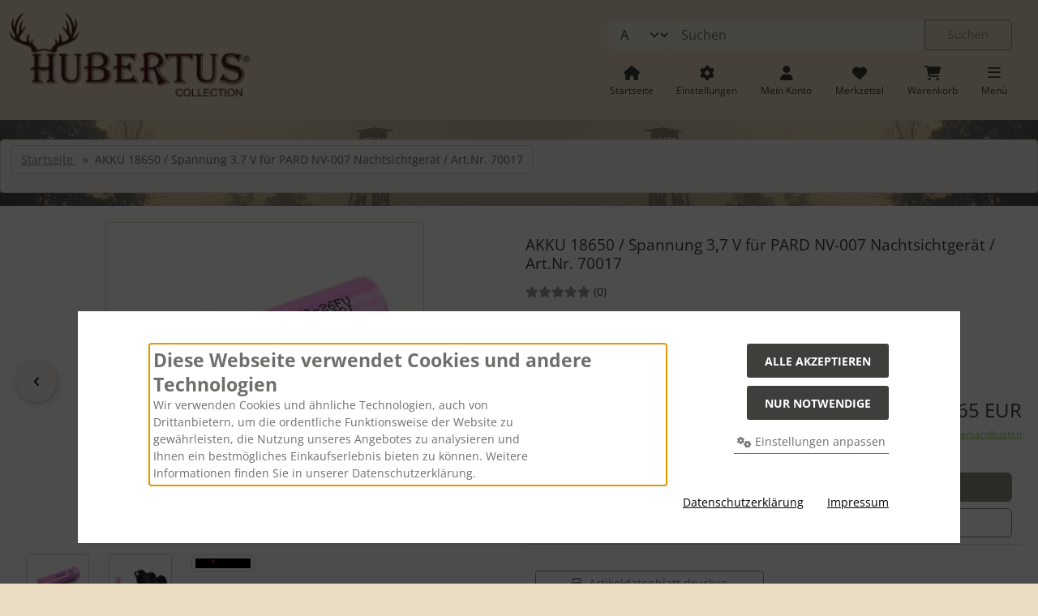

--- FILE ---
content_type: text/html; charset=iso-8859-15
request_url: https://www.hubertus-collection.de/NACHTSICHT-TECHNIK-Nachtsicht-und-Thermal-Geraete/PARD-NACHTSICHTGERAeTE-ZUBEHOeR/AKKU-18650-Spannung-3-7-V-fuer-PARD-NV-007-Nachtsichtgeraet-Art-Nr-70017::2545.html
body_size: 20372
content:
<!DOCTYPE html>
<html lang="de">
<head>
<meta charset="iso-8859-15" />
<meta name="viewport" content="width=device-width, initial-scale=1.0, user-scalable=yes" />
<title>AKKU 18650 / Spannung 3,7 V für PARD NV-007 Nachtsicht</title>
<meta name="keywords" content="AKKU 18650 / Spannung 3,7 V für PARD NV-007 Nachtsichtgerät / Art.Nr. 70017" />
<meta name="description" content="AKKU 18650 / Spannung 3,7 V für PARD NV-007 Nachtsichtgerät / Art.Nr. 70017" />
<meta name="robots" content="index,follow" />
<meta name="author" content="Hubertus Collection" />
<meta name="revisit-after" content="5 days" />
<link rel="canonical" href="https://www.hubertus-collection.de/NACHTSICHT-TECHNIK-Nachtsicht-und-Thermal-Geraete/PARD-NACHTSICHTGERAeTE-ZUBEHOeR/AKKU-18650-Spannung-3-7-V-fuer-PARD-NV-007-Nachtsichtgeraet-Art-Nr-70017::2545.html" />
<link rel="icon" type="image/png" sizes="16x16" href="https://www.hubertus-collection.de/templates/bootstrap5a/favicons/favicon-16x16.png" />
<link rel="icon" type="image/png" sizes="32x32" href="https://www.hubertus-collection.de/templates/bootstrap5a/favicons/favicon-32x32.png" />
<link rel="shortcut icon" href="https://www.hubertus-collection.de/templates/bootstrap5a/favicons/favicon.ico" />
<link rel="apple-touch-icon" href="https://www.hubertus-collection.de/templates/bootstrap5a/favicons/apple-touch-icon.png" />
<meta name="msapplication-TileColor" content="#ffffff" />
<meta name="theme-color" content="#ffffff" />
<meta name="msapplication-config" content="https://www.hubertus-collection.de/templates/bootstrap5a/favicons/browserconfig.xml" />
<link rel="manifest" href="https://www.hubertus-collection.de/templates/bootstrap5a/favicons/site.webmanifest" />
<!--
=========================================================
modified eCommerce Shopsoftware (c) 2009-2013 [www.modified-shop.org]
=========================================================

modified eCommerce Shopsoftware offers you highly scalable E-Commerce-Solutions and Services.
The Shopsoftware is redistributable under the GNU General Public License (Version 2) [http://www.gnu.org/licenses/gpl-2.0.html].
based on: E-Commerce Engine Copyright (c) 2006 xt:Commerce, created by Mario Zanier & Guido Winger and licensed under GNU/GPL.
Information and contribution at http://www.xt-commerce.com

=========================================================
Please visit our website: www.modified-shop.org
=========================================================
-->
<meta name="generator" content="(c) by modified eCommerce Shopsoftware 138 https://www.modified-shop.org" />
<link rel="preload" href="https://www.hubertus-collection.de/templates/bootstrap5a/css/fonts/open-sans-v40-latin-regular.woff2" as="font" crossorigin="anonymous"><link rel="stylesheet" href="https://www.hubertus-collection.de/templates/bootstrap5a/css/stylesheet.min.css?v=1749034574" type="text/css" media="screen">
<style>
  .img_container {max-width: 220px}
  .man_image.img_container {max-width: 200px}
</style>
<script>
  var DIR_WS_BASE = "https://www.hubertus-collection.de/";
  var DIR_WS_CATALOG = "/";
  var SetSecCookie = "1";
</script></head>
<body>
<div id="container" class="sandstone"><div class="visually-hidden-focusable flex-column navbar bg-body-secondary border p-3 position-absolute z-2"><div class="navbar-brand w-100 border-bottom mb-2">Sprungnavigation</div><ul class="nav flex-column"><li class="nav-item d-none d-lg-block"><a class="nav-link" href="#mainnav">Springe zur Navigation</a></li><li class="nav-item d-lg-none"><a class="nav-link" href="#resmenu">Springe zur Navigation</a></li><li class="nav-item"><a class="nav-link" href="#content">Springe zum Inhalt</a></li><li class="nav-item"><a class="nav-link" href="#login">Springe zum Login-Button</a></li><li class="nav-item"><a class="nav-link" href="#setbtn">Springe zum Button f&uuml;r Einstellungen</a></li><li class="nav-item"><a class="nav-link" href="#layout_footer">Springe zu den allgemeinen Informationen</a></li></ul></div><div id="top" class="top bg-body-tertiary text-body-secondary border-bottom border-light-subtle d-none d-sm-block py-2"><div class="d-flex justify-content-around w-100 py-3"><div class="text-nowrap"><i class="fa fa-user-group fa-lg" aria-hidden="true"></i>&nbsp;&nbsp;Beratung info@hubertus-collection.de</div><div class="text-nowrap d-none d-sm-block"><i class="fa fa-truck-fast fa-lg" aria-hidden="true"></i>&nbsp;&nbsp;Schnelle Lieferung 2 - 4 Tage je nach Land in Europa</div>       <div class="text-nowrap d-none d-md-block"><i class="fa fa-truck fa-lg" aria-hidden="true"></i>&nbsp;&nbsp;Kostenloser Versand - ab 500&euro;</div>       </div></div><div id="container1" class="mb-4 border-bottom"><div class="container-xxl"><noscript><div class="alert alert-warning my-2"><strong>JavaScript ist deaktiviert!</strong> Es stehen Ihnen nicht alle Shopfunktionen zur Verf&uuml;gung. Bitte &uuml;berpr&uuml;fen Sie Ihre Browsereinstellungen.</div></noscript><div id="logobar" class="row text-center text-md-start py-3"><a class="nav-logo col-12 col-md-3" href="https://www.hubertus-collection.de/" title="Startseite &bull; Hubertus-Collection - Onlineshop mit Jagdzubehör und praktischer Jagd-Outdoorbekleidung"><img class="img-fluid" src="https://www.hubertus-collection.de/templates/bootstrap5a/img/logo_head.png" alt="Hubertus-Collection - Onlineshop mit Jagdzubehör und praktischer Jagd-Outdoorbekleidung" width="300" height="104"></a><div class="logos col-12 col-md-9 position-relative"><div class="row justify-content-end"><div class="search col-12 col-lg-8 position-relative"><form id="quick_find" action="https://www.hubertus-collection.de/advanced_search_result.php" method="get" class="box-search m-2"><div class="input-group"><select name="categories_id" class="form-select bg-body-tertiary" aria-label="Alle Kategorien" id="cat_search"><option value="" selected="selected">Alle</option><option value="29">Ansitzsäcke- Fleecedecken</option><option value="850">DDoptics-HD-Zielfernrohre-HD-Ferngläser - Spektive-Entfernungsmesser-Red Dot- Stative DD-Zubehör</option><option value="790">DRY WALKER EWA BOOT,s</option><option value="17">Fahrzeugzubehör Hunter Car</option><option value="431">Falknerzubehör</option><option value="677">Futterautomaten/ Wildfutterautomaten</option><option value="565">Futtertrommeln und Sauenkreisel</option><option value="535">Gehörschutz</option><option value="526">GESCHENK-Ideen</option><option value="573">Gewehrriemen</option><option value="154">Greiner - Uhren</option><option value="578">GUN-Plug</option><option value="600">Gutscheine</option><option value="580">Heiz-Wärmepads</option><option value="727">HOCHSITZE - FELDSITZE ALU  PREMIUM</option><option value="530">HOCHSITZE / ANSITZLEIERN / ANSITZSTUHL</option><option value="16">Hundezubehör</option><option value="340">Insektenschutz</option><option value="518">Jagdschein und WBK Etuis</option><option value="546">Jagdtaschen</option><option value="6">Jagdzubehör</option><option value="723">Jagdzubehörpflege- Universal Pflegemittel- Konservierung</option><option value="694">Jungjägerpaket- Angebote f. Jungjäger</option><option value="97">Lampen und Zubehör</option><option value="110">Messer</option><option value="483">Messerschärfer</option><option value="15">Messerschärfer Vulkanus</option><option value="894">NACHTSICHT TECHNIK PARD</option><option value="789">NACHTSICHT- TECHNIK - DIYCON -</option><option value="882">NACHTSICHT-IR-LAMPEN-RESTLICHT-VERSTÄRKER FÜR NACHTSICHT GERÄTE</option><option value="792">NACHTSICHT-TECHNIK - SYTONG NIGHT VISION </option><option value="809">NACHTSICHT-THERMTEC-WÄRMEBILD GERÄTE UND ZUBEHÖR</option><option value="581">Neuheiten-Jagdzubehör</option><option value="804">NITEHOG-WÄRMEBILD-THERMAL-TECHNIK-NITEHOG ZUBEHÖR</option><option value="10">Nützliches</option><option value="7">Optiken und Optikzubehör</option><option value="725">Patronenbox / Patronenkoffer</option><option value="525">RESTPOSTEN</option><option value="18">Revierzubehör- Ansitzleitern-Mobile Jagdkanzeln</option><option value="545">Rucksäcke</option><option value="563">Salzpaste</option><option value="802">Schalldämpfer Reiniger</option><option value="704">Sitzkissen</option><option value="20">Trophäenschilder und Trophäenschilderzubehör</option><option value="509">Universal-Pflegemittel</option><option value="540">Waagen-Wildwaagen</option><option value="14">Waffen und Munitionszubehör</option><option value="351">Waffenpflegezubehör und Waffenreinigung</option><option value="622">Waffenschränke-Sicherheit</option><option value="722">WAIDLOCHAUSLÖSER - RINGELHILFE</option><option value="495">Wärmebildkamera - Wärmebildgeräte</option><option value="599">Wärmepads Heat2Go-Wärmeheizkissen</option><option value="11">Wild- und Revierkamera</option><option value="12">Wild- und Revierkamerazubehör</option><option value="271">Wildablenk &amp; Wildvergrämungsmittel</option><option value="542">Wildbergehilfen</option><option value="347">Wildbewegungsmelder- Wildmelder- Hunting Alarm</option><option value="538">Wildfutterautomaten-Zubehör</option><option value="678">Wildfütterung - Zubehör</option><option value="512">Wildkontrolluhren</option><option value="116">Wildlocker</option><option value="21">Wildlockmittel-Lockmittel</option><option value="474">Wildwannen &amp; Jagdzubehörwannen</option><option value="731">Wildwannenset,s</option><option value="610">Zecken und  Mückenschutz</option><option value="630">Zeltschrime/ Tarnzelte</option><option value="543">Zerwirkhilfen - Edelstahldrehaken</option><option value="631">Zielstock 4 Stable Stick®</option><option value="718">Zielstock MAGNETO- STICK</option><option value="508">Zielstöcke</option><option value="719">Zielstockfutterale-Zielstockfutteral</option><option value="590">Zubehör für Blaser Büchsen R93 und R8</option></select><input type="hidden" name="inc_subcat" value="1" /><input type="text" name="keywords" placeholder="Suchen" id="inputString" class="form-control" aria-label="search keywords" maxlength="30" autocomplete="off" /><button class="btn btn-outline-secondary search_button" id="inputStringSubmit" type="submit" title="Suchen"><span class="mx-3">Suchen</span></button></div></form></div><div class="suggestionsBox card" id="suggestions" style="display:none;"><div class="card-body px-2"><div class="suggestionList" id="autoSuggestionsList">&nbsp;</div></div></div><div class="nav col-12 justify-content-around justify-content-sm-end align-items-end"><div class="nav-item home"><a class="text-center nav-link text-secondary-emphasis" title="Startseite" href="https://www.hubertus-collection.de/"><span class="icon"><i class="fa fa-house fa-lg"></i></span><span class="d-none d-lg-block small">Startseite</span></a></div><div class="nav-item"><button id="setbtn" class="text-center nav-link text-secondary-emphasis" title="Einstellungen" data-bs-toggle="offcanvas" data-bs-target="#settings" aria-controls="settings"><span class="icon"><i class="fa fa-gear fa-lg"></i></span><span class="d-none d-lg-block small">Einstellungen</span></button></div><div class="nav-item"><button id="login" class="text-center nav-link text-secondary-emphasis" title="Mein Konto" data-bs-toggle="offcanvas" data-bs-target="#account" aria-controls="account"><span class="icon"><i class="fa fa-user fa-lg"></i></span><span class="d-none d-lg-block small">Mein Konto</span></button></div><div class="nav-item wishlist text-center"><button id="toggle_wishlist" data-bs-toggle="offcanvas" data-bs-target="#canvas_wish" aria-controls="canvas_wish" class="nav-link text-secondary-emphasis" title="Merkzettel"><span class="icon"><i class="fa fa-heart fa-lg fa-fw" aria-hidden="true"></i></span><span class="d-none d-lg-block small">Merkzettel</span>  </button>  <div id="canvas_wish" class="offcanvas offcanvas-start" tabindex="-1"><div class="offcanvas-header bg-secondary-subtle"><h5 class="offcanvas-title">Merkzettel</h5><button type="button" class="btn btn-dark fa fa-xmark ms-auto" data-bs-dismiss="offcanvas" data-bs-target="#canvas_wish" aria-label="Schlie&szlig;en"></button></div><div class="offcanvas-body"><div class="list-group mb-4"><div class="list-group-item list-group-item-light"><strong>Ihr Merkzettel ist leer.</strong></div></div><a class="btn btn-secondary btn-block" href="https://www.hubertus-collection.de/wishlist.php">Merkzettel anzeigen<i class="fa fa-angle-double-right ms-2"></i></a></div></div></div><div class="nav-item cart text-center"><button id="toggle_cart" data-bs-toggle="offcanvas" data-bs-target="#canvas_cart" aria-controls="canvas_cart" class="nav-link text-secondary-emphasis" title="Warenkorb"><span class="icon"><i class="fa fa-cart-shopping fa-lg fa-fw" aria-hidden="true"></i></span><span class="d-none d-lg-block small">Warenkorb</span>  </button>  <div id="canvas_cart" class="offcanvas offcanvas-start" tabindex="-1"><div class="offcanvas-header bg-secondary-subtle"><h5 class="offcanvas-title">Warenkorb</h5><button type="button" class="btn btn-dark fa fa-xmark ms-auto" data-bs-dismiss="offcanvas" data-bs-target="#canvas_cart" aria-label="Schlie&szlig;en"></button></div><div class="offcanvas-body"><div class="list-group mb-4"><div class="list-group-item list-group-item-light"><strong>Ihr Warenkorb ist leer.</strong></div></div><a class="btn btn-secondary btn-block" href="https://www.hubertus-collection.de/shopping_cart.php" title="Warenkorb anzeigen">Warenkorb anzeigen<i class="fa fa-angle-double-right ms-2"></i></a><div class="border-top border-3 mt-5"><h5 class="offcanvas-title py-3">Schnellkauf</h5><form id="quick_add" action="https://www.hubertus-collection.de/product_info.php?products_id=2545&amp;action=add_a_quickie" method="post"><label for="input_quick_add" class="small">Bitte geben Sie die Artikelnummer aus unserem Katalog ein.</label><div class="input-group"><input type="text" name="quickie" id="input_quick_add" class="form-control" /><button class="btn btn-secondary px-4" type="submit" title="In den Korb legen"><span class="fa fa-cart-shopping"></span></button></div></form></div></div></div></div><div class="nav-item"><button id="resmenu" class="text-center nav-link text-secondary-emphasis" title="Responsive Men&uuml;" type="button" data-bs-toggle="offcanvas" data-bs-target="#resnav" aria-controls="resnav"><span class="icon"><i class="fa fa-bars fa-lg"></i></span><span class="d-none d-lg-block small">Men&uuml;</span></button></div></div></div></div></div></div></div><main id="container2" class="container-xxl mb-4"><nav class="breadcrumb border-bottom" aria-label="breadcrumb">  <ol class="breadcrumb" itemscope itemtype="http://schema.org/BreadcrumbList"><li class="breadcrumb-item" itemprop="itemListElement" itemscope itemtype="http://schema.org/ListItem"><a class="link-secondary" itemprop="item" href="https://www.hubertus-collection.de/"><span itemprop="name">Startseite&nbsp;</span></a><meta itemprop="position" content="1" /></li><li class="breadcrumb-item active" aria-current="page" itemprop="itemListElement" itemscope itemtype="http://schema.org/ListItem"><meta itemprop="item" content="https://www.hubertus-collection.de/NACHTSICHT-TECHNIK-Nachtsicht-und-Thermal-Geraete/PARD-NACHTSICHTGERAeTE-ZUBEHOeR/AKKU-18650-Spannung-3-7-V-fuer-PARD-NV-007-Nachtsichtgeraet-Art-Nr-70017::2545.html" /><span class="current" itemprop="name">AKKU 18650 / Spannung 3,7 V für PARD NV-007 Nachtsichtgerät / Art.Nr. 70017</span><meta itemprop="position" content="2" /></li></ol></nav><div id="content"><div id="product_info" itemscope itemtype="http://schema.org/Product"><form id="cart_quantity" action="https://www.hubertus-collection.de/product_info.php?products_id=2545&amp;action=add_product" method="post"><div id="product_details" class="clearfix"><div class="pd_title col-md-6 float-md-end ps-md-2 mb-4"><div class="position-relative mb-3"><h1 class="h3 my-3 bg-h" itemprop="name">AKKU 18650 / Spannung 3,7 V für PARD  NV-007 Nachtsichtgerät / Art.Nr. 70017</h1></div><div class="ratings mb-3"><div class="visually-hidden">Bewertungen:</div><span class="fas empty-stars"></span><span class="fas full-stars" style="width:0%"></span><span class="text-secondary-emphasis">&nbsp;(0<span class="visually-hidden">&nbsp;Bewertungen</span>)</span></div><div class="mb-3"><div class="small mb-1"><strong>Art.Nr.:</strong> <span itemprop="sku">70016</span></div></div><div class="pd_shippingrow"><i class="fa fa-truck-fast me-2"></i><span class="small"><strong>Lieferzeit:</strong> <a rel="nofollow" target="_blank" href="https://www.hubertus-collection.de/popup_content.php?coID=17" title="Information" class="iframe">3-4 Werktage</a></span></div></div><div class="pd_imagebox col-md-6 float-md-start pe-md-2 mb-4"><div><div id="ImgCarousel" class="resCarousel position-relative w-100 it1" data-items="1-1-1-1-1" data-slide="1" data-speed="900" aria-label="Bilderkarusell"><div class="visually-hidden">Wenn mehr als ein Produktbild exitiert, k&ouml;nnen Sie die "Zur&uuml;ck-" und "Vor-Button" nutzen, um zwischen den Bildern zu navigieren. Zum Vergr&ouml;&szlig;ern klicken Sie auf das Bild.</div><button type="button" class="resBtn btn btn-light leftRs"><i class="fa fa-fw fa-angle-left"></i><span class="visually-hidden">zur&uuml;ck</span></button><div id="pd_viewer" class="resCarousel-inner" tabindex="-1"><div class="item text-center"><picture><img class="zoomimg img-thumbnail" data-org="https://www.hubertus-collection.de/images/product_images/popup_images/2545_0.png" itemprop="image" src="https://www.hubertus-collection.de/images/product_images/info_images/2545_0.png" alt="AKKU 18650 / Spannung 3,7 V für PARD NV-007 Nachtsichtgerät / Art.Nr. 70017" title="AKKU 18650 / Spannung 3,7 V für PARD NV-007 Nachtsichtgerät / Art.Nr. 70017" width="393" height="286"></picture></div><div class="item text-center"><picture><img class="zoomimg lazyload img-thumbnail" data-org="https://www.hubertus-collection.de/images/product_images/popup_images/2545_1.jpg" itemprop="image" data-src="https://www.hubertus-collection.de/images/product_images/info_images/2545_1.jpg" alt="AKKU 18650 / Spannung 3,7 V für PARD NV-007 Nachtsichtgerät / Art.Nr. 70017" title="AKKU 18650 / Spannung 3,7 V für PARD NV-007 Nachtsichtgerät / Art.Nr. 70017" width="393" height="286"></picture></div><div class="item text-center"><picture><img class="zoomimg lazyload img-thumbnail" data-org="https://www.hubertus-collection.de/images/product_images/popup_images/2545_2.png" itemprop="image" data-src="https://www.hubertus-collection.de/images/product_images/info_images/2545_2.png" alt="AKKU 18650 / Spannung 3,7 V für PARD NV-007 Nachtsichtgerät / Art.Nr. 70017" title="AKKU 18650 / Spannung 3,7 V für PARD NV-007 Nachtsichtgerät / Art.Nr. 70017" width="393" height="286"></picture></div></div><button type="button" class="resBtn btn btn-light rightRs"><i class="fa fa-fw fa-angle-right"></i><span class="visually-hidden">vor</span></button></div></div><div class="pd_more_images my-3"><div class="row"><div class="col-4 col-sm-3 col-lg-2 mb-2"><a role="button" href="#/" class="swap d-inline-block" tabindex="0" data-goto="0" aria-describedby="zoomtext"><img class="lazyload img-fluid img-thumbnail" data-src="https://www.hubertus-collection.de/images/product_images/mini_images/2545_0.png" alt="AKKU 18650 / Spannung 3,7 V für PARD NV-007 Nachtsichtgerät / Art.Nr. 70017" title="AKKU 18650 / Spannung 3,7 V für PARD NV-007 Nachtsichtgerät / Art.Nr. 70017"></a></div><div class="col-4 col-sm-3 col-lg-2 mb-2"><a role="button" href="#/" class="swap d-inline-block" tabindex="0" data-goto="1" aria-describedby="zoomtext"><img class="lazyload img-fluid img-thumbnail" data-src="https://www.hubertus-collection.de/images/product_images/mini_images/2545_1.jpg" alt="AKKU 18650 / Spannung 3,7 V für PARD NV-007 Nachtsichtgerät / Art.Nr. 70017" title="AKKU 18650 / Spannung 3,7 V für PARD NV-007 Nachtsichtgerät / Art.Nr. 70017"></a></div><div class="col-4 col-sm-3 col-lg-2 mb-2"><a role="button" href="#/" class="swap d-inline-block" tabindex="0" data-goto="2" aria-describedby="zoomtext"><img class="lazyload img-fluid img-thumbnail" data-src="https://www.hubertus-collection.de/images/product_images/mini_images/2545_2.png" alt="AKKU 18650 / Spannung 3,7 V für PARD NV-007 Nachtsichtgerät / Art.Nr. 70017" title="AKKU 18650 / Spannung 3,7 V für PARD NV-007 Nachtsichtgerät / Art.Nr. 70017"></a></div></div></div><div id="zoomtext" class="small text-secondary-emphasis mb-5">F&uuml;r eine gr&ouml;&szlig;ere Ansicht klicken Sie auf das Bild!</div></div><div class="pd_content col-md-6 float-md-end ps-md-2 mb-4"><div class="pd_offer" itemprop="offers" itemscope itemtype="http://schema.org/Offer"><meta itemprop="url" content="https://www.hubertus-collection.de/NACHTSICHT-TECHNIK-Nachtsicht-und-Thermal-Geraete/PARD-NACHTSICHTGERAeTE-ZUBEHOeR/AKKU-18650-Spannung-3-7-V-fuer-PARD-NV-007-Nachtsichtgeraet-Art-Nr-70017::2545.html" /><meta itemprop="priceCurrency" content="EUR" /><meta itemprop="availability" content="http://schema.org/InStock" /><meta itemprop="itemCondition" content="http://schema.org/NewCondition" /><div class="pd_price my-3 py-2 border-info border-top border-bottom text-end" aria-label="Preisangaben"><div id="pd_puprice" class="mb-2"><div class="standard_price fs-4"><span class="value_price">8,65 EUR</span></div><meta itemprop="price" content="8.65" /></div><div class="pd_tax text-secondary-emphasis small mb-1">inkl. MwSt. zzgl. <a rel="nofollow" target="_blank" href="https://www.hubertus-collection.de/popup_content.php?coID=1" title="Information" class="iframe">Versandkosten</a></div></div></div><div class="my-3 py-2 border-bottom"><div class="row"><div class="col-5 col-xl-3 mb-3 mx-auto"><div class="input-group"><button id="btn_minus" class="btn btn-outline-secondary" type="button" aria-label="Anzahl minus"><i class="fa fa-minus"></i></button><input type="tel" id="qty_input" class="form-control text-center" aria-label="Anzahl" name="products_qty" value="1" size="3" /> <input type="hidden" name="products_id" value="2545" /><button id="btn_plus" class="btn btn-outline-secondary" type="button" aria-label="Anzahl plus"><i class="fa fa-plus"></i></button></div></div><div class="col-sm-7 col-xl-9 d-grid gap-2"><button class="btn btn-cart btn-secondary" type="submit" title="In den Warenkorb"><span class="fa fa-cart-shopping"></span><span class="mx-3">In den Warenkorb</span></button><button class="btn btn-wish btn-outline-secondary" name="wishlist" type="submit" title="Auf den Merkzettel"><span class="fa fa-heart"></span><span class="mx-3">Auf den Merkzettel</span></button></div></div></div><div class="py-2"><div class="pp-message"></div></div><div class="row"><div class="col-sm-6 mb-2"><a class="iframe btn btn-outline-secondary btn-sm btn-block" target="_blank" rel="nofollow" href="https://www.hubertus-collection.de/print_product_info.php?products_id=2545" title="Artikeldatenblatt drucken"><span class="fa fa-print me-2"></span>Artikeldatenblatt drucken</a></div></div></div></div></form><div id="horizontalTab" class="card clearfix mb-5"><div class="card-header"><ul id="bs_tabs" class="nav nav-pills card-header-pills" role="tablist" aria-orientation="horizontal"><li class="nav-item" role="presentation"><button class="nav-link" id="prod_desc_tab" data-bs-target="#prod_desc" role="tab" aria-controls="prod_desc" data-bs-toggle="pill">Produktbeschreibung</button></li></ul></div><div class="tab-content card-body"><div role="tabpanel" class="tab-pane fade" id="prod_desc" aria-labelledby="prod_desc_tab" tabindex="0"><h2 class="h3 detailbox">Produktbeschreibung</h2><div itemprop="description">AKKU 18650 / Spannung 3,7 V für PARD&nbsp; NV-007 Nachtsichtgerät / Art.Nr. 70017</div>          <p class="small mt-4">Diesen Artikel haben wir am 15.05.2019 in unseren Katalog aufgenommen.</p></div></div><div class="border-top"><div class="productnavigator"><div class="p-3 text-center"><span class="visually-hidden">Artikelnavigation innerhalb dieser Kategorie</span><p class="small">Artikel&nbsp;<strong>1&nbsp;von&nbsp;7</strong>&nbsp;in dieser Kategorie</p><div class="d-flex justify-content-around"><div><span class="text-secondary-emphasis"><span class="fa fa-backward-fast"></span><span class="d-none d-md-block">Erster</span></span></div><div><span class="text-secondary-emphasis"><span class="fa fa-backward"></span><span class="d-none d-md-block">vorheriger</span></span></div><div><a class="d-inline-block" href="https://www.hubertus-collection.de/NACHTSICHT-TECHNIK-Nachtsicht-und-Thermal-Geraete/PARD-NACHTSICHTGERAeTE-ZUBEHOeR:::770_777.html" title="&Uuml;bersicht"><span class="fa fa-list"></span><span class="d-none d-md-block">&Uuml;bersicht</span></a></div><div><a class="d-inline-block" href="https://www.hubertus-collection.de/NACHTSICHT-TECHNIK-Nachtsicht-und-Thermal-Geraete/PARD-NACHTSICHTGERAeTE-ZUBEHOeR/Li-Ion-Akku-Ladegeraet-XTAR-MC1-zum-laden-fuer-1-AKKU-Art-Nr-70014::2543.html" title="n&auml;chster"><span class="fa fa-forward"></span><span class="d-none d-md-block">n&auml;chster</span></a></div><div><a class="d-inline-block" href="https://www.hubertus-collection.de/NACHTSICHT-TECHNIK-Nachtsicht-und-Thermal-Geraete/PARD-NACHTSICHTGERAeTE-ZUBEHOeR/Speicherkarte-micro-SD-GOODRAM-microSDHC-32GB-Class-10-UHS1-SD-Adapter-Art-Nr-70021::2559.html" title="Letzter"><span class="fa fa-forward-fast"></span><span class="d-none d-md-block">Letzter</span></a></div></div></div></div></div></div><div><div class="also_purchased mb-4"><div class="d-flex justify-content-between border-bottom mb-3"><div class="h3">Kunden, die diesen Artikel kauften, haben auch folgende Artikel bestellt:</div></div><div class="visually-hidden">Es folgt ein Produktslider - navigieren Sie mit der Tab-Taste zu den einzelnen Artikeln.</div><div id="apCarousel" class="resCarousel position-relative w-100 it5" data-items="1-2-3-4-5" data-slide="5" data-speed="900" aria-label="Kunden, die diesen Artikel kauften, haben auch folgende Artikel bestellt:"><button type="button" class="resBtn btn btn-light leftRs" tabindex="-1"><i class="fa fa-fw fa-angle-left"></i><span class="visually-hidden">zur&uuml;ck</span></button><div class="resCarousel-inner py-1" tabindex="-1"><div class="item">  <div class="card focus-ring h-100" tabindex="0" aria-label="Messerschärfer- TAIDEA"><div class="card-body pb-2 flex-fill d-flex flex-column text-center"><div class="lb_image w-100 img_container mx-auto"><div class="prod_image mb-auto"><img class="img-fluid lazyload" data-src="https://www.hubertus-collection.de/images/product_images/thumbnail_images/1443_0.jpg" alt="Messerschärfer- TAIDEA" title="Messerschärfer- TAIDEA"></div></div><div class="lb_title fs-5 text-secondary-emphasis mt-2 mb-0">Messerschärfer- TAIDEA</div></div><div class="p-1 text-center"><div class="lb_buttons mb-2"><a class="stretched-link btn btn-secondary btn-sm" href="https://www.hubertus-collection.de/Messerschaerfer/Messerschaerfer-TAIDEA::1443.html"><i class="fa fa-eye"></i> Details</a></div></div><div class="card-footer"><div class="lb_shipping small mb-1"><i class="fa fa-truck-fast me-2"></i>Lieferzeit: <a tabindex="-1" rel="nofollow" target="_blank" href="https://www.hubertus-collection.de/popup_content.php?coID=17" title="Information" class="iframe">3-4 Werktage</a></div>        <div class="lb_price text-end mb-1"><div class="standard_price fs-5"><span class="value_price">5,95 EUR</span></div></div><div class="lb_tax text-end text-secondary-emphasis small mb-1"><span class="small">inkl. MwSt.</span> zzgl. <a tabindex="-1" rel="nofollow" target="_blank" href="https://www.hubertus-collection.de/popup_content.php?coID=1" title="Information" class="iframe">Versandkosten</a></div></div></div></div><div class="item">  <div class="card focus-ring h-100" tabindex="0" aria-label="NIGHT WOLF XH-02 HD-NV FOCUS Ø 38 mm LAMPEN IR-SET 4in1 in ABS-BOX mit Lampen Zubehör"><div class="card-body pb-2 flex-fill d-flex flex-column text-center"><div class="ribbon bg-danger text-white shadow-sm">Angebot</div><div class="lb_image w-100 img_container mx-auto"><div class="prod_image mb-auto"><img class="img-fluid lazyload" data-src="https://www.hubertus-collection.de/images/product_images/thumbnail_images/2756_0.jpg" alt="NIGHT WOLF XH-02 HD-NV FOCUS Ø 38 mm LAMPEN IR-SET 4in1 in ABS-BOX mit Lampen Zubehör" title="NIGHT WOLF XH-02 HD-NV FOCUS Ø 38 mm LAMPEN IR-SET 4in1 in ABS-BOX mit Lampen Zubehör"></div></div><div class="lb_title fs-5 text-secondary-emphasis mt-2 mb-0">NIGHT WOLF XH-02 HD-NV FOCUS Ø 38 mm LAMPEN IR-SET 4in1 in ABS-BOX mit Lampen Zubehör</div></div><div class="p-1 text-center"><div class="lb_buttons mb-2"><a class="stretched-link btn btn-secondary btn-sm" href="https://www.hubertus-collection.de/NACHTSICHT-IR-LAMPEN-RESTLICHT-VERSTAeRKER-FUeR-NACHTSICHT-GERAeTE/NIGHT-WOLF-IR-LAMPEN-UND-LAMPENZUBEHOeR-Restlicht-Verstaerker-Lampe-mit-Funktion/NIGHT-WOLF-XH-02-HD-NV-FOCUS-O-38-mm-LAMPEN-IR-SET-4in1-in-ABS-BOX-mit-Lampen-Zubehoer::2756.html"><i class="fa fa-eye"></i> Details</a></div></div><div class="card-footer"><div class="lb_shipping small mb-1"><i class="fa fa-truck-fast me-2"></i>Lieferzeit: <a tabindex="-1" rel="nofollow" target="_blank" href="https://www.hubertus-collection.de/popup_content.php?coID=17" title="Information" class="iframe">3-4 Werktage</a></div>        <div class="lb_price text-end mb-1"><div class="new_price fs-5 text-danger"><span class="small_price">Sonderpreis</span> <span class="value_price">85,00 EUR</span></div></div><div class="lb_tax text-end text-secondary-emphasis small mb-1"><span class="small">inkl. MwSt.</span> zzgl. <a tabindex="-1" rel="nofollow" target="_blank" href="https://www.hubertus-collection.de/popup_content.php?coID=1" title="Information" class="iframe">Versandkosten</a></div><div class="lb_expires_date text-center text-danger small mb-1">Sonderangebot g&uuml;ltig bis: 14.02.2026</div></div></div></div><div class="item">  <div class="card focus-ring h-100" tabindex="0" aria-label="PARD IR-STRAHLER mit 940nm für PARD NV007SP2 4K  optional  IR - Strahler am PARD 007SP2 austauschbar !"><div class="card-body pb-2 flex-fill d-flex flex-column text-center"><div class="ribbon bg-danger text-white shadow-sm">Angebot</div><div class="lb_image w-100 img_container mx-auto"><div class="prod_image mb-auto"><img class="img-fluid lazyload" data-src="https://www.hubertus-collection.de/images/product_images/thumbnail_images/2829_0.jpg" alt="PARD IR-STRAHLER mit 940nm für PARD NV007SP2 4K  optional  IR - Strahler am PARD 007SP2 austauschbar !" title="PARD IR-STRAHLER mit 940nm für PARD NV007SP2 4K  optional  IR - Strahler am PARD 007SP2 austauschbar !"></div></div><div class="lb_title fs-5 text-secondary-emphasis mt-2 mb-0">PARD IR-STRAHLER mit 940nm für PARD NV007SP2 4K  optional  IR - Strahler am PARD 007SP2 austauschbar !</div></div><div class="p-1 text-center"><div class="lb_buttons mb-2"><a class="stretched-link btn btn-secondary btn-sm" href="https://www.hubertus-collection.de/NACHTSICHT-TECHNIK-PARD/PARD-NV007SP2-4-K-GERAeTE-SERIE/PARD-IR-STRAHLER-mit-940nm-fuer-PARD-NV007SP2-4K-optional-IR-Strahler-am-PARD-007SP2-austauschbar::2829.html"><i class="fa fa-eye"></i> Details</a></div></div><div class="card-footer"><div class="lb_shipping small mb-1"><i class="fa fa-truck-fast me-2"></i>Lieferzeit: <a tabindex="-1" rel="nofollow" target="_blank" href="https://www.hubertus-collection.de/popup_content.php?coID=17" title="Information" class="iframe">3-4 Werktage</a></div>        <div class="lb_price text-end mb-1"><div class="new_price fs-5 text-danger"><span class="small_price">Sonderpreis</span> <span class="value_price">49,00 EUR</span></div></div><div class="lb_tax text-end text-secondary-emphasis small mb-1"><span class="small">inkl. MwSt.</span> zzgl. <a tabindex="-1" rel="nofollow" target="_blank" href="https://www.hubertus-collection.de/popup_content.php?coID=1" title="Information" class="iframe">Versandkosten</a></div><div class="lb_expires_date text-center text-danger small mb-1">Sonderangebot g&uuml;ltig bis: 14.02.2026</div></div></div></div><div class="item">  <div class="card focus-ring h-100" tabindex="0" aria-label="Li-Ion  Akku  Ladegerät  XTAR MC1 zum laden für 1 AKKU / Art.Nr. 70014"><div class="card-body pb-2 flex-fill d-flex flex-column text-center"><div class="lb_image w-100 img_container mx-auto"><div class="prod_image mb-auto"><img class="img-fluid lazyload" data-src="https://www.hubertus-collection.de/images/product_images/thumbnail_images/2543_0.jpg" alt="Li-Ion Akku Ladegerät XTAR MC1 zum laden für 1 AKKU / Art.Nr. 70014" title="Li-Ion Akku Ladegerät XTAR MC1 zum laden für 1 AKKU / Art.Nr. 70014"></div></div><div class="lb_title fs-5 text-secondary-emphasis mt-2 mb-0">Li-Ion  Akku  Ladegerät  XTAR MC1 zum laden für 1 AKKU / Art.Nr. 70014</div></div><div class="p-1 text-center"><div class="lb_buttons mb-2"><a class="stretched-link btn btn-secondary btn-sm" href="https://www.hubertus-collection.de/NACHTSICHT-TECHNIK-Nachtsicht-und-Thermal-Geraete/PARD-NACHTSICHTGERAeTE-ZUBEHOeR/Li-Ion-Akku-Ladegeraet-XTAR-MC1-zum-laden-fuer-1-AKKU-Art-Nr-70014::2543.html"><i class="fa fa-eye"></i> Details</a></div></div><div class="card-footer"><div class="lb_shipping small mb-1"><i class="fa fa-truck-fast me-2"></i>Lieferzeit: <a tabindex="-1" rel="nofollow" target="_blank" href="https://www.hubertus-collection.de/popup_content.php?coID=17" title="Information" class="iframe">3-4 Werktage</a></div>        <div class="lb_price text-end mb-1"><div class="standard_price fs-5"><span class="value_price">10,00 EUR</span></div></div><div class="lb_tax text-end text-secondary-emphasis small mb-1"><span class="small">inkl. MwSt.</span> zzgl. <a tabindex="-1" rel="nofollow" target="_blank" href="https://www.hubertus-collection.de/popup_content.php?coID=1" title="Information" class="iframe">Versandkosten</a></div></div></div></div><div class="item">  <div class="card focus-ring h-100" tabindex="0" aria-label="Li-Ion  Akku  Ladegerät  XTAR MC1 zum laden für 2 AKKU / Art.Nr. 70015"><div class="card-body pb-2 flex-fill d-flex flex-column text-center"><div class="lb_image w-100 img_container mx-auto"><div class="prod_image mb-auto"><img class="img-fluid lazyload" data-src="https://www.hubertus-collection.de/images/product_images/thumbnail_images/2544_0.jpg" alt="Li-Ion Akku Ladegerät XTAR MC1 zum laden für 2 AKKU / Art.Nr. 70015" title="Li-Ion Akku Ladegerät XTAR MC1 zum laden für 2 AKKU / Art.Nr. 70015"></div></div><div class="lb_title fs-5 text-secondary-emphasis mt-2 mb-0">Li-Ion  Akku  Ladegerät  XTAR MC1 zum laden für 2 AKKU / Art.Nr. 70015</div></div><div class="p-1 text-center"><div class="lb_buttons mb-2"><a class="stretched-link btn btn-secondary btn-sm" href="https://www.hubertus-collection.de/NACHTSICHT-TECHNIK-Nachtsicht-und-Thermal-Geraete/PARD-NACHTSICHTGERAeTE-ZUBEHOeR/Li-Ion-Akku-Ladegeraet-XTAR-MC1-zum-laden-fuer-2-AKKU-Art-Nr-70015::2544.html"><i class="fa fa-eye"></i> Details</a></div></div><div class="card-footer"><div class="lb_shipping small mb-1"><i class="fa fa-truck-fast me-2"></i>Lieferzeit: <a tabindex="-1" rel="nofollow" target="_blank" href="https://www.hubertus-collection.de/popup_content.php?coID=17" title="Information" class="iframe">3-4 Werktage</a></div>        <div class="lb_price text-end mb-1"><div class="standard_price fs-5"><span class="value_price">15,50 EUR</span></div></div><div class="lb_tax text-end text-secondary-emphasis small mb-1"><span class="small">inkl. MwSt.</span> zzgl. <a tabindex="-1" rel="nofollow" target="_blank" href="https://www.hubertus-collection.de/popup_content.php?coID=1" title="Information" class="iframe">Versandkosten</a></div></div></div></div><div class="item">  <div class="card focus-ring h-100" tabindex="0" aria-label="BoreBlitz High Tech Laufreinigungsschnüre für Büchsen"><div class="card-body pb-2 flex-fill d-flex flex-column text-center"><div class="lb_image w-100 img_container mx-auto"><div class="prod_image mb-auto"><img class="img-fluid lazyload" data-src="https://www.hubertus-collection.de/images/product_images/thumbnail_images/1407_0.jpg" alt="BoreBlitz High Tech Laufreinigungsschnüre für Büchsen" title="BoreBlitz High Tech Laufreinigungsschnüre für Büchsen"></div></div><div class="lb_title fs-5 text-secondary-emphasis mt-2 mb-0">BoreBlitz High Tech Laufreinigungsschnüre für Büchsen</div></div><div class="p-1 text-center"><div class="lb_buttons mb-2"><a class="stretched-link btn btn-secondary btn-sm" href="https://www.hubertus-collection.de/Waffenpflegezubehoer-und-Waffenreinigung/Waffenpflegezubehoer/Laufreinigungsschnuere/BoreBlitz-Hi-Tec-Laufreinigungsschuere/BORE-BLITZ-fuer-Buechsenlaeufe-mit-Laufreiniger/BoreBlitz-High-Tech-Laufreinigungsschnuere-fuer-Buechsen::1407.html"><i class="fa fa-eye"></i> Details</a></div></div><div class="card-footer"><div class="lb_shipping small mb-1"><i class="fa fa-truck-fast me-2"></i>Lieferzeit: <a tabindex="-1" rel="nofollow" target="_blank" href="https://www.hubertus-collection.de/popup_content.php?coID=17" title="Information" class="iframe">3-4 Werktage</a></div>        <div class="lb_price text-end mb-1"><div class="standard_price fs-5"><span class="value_price">22,95 EUR</span></div></div><div class="lb_tax text-end text-secondary-emphasis small mb-1"><span class="small">inkl. MwSt.</span> zzgl. <a tabindex="-1" rel="nofollow" target="_blank" href="https://www.hubertus-collection.de/popup_content.php?coID=1" title="Information" class="iframe">Versandkosten</a></div></div></div></div></div><button type="button" class="resBtn btn btn-light rightRs" tabindex="-1"><i class="fa fa-fw fa-angle-right"></i><span class="visually-hidden">vor</span></button></div></div>      </div>  </div>  <div class="box_last_viewed mb-5"><div class="d-flex justify-content-between border-bottom mb-3"><div class="h2">Zuletzt angesehen</div></div><div class="visually-hidden">Es folgt ein Produktslider - navigieren Sie mit der Tab-Taste zu den einzelnen Artikeln.</div><div id="lvCarousel" class="resCarousel position-relative w-100 it5" data-items="1-2-3-4-5" data-slide="5" data-speed="900"><button type="button" class="resBtn btn btn-light leftRs" tabindex="-1"><i class="fa fa-fw fa-angle-left"></i><span class="visually-hidden">zur&uuml;ck</span></button><div class="resCarousel-inner py-1" tabindex="-1"><div class="item"><div class="card focus-ring h-100" tabindex="0" aria-label="AKKU 18650 / Spannung 3,7 V für PARD  NV-007 Nachtsichtgerät / Art.Nr. 70017"><div class="card-body pb-2 flex-fill d-flex flex-column text-center"><div class="lb_image w-100 img_container mx-auto"><div class="prod_image mb-auto"><img class="img-fluid lazyload" data-src="https://www.hubertus-collection.de/images/product_images/info_images/2545_0.png" alt="AKKU 18650 / Spannung 3,7 V für PARD NV-007 Nachtsichtgerät / Art.Nr. 70017" title="AKKU 18650 / Spannung 3,7 V für PARD NV-007 Nachtsichtgerät / Art.Nr. 70017"></div></div><div class="lb_title fs-5 text-secondary-emphasis mt-2 mb-0">AKKU 18650 / Spannung 3,7 V für PARD  NV-007 Nachtsichtgerät / Art.Nr. 70017</div></div><div class="p-1 text-center"><div class="lb_buttons mb-2"><a class="stretched-link btn btn-secondary btn-sm" href="https://www.hubertus-collection.de/NACHTSICHT-TECHNIK-Nachtsicht-und-Thermal-Geraete/PARD-NACHTSICHTGERAeTE-ZUBEHOeR/AKKU-18650-Spannung-3-7-V-fuer-PARD-NV-007-Nachtsichtgeraet-Art-Nr-70017::2545.html"><i class="fa fa-eye"></i> Details</a></div></div><div class="card-footer"><div class="lb_shipping small mb-1"><i class="fa fa-truck-fast me-2"></i>Lieferzeit: <a tabindex="-1" rel="nofollow" target="_blank" href="https://www.hubertus-collection.de/popup_content.php?coID=17" title="Information" class="iframe">3-4 Werktage</a></div>        <div class="lb_price text-end mb-1"><div class="standard_price fs-5"><span class="value_price">8,65 EUR</span></div></div><div class="lb_tax text-end text-secondary-emphasis small mb-1"><span class="small">inkl. MwSt.</span> zzgl. <a tabindex="-1" rel="nofollow" target="_blank" href="https://www.hubertus-collection.de/popup_content.php?coID=1" title="Information" class="iframe">Versandkosten</a></div></div></div></div></div><button type="button" class="resBtn btn btn-light rightRs" tabindex="-1"><i class="fa fa-fw fa-angle-right"></i><span class="visually-hidden">vor</span></button></div></div></div></main><footer id="layout_footer" class="container-fluid bg-none border-top border-light-subtle py-4" ><div class="container-xxl navbar"><div id="layout_footer_inner" class="row"><div class="col-lg-3 col-md-6 mb-3"><div class="box-contact"><div class="box-heading w-100 navbar-brand border-bottom mb-2">Kontakt</div><div class="box_sub">E-Mail: info@hubertus-collection.de</div></div></div><div class="col-lg-3 col-md-6 mb-3"><div class="box-cont"><div class="box-heading w-100 navbar-brand border-bottom mb-2">Mehr &uuml;ber...</div><ul class="navbar-nav flex-column"><li class="nav-item level1"><a class="nav-link" href="https://www.hubertus-collection.de/Lieferzeit:_:16.html" title="Lieferzeit"><span class="fa fa-chevron-right"></span>&nbsp;&nbsp;Lieferzeit</a></li><li class="nav-item level1"><a class="nav-link" href="https://www.hubertus-collection.de/Muster-Widerrufsformular:_:15.html" title="Muster-Widerrufsformular"><span class="fa fa-chevron-right"></span>&nbsp;&nbsp;Muster-Widerrufsformular</a></li><li class="nav-item level1"><a class="nav-link" href="https://www.hubertus-collection.de/Liefer-und-Versandkosten:_:1.html" title="Liefer- und Versandkosten"><span class="fa fa-chevron-right"></span>&nbsp;&nbsp;Liefer- und Versandkosten</a></li><li class="nav-item level1"><a class="nav-link" href="https://www.hubertus-collection.de/Zahlungsarten:_:10.html" title="Zahlungsarten"><span class="fa fa-chevron-right"></span>&nbsp;&nbsp;Zahlungsarten</a></li><li class="nav-item level1"><a class="nav-link" href="https://www.hubertus-collection.de/AGB:_:3.html" title="AGB"><span class="fa fa-chevron-right"></span>&nbsp;&nbsp;AGB</a></li><li class="nav-item level1"><a class="nav-link" href="https://www.hubertus-collection.de/Widerrufsrecht:_:9.html" title="Widerrufsrecht"><span class="fa fa-chevron-right"></span>&nbsp;&nbsp;Widerrufsrecht</a></li><li class="nav-item level1"><a class="nav-link" href="https://www.hubertus-collection.de/Datenschutzerklaerung:_:2.html" title="Datenschutzerklärung"><span class="fa fa-chevron-right"></span>&nbsp;&nbsp;Datenschutzerklärung</a></li><li class="nav-item level1"><a class="nav-link" href="https://www.hubertus-collection.de/Kontakt:_:7.html" title="Kontakt"><span class="fa fa-chevron-right"></span>&nbsp;&nbsp;Kontakt</a></li><li class="nav-item level1"><a class="nav-link" href="https://www.hubertus-collection.de/Impressum:_:4.html" title="Impressum"><span class="fa fa-chevron-right"></span>&nbsp;&nbsp;Impressum</a></li><li class="nav-item level1"><a class="nav-link" href="javascript:;" title="Cookie Einstellungen" data-trigger-cookie-consent-panel=""><span class="fa fa-chevron-right"></span>&nbsp;&nbsp;Cookie Einstellungen</a></li></ul></div></div><div class="col-lg-3 col-md-6 mb-3"><div class="box-info"><div class="box-heading w-100 navbar-brand border-bottom mb-2">Informationen</div><ul class="navbar-nav flex-column"><li class="nav-item level1"><a class="nav-link" href="https://www.hubertus-collection.de/Gutscheine:_:6.html" title="Gutscheine"><span class="fa fa-chevron-right"></span>&nbsp;&nbsp;Gutscheine</a></li><li class="nav-item level1"><a class="nav-link" href="https://www.hubertus-collection.de/Altersnachweis:_:12.html" title="Altersnachweis"><span class="fa fa-chevron-right"></span>&nbsp;&nbsp;Altersnachweis</a></li><li class="nav-item level1"><a class="nav-link" href="https://www.hubertus-collection.de/Groessentabelle-Bekleidung:_:13.html" title="Größentabelle Bekleidung"><span class="fa fa-chevron-right"></span>&nbsp;&nbsp;Größentabelle Bekleidung</a></li><li class="nav-item level1"><a class="nav-link" href="https://www.hubertus-collection.de/Haendleraccount:_:102.html" title="Händleraccount"><span class="fa fa-chevron-right"></span>&nbsp;&nbsp;Händleraccount</a></li><li class="nav-item level1"><a class="nav-link" href="https://www.hubertus-collection.de/Retourenschein:_:110.html" title="Retourenschein"><span class="fa fa-chevron-right"></span>&nbsp;&nbsp;Retourenschein</a></li><li class="nav-item level1"><a class="nav-link" href="https://www.hubertus-collection.de/Batterieverordnung:_:14.html" title="Batterieverordnung"><span class="fa fa-chevron-right"></span>&nbsp;&nbsp;Batterieverordnung</a></li></ul></div></div><div class="col-lg-3 col-md-6 mb-3"><div class="box-misc"><div class="box-heading w-100 navbar-brand border-bottom mb-2">Zahlungsmethoden</div><div class="content_box_payment clearfix"><span><img class="lazyload" data-src="https://www.hubertus-collection.de/templates/bootstrap5a/img/payment_icons/payment_icon_paypal.png" title="PAYPAL" alt=""></span><span><img class="lazyload" data-src="https://www.hubertus-collection.de/templates/bootstrap5a/img/payment_icons/payment_icon_mastercard.png" title="MASTERCARD" alt=""></span><span><img class="lazyload" data-src="https://www.hubertus-collection.de/templates/bootstrap5a/img/payment_icons/payment_icon_visa.png" title="VISA" alt=""></span><span><img class="lazyload" data-src="https://www.hubertus-collection.de/templates/bootstrap5a/img/payment_icons/payment_icon_amex.png" title="AMEX" alt=""></span><span><img class="lazyload" data-src="https://www.hubertus-collection.de/templates/bootstrap5a/img/payment_icons/payment_icon_sepa.png" title="SEPA" alt=""></span><span><img class="lazyload" data-src="https://www.hubertus-collection.de/templates/bootstrap5a/img/payment_icons/payment_icon_applepay.png" alt=""></span><span><img class="lazyload" data-src="https://www.hubertus-collection.de/templates/bootstrap5a/img/payment_icons/payment_icon_googlepay.png" alt=""></span><span><img class="lazyload" data-src="https://www.hubertus-collection.de/templates/bootstrap5a/img/payment_icons/payment_icon_moneyorder_german.png" title="MONEYORDER" alt=""></span></div><br /><div class="box-heading w-100 navbar-brand border-bottom mb-2">Versand</div><p><a href="https://www.dpd.com"><img src="/images/dpd-logo.png" alt="DPD" /></a><br /><br /><p>Versandkostenfreie Lieferung innerhalb Deutschlands ab einem Warenwert von 500,00 Euro</p></p></div> </div></div><div class="mod_copyright mx-auto text-center small pb-5">Alle Preise inkl. gesetzl. MwSt. zzgl. <a class="iframe link-body-emphasis" title="Information" href="https://www.hubertus-collection.de/popup_content.php?coID=1" target="_blank" rel="nofollow">Versandkosten</a>. Die durchgestrichenen Preise entsprechen dem bisherigen Preis bei Hubertus-Collection - Onlineshop mit Jagdzubehör und praktischer Jagd-Outdoorbekleidung.<div class="py-2">Hubertus-Collection - Onlineshop mit Jagdzubehör und praktischer Jagd-Outdoorbekleidung &copy; 2026 | Template &copy; 2026 by Karl</div></div></div></footer><a href="#" class="go2top btn btn-secondary" aria-label="go to top"><i class="fa fa-chevron-up"></i></a><div id="settings" class="offcanvas offcanvas-start" tabindex="-1"><div class="offcanvas-header bg-secondary-subtle"><h4 class="offcanvas-title">Einstellungen</h4><button type="button" class="btn btn-dark fa fa-xmark ms-auto" data-bs-dismiss="offcanvas" data-bs-target="#settings" aria-label="Schlie&szlig;en"></button></div><div class="offcanvas-body"><div class="box_shipping_country list-group list-group-flush mb-4"><h5 class="list-group-item">Versandland</h5><div class="list-group-item"><form id="countries" action="https://www.hubertus-collection.de/product_info.php?products_id=2545&amp;action=shipping_country" method="post"><select name="country" class="form-select" autocomplete="off" onchange="this.form.submit()" aria-label="Land"><option value="1">Afghanistan</option><option value="2">Albania</option><option value="3">Algeria</option><option value="4">American Samoa</option><option value="5">Andorra</option><option value="6">Angola</option><option value="7">Anguilla</option><option value="8">Antarctica</option><option value="9">Antigua and Barbuda</option><option value="10">Argentina</option><option value="11">Armenia</option><option value="12">Aruba</option><option value="13">Australia</option><option value="14">Austria</option><option value="15">Azerbaijan</option><option value="16">Bahamas</option><option value="17">Bahrain</option><option value="18">Bangladesh</option><option value="19">Barbados</option><option value="20">Belarus</option><option value="21">Belgium</option><option value="22">Belize</option><option value="23">Benin</option><option value="24">Bermuda</option><option value="25">Bhutan</option><option value="26">Bolivia</option><option value="27">Bosnia and Herzegowina</option><option value="28">Botswana</option><option value="29">Bouvet Island</option><option value="30">Brazil</option><option value="31">British Indian Ocean Territory</option><option value="32">Brunei Darussalam</option><option value="33">Bulgaria</option><option value="34">Burkina Faso</option><option value="35">Burundi</option><option value="36">Cambodia</option><option value="37">Cameroon</option><option value="38">Canada</option><option value="39">Cape Verde</option><option value="40">Cayman Islands</option><option value="41">Central African Republic</option><option value="42">Chad</option><option value="43">Chile</option><option value="44">China</option><option value="45">Christmas Island</option><option value="46">Cocos (Keeling) Islands</option><option value="47">Colombia</option><option value="48">Comoros</option><option value="49">Congo</option><option value="50">Cook Islands</option><option value="51">Costa Rica</option><option value="52">Cote D&#039;Ivoire</option><option value="53">Croatia</option><option value="54">Cuba</option><option value="55">Cyprus</option><option value="56">Czech Republic</option><option value="57">Denmark</option><option value="58">Djibouti</option><option value="59">Dominica</option><option value="60">Dominican Republic</option><option value="61">East Timor</option><option value="62">Ecuador</option><option value="63">Egypt</option><option value="64">El Salvador</option><option value="65">Equatorial Guinea</option><option value="66">Eritrea</option><option value="67">Estonia</option><option value="68">Ethiopia</option><option value="69">Falkland Islands (Malvinas)</option><option value="70">Faroe Islands</option><option value="71">Fiji</option><option value="72">Finland</option><option value="73">France</option><option value="75">French Guiana</option><option value="76">French Polynesia</option><option value="77">French Southern Territories</option><option value="78">Gabon</option><option value="79">Gambia</option><option value="80">Georgia</option><option value="81">Germany</option><option value="82">Ghana</option><option value="83">Gibraltar</option><option value="84">Greece</option><option value="85">Greenland</option><option value="86">Grenada</option><option value="87">Guadeloupe</option><option value="88">Guam</option><option value="89">Guatemala</option><option value="90">Guinea</option><option value="91">Guinea-bissau</option><option value="92">Guyana</option><option value="93">Haiti</option><option value="94">Heard and Mc Donald Islands</option><option value="95">Honduras</option><option value="96">Hong Kong</option><option value="97">Hungary</option><option value="98">Iceland</option><option value="99">India</option><option value="100">Indonesia</option><option value="101">Iran (Islamic Republic of)</option><option value="102">Iraq</option><option value="103">Ireland</option><option value="104">Israel</option><option value="105">Italy</option><option value="106">Jamaica</option><option value="107">Japan</option><option value="108">Jordan</option><option value="109">Kazakhstan</option><option value="110">Kenya</option><option value="111">Kiribati</option><option value="112">Korea, Democratic People&#039;s Republic of</option><option value="113">Korea, Republic of</option><option value="242">Kosovo</option><option value="114">Kuwait</option><option value="115">Kyrgyzstan</option><option value="116">Lao People&#039;s Democratic Republic</option><option value="117">Latvia</option><option value="118">Lebanon</option><option value="119">Lesotho</option><option value="120">Liberia</option><option value="121">Libyan Arab Jamahiriya</option><option value="122">Liechtenstein</option><option value="123">Lithuania</option><option value="124">Luxembourg</option><option value="125">Macau</option><option value="127">Madagascar</option><option value="128">Malawi</option><option value="129">Malaysia</option><option value="130">Maldives</option><option value="131">Mali</option><option value="132">Malta</option><option value="133">Marshall Islands</option><option value="134">Martinique</option><option value="135">Mauritania</option><option value="136">Mauritius</option><option value="137">Mayotte</option><option value="138">Mexico</option><option value="139">Micronesia, Federated States of</option><option value="140">Moldova, Republic of</option><option value="141">Monaco</option><option value="142">Mongolia</option><option value="241">Montenegro</option><option value="143">Montserrat</option><option value="144">Morocco</option><option value="145">Mozambique</option><option value="146">Myanmar</option><option value="147">Namibia</option><option value="148">Nauru</option><option value="149">Nepal</option><option value="150">Netherlands</option><option value="151">Netherlands Antilles</option><option value="152">New Caledonia</option><option value="153">New Zealand</option><option value="154">Nicaragua</option><option value="155">Niger</option><option value="156">Nigeria</option><option value="157">Niue</option><option value="158">Norfolk Island</option><option value="126">North Macedonia</option><option value="159">Northern Mariana Islands</option><option value="160">Norway</option><option value="161">Oman</option><option value="162">Pakistan</option><option value="163">Palau</option><option value="164">Panama</option><option value="165">Papua New Guinea</option><option value="166">Paraguay</option><option value="167">Peru</option><option value="168">Philippines</option><option value="169">Pitcairn</option><option value="170" selected="selected">Poland</option><option value="171">Portugal</option><option value="172">Puerto Rico</option><option value="173">Qatar</option><option value="174">Reunion</option><option value="175">Romania</option><option value="176">Russian Federation</option><option value="177">Rwanda</option><option value="178">Saint Kitts and Nevis</option><option value="179">Saint Lucia</option><option value="180">Saint Vincent and the Grenadines</option><option value="181">Samoa</option><option value="182">San Marino</option><option value="183">Sao Tome and Principe</option><option value="184">Saudi Arabia</option><option value="185">Senegal</option><option value="240">Serbia</option><option value="186">Seychelles</option><option value="187">Sierra Leone</option><option value="188">Singapore</option><option value="189">Slovakia (Slovak Republic)</option><option value="190">Slovenia</option><option value="191">Solomon Islands</option><option value="192">Somalia</option><option value="193">South Africa</option><option value="194">South Georgia and the South Sandwich Islands</option><option value="195">Spain</option><option value="196">Sri Lanka</option><option value="197">St. Helena</option><option value="198">St. Pierre and Miquelon</option><option value="199">Sudan</option><option value="200">Suriname</option><option value="201">Svalbard and Jan Mayen Islands</option><option value="202">Swaziland</option><option value="203">Sweden</option><option value="204">Switzerland</option><option value="205">Syrian Arab Republic</option><option value="206">Taiwan</option><option value="207">Tajikistan</option><option value="208">Tanzania, United Republic of</option><option value="209">Thailand</option><option value="210">Togo</option><option value="211">Tokelau</option><option value="212">Tonga</option><option value="213">Trinidad and Tobago</option><option value="214">Tunisia</option><option value="215">Turkey</option><option value="216">Turkmenistan</option><option value="217">Turks and Caicos Islands</option><option value="218">Tuvalu</option><option value="219">Uganda</option><option value="220">Ukraine</option><option value="221">United Arab Emirates</option><option value="222">United Kingdom</option><option value="223">United States</option><option value="224">United States Minor Outlying Islands</option><option value="225">Uruguay</option><option value="226">Uzbekistan</option><option value="227">Vanuatu</option><option value="228">Vatican City State (Holy See)</option><option value="229">Venezuela</option><option value="230">Viet Nam</option><option value="231">Virgin Islands (British)</option><option value="232">Virgin Islands (U.S.)</option><option value="233">Wallis and Futuna Islands</option><option value="234">Western Sahara</option><option value="235">Yemen</option><option value="237">Zaire</option><option value="238">Zambia</option><option value="239">Zimbabwe</option></select><input type="hidden" name="products_id" value="2545" /></form></div></div></div></div><div id="account" class="offcanvas offcanvas-start" tabindex="-1"><div class="offcanvas-header bg-secondary-subtle"><h4 class="offcanvas-title">Mein Konto</h4><button type="button" class="btn btn-dark fa fa-xmark ms-auto" data-bs-dismiss="offcanvas" data-bs-target="#account" aria-label="Schlie&szlig;en"></button></div><div class="offcanvas-body"><div class="mb-5"><form id="loginbox" action="https://www.hubertus-collection.de/login.php?action=process" method="post" class="box-login"><div class="box_login list-group list-group-flush mb-4"><h5 class="list-group-item">Willkommen zur&uuml;ck!</h5><div class="list-group-item"><div class="mb-2"><label for="email" class="form-label small">E-Mail-Adresse:</label><input type="email" name="email_address" id="email" class="form-control" aria-label="email" autocomplete="email" /></div><div class="mb-3"><label for="pw" class="form-label small">Passwort:</label><div class="input-group"><input type="password" name="password" id="pw" class="form-control" aria-label="password" /><button class="togglePw btn btn-outline-secondary fa fa-eye px-3" type="button" aria-label="Passwort anzeigen"></button></div></div><div class="d-grid mb-3"><button class="btn btn-secondary" type="submit" title="Anmelden"><span class="fa fa-arrow-right-to-bracket"></span><span class="mx-3">Anmelden</span></button></div></div></div></form><div class="list-group list-group-flush border-top border-bottom mb-4"><a class="list-group-item list-group-item-action" href="https://www.hubertus-collection.de/create_account.php" title="Kundenkonto erstellen"><i class="fa fa-user-shield me-3"></i>Kundenkonto erstellen</a><a class="list-group-item list-group-item-action" href="https://www.hubertus-collection.de/create_guest_account.php" title="Gastkonto erstellen"><i class="fa fa-user me-3"></i>Gastkonto erstellen</a><a class="list-group-item list-group-item-action" href="https://www.hubertus-collection.de/password_double_opt.php" title="Passwort vergessen?"><i class="fa fa-key me-3"></i>Passwort vergessen?</a></div></div><div class="box_infobox list-group mb-4"><div class="list-group-item"><i class="fa fa-circle-info fa-lg text-info-emphasis me-3"></i>Kundengruppe:  <strong>Gast</strong><span class="small"></span></div></div></div></div><div id="resnav" class="offcanvas offcanvas-start" tabindex="-1"><div class="offcanvas-header bg-secondary-subtle"><h4 class="offcanvas-title">Kategorien</h4><button type="button" class="btn btn-dark fa fa-xmark ms-auto" data-bs-dismiss="offcanvas" data-bs-target="#resnav" aria-label="Schlie&szlig;en"></button></div><div class="offcanvas-body"><nav class="nav_box navbar w-100 py-0"><div class="navbar-brand w-100 me-0">Kategorien</div><ul class="categorymenu navbar-nav flex-column border-top w-100 mt-2"><li class="nav-item level1 category_li"><a class="nav-link border-bottom" href="https://www.hubertus-collection.de/Ansitzsaecke-Fleecedecken:::29.html" title="Ansitzsäcke- Fleecedecken">Ansitzsäcke- Fleecedecken</a><button type="button" class="category_button focus-ring p-0" title="Unterkategorien anzeigen!" aria-expanded="false" data-value="29"><i class="fa fa-chevron-right"></i></button></li><li class="nav-item level1 category_li"><a class="nav-link border-bottom" href="https://www.hubertus-collection.de/DDoptics-HD-Zielfernrohre-HD-Fernglaeser-Spektive-Entfernungsmesser-Red-Dot-Stative-DD-Zubehoer:::850.html" title="DDoptics-HD-Zielfernrohre-HD-Ferngläser - Spektive-Entfernungsmesser-Red Dot- Stative DD-Zubehör">DDoptics-HD-Zielfernrohre-HD-Ferngläser - Spektive-Entfernungsmesser-Red Dot- Stative DD-Zubehör</a><button type="button" class="category_button focus-ring p-0" title="Unterkategorien anzeigen!" aria-expanded="false" data-value="850"><i class="fa fa-chevron-right"></i></button></li><li class="nav-item level1"><a class="nav-link border-bottom" href="https://www.hubertus-collection.de/DRY-WALKER-EWA-BOOT-s:::790.html" title="DRY WALKER EWA BOOT,s">DRY WALKER EWA BOOT,s</a></li><li class="nav-item level1 category_li"><a class="nav-link border-bottom" href="https://www.hubertus-collection.de/Fahrzeugzubehoer-Hunter-Car:::17.html" title="Fahrzeugzubehör Hunter Car">Fahrzeugzubehör Hunter Car</a><button type="button" class="category_button focus-ring p-0" title="Unterkategorien anzeigen!" aria-expanded="false" data-value="17"><i class="fa fa-chevron-right"></i></button></li><li class="nav-item level1 category_li"><a class="nav-link border-bottom" href="https://www.hubertus-collection.de/Falknerzubehoer:::431.html" title="Falknerzubehör">Falknerzubehör</a><button type="button" class="category_button focus-ring p-0" title="Unterkategorien anzeigen!" aria-expanded="false" data-value="431"><i class="fa fa-chevron-right"></i></button></li><li class="nav-item level1"><a class="nav-link border-bottom" href="https://www.hubertus-collection.de/Futterautomaten-Wildfutterautomaten:::677.html" title="Futterautomaten/ Wildfutterautomaten">Futterautomaten/ Wildfutterautomaten</a></li><li class="nav-item level1"><a class="nav-link border-bottom" href="https://www.hubertus-collection.de/Futtertrommeln-und-Sauenkreisel:::565.html" title="Futtertrommeln und Sauenkreisel">Futtertrommeln und Sauenkreisel</a></li><li class="nav-item level1"><a class="nav-link border-bottom" href="https://www.hubertus-collection.de/Gehoerschutz:::535.html" title="Gehörschutz">Gehörschutz</a></li><li class="nav-item level1"><a class="nav-link border-bottom" href="https://www.hubertus-collection.de/GESCHENK-Ideen:::526.html" title="GESCHENK-Ideen">GESCHENK-Ideen</a></li><li class="nav-item level1 category_li"><a class="nav-link border-bottom" href="https://www.hubertus-collection.de/Gewehrriemen:::573.html" title="Gewehrriemen">Gewehrriemen</a><button type="button" class="category_button focus-ring p-0" title="Unterkategorien anzeigen!" aria-expanded="false" data-value="573"><i class="fa fa-chevron-right"></i></button></li><li class="nav-item level1 category_li"><a class="nav-link border-bottom" href="https://www.hubertus-collection.de/Greiner-Uhren:::154.html" title="Greiner - Uhren">Greiner - Uhren</a><button type="button" class="category_button focus-ring p-0" title="Unterkategorien anzeigen!" aria-expanded="false" data-value="154"><i class="fa fa-chevron-right"></i></button></li><li class="nav-item level1"><a class="nav-link border-bottom" href="https://www.hubertus-collection.de/GUN-Plug:::578.html" title="GUN-Plug">GUN-Plug</a></li><li class="nav-item level1"><a class="nav-link border-bottom" href="https://www.hubertus-collection.de/Gutscheine:::600.html" title="Gutscheine">Gutscheine</a></li><li class="nav-item level1"><a class="nav-link border-bottom" href="https://www.hubertus-collection.de/Heiz-Waermepads:::580.html" title="Heiz-Wärmepads">Heiz-Wärmepads</a></li><li class="nav-item level1 category_li"><a class="nav-link border-bottom" href="https://www.hubertus-collection.de/HOCHSITZE-FELDSITZE-ALU-PREMIUM:::727.html" title="HOCHSITZE - FELDSITZE ALU  PREMIUM">HOCHSITZE - FELDSITZE ALU  PREMIUM</a><button type="button" class="category_button focus-ring p-0" title="Unterkategorien anzeigen!" aria-expanded="false" data-value="727"><i class="fa fa-chevron-right"></i></button></li><li class="nav-item level1 category_li"><a class="nav-link border-bottom" href="https://www.hubertus-collection.de/HOCHSITZE-ANSITZLEIERN-ANSITZSTUHL:::530.html" title="HOCHSITZE / ANSITZLEIERN / ANSITZSTUHL">HOCHSITZE / ANSITZLEIERN / ANSITZSTUHL</a><button type="button" class="category_button focus-ring p-0" title="Unterkategorien anzeigen!" aria-expanded="false" data-value="530"><i class="fa fa-chevron-right"></i></button></li><li class="nav-item level1 category_li"><a class="nav-link border-bottom" href="https://www.hubertus-collection.de/Hundezubehoer:::16.html" title="Hundezubehör">Hundezubehör</a><button type="button" class="category_button focus-ring p-0" title="Unterkategorien anzeigen!" aria-expanded="false" data-value="16"><i class="fa fa-chevron-right"></i></button></li><li class="nav-item level1"><a class="nav-link border-bottom" href="https://www.hubertus-collection.de/Insektenschutz:::340.html" title="Insektenschutz">Insektenschutz</a></li><li class="nav-item level1 category_li"><a class="nav-link border-bottom" href="https://www.hubertus-collection.de/Jagdschein-und-WBK-Etuis:::518.html" title="Jagdschein und WBK Etuis">Jagdschein und WBK Etuis</a><button type="button" class="category_button focus-ring p-0" title="Unterkategorien anzeigen!" aria-expanded="false" data-value="518"><i class="fa fa-chevron-right"></i></button></li><li class="nav-item level1 category_li"><a class="nav-link border-bottom" href="https://www.hubertus-collection.de/Jagdtaschen:::546.html" title="Jagdtaschen">Jagdtaschen</a><button type="button" class="category_button focus-ring p-0" title="Unterkategorien anzeigen!" aria-expanded="false" data-value="546"><i class="fa fa-chevron-right"></i></button></li><li class="nav-item level1 category_li"><a class="nav-link border-bottom" href="https://www.hubertus-collection.de/Jagdzubehoer:::6.html" title="Jagdzubehör">Jagdzubehör</a><button type="button" class="category_button focus-ring p-0" title="Unterkategorien anzeigen!" aria-expanded="false" data-value="6"><i class="fa fa-chevron-right"></i></button></li><li class="nav-item level1"><a class="nav-link border-bottom" href="https://www.hubertus-collection.de/Jagdzubehoerpflege-Universal-Pflegemittel-Konservierung:::723.html" title="Jagdzubehörpflege- Universal Pflegemittel- Konservierung">Jagdzubehörpflege- Universal Pflegemittel- Konservierung</a></li><li class="nav-item level1"><a class="nav-link border-bottom" href="https://www.hubertus-collection.de/Jungjaegerpaket-Angebote-f-Jungjaeger:::694.html" title="Jungjägerpaket- Angebote f. Jungjäger">Jungjägerpaket- Angebote f. Jungjäger</a></li><li class="nav-item level1 category_li"><a class="nav-link border-bottom" href="https://www.hubertus-collection.de/Lampen-und-Zubehoer:::97.html" title="Lampen und Zubehör">Lampen und Zubehör</a><button type="button" class="category_button focus-ring p-0" title="Unterkategorien anzeigen!" aria-expanded="false" data-value="97"><i class="fa fa-chevron-right"></i></button></li><li class="nav-item level1 category_li"><a class="nav-link border-bottom" href="https://www.hubertus-collection.de/Messer:::110.html" title="Messer">Messer</a><button type="button" class="category_button focus-ring p-0" title="Unterkategorien anzeigen!" aria-expanded="false" data-value="110"><i class="fa fa-chevron-right"></i></button></li><li class="nav-item level1"><a class="nav-link border-bottom" href="https://www.hubertus-collection.de/Messerschaerfer:::483.html" title="Messerschärfer">Messerschärfer</a></li><li class="nav-item level1"><a class="nav-link border-bottom" href="https://www.hubertus-collection.de/Messerschaerfer-Vulkanus:::15.html" title="Messerschärfer Vulkanus">Messerschärfer Vulkanus</a></li><li class="nav-item level1 category_li"><a class="nav-link border-bottom" href="https://www.hubertus-collection.de/NACHTSICHT-TECHNIK-PARD:::894.html" title="NACHTSICHT TECHNIK PARD">NACHTSICHT TECHNIK PARD</a><button type="button" class="category_button focus-ring p-0" title="Unterkategorien anzeigen!" aria-expanded="false" data-value="894"><i class="fa fa-chevron-right"></i></button></li><li class="nav-item level1"><a class="nav-link border-bottom" href="https://www.hubertus-collection.de/NACHTSICHT-TECHNIK-DIYCON:::789.html" title="NACHTSICHT- TECHNIK - DIYCON -">NACHTSICHT- TECHNIK - DIYCON -</a></li><li class="nav-item level1 category_li"><a class="nav-link border-bottom" href="https://www.hubertus-collection.de/NACHTSICHT-IR-LAMPEN-RESTLICHT-VERSTAeRKER-FUeR-NACHTSICHT-GERAeTE:::882.html" title="NACHTSICHT-IR-LAMPEN-RESTLICHT-VERSTÄRKER FÜR NACHTSICHT GERÄTE">NACHTSICHT-IR-LAMPEN-RESTLICHT-VERSTÄRKER FÜR NACHTSICHT GERÄTE</a><button type="button" class="category_button focus-ring p-0" title="Unterkategorien anzeigen!" aria-expanded="false" data-value="882"><i class="fa fa-chevron-right"></i></button></li><li class="nav-item level1 category_li"><a class="nav-link border-bottom" href="https://www.hubertus-collection.de/NACHTSICHT-TECHNIK-SYTONG-NIGHT-VISION:::792.html" title="NACHTSICHT-TECHNIK - SYTONG NIGHT VISION ">NACHTSICHT-TECHNIK - SYTONG NIGHT VISION </a><button type="button" class="category_button focus-ring p-0" title="Unterkategorien anzeigen!" aria-expanded="false" data-value="792"><i class="fa fa-chevron-right"></i></button></li><li class="nav-item level1"><a class="nav-link border-bottom" href="https://www.hubertus-collection.de/NACHTSICHT-THERMTEC-WAeRMEBILD-GERAeTE-UND-ZUBEHOeR:::809.html" title="NACHTSICHT-THERMTEC-WÄRMEBILD GERÄTE UND ZUBEHÖR">NACHTSICHT-THERMTEC-WÄRMEBILD GERÄTE UND ZUBEHÖR</a></li><li class="nav-item level1"><a class="nav-link border-bottom" href="https://www.hubertus-collection.de/Neuheiten-Jagdzubehoer:::581.html" title="Neuheiten-Jagdzubehör">Neuheiten-Jagdzubehör</a></li><li class="nav-item level1 category_li"><a class="nav-link border-bottom" href="https://www.hubertus-collection.de/NITEHOG-WAeRMEBILD-THERMAL-TECHNIK-NITEHOG-ZUBEHOeR:::804.html" title="NITEHOG-WÄRMEBILD-THERMAL-TECHNIK-NITEHOG ZUBEHÖR">NITEHOG-WÄRMEBILD-THERMAL-TECHNIK-NITEHOG ZUBEHÖR</a><button type="button" class="category_button focus-ring p-0" title="Unterkategorien anzeigen!" aria-expanded="false" data-value="804"><i class="fa fa-chevron-right"></i></button></li><li class="nav-item level1 category_li"><a class="nav-link border-bottom" href="https://www.hubertus-collection.de/Nuetzliches:::10.html" title="Nützliches">Nützliches</a><button type="button" class="category_button focus-ring p-0" title="Unterkategorien anzeigen!" aria-expanded="false" data-value="10"><i class="fa fa-chevron-right"></i></button></li><li class="nav-item level1 category_li"><a class="nav-link border-bottom" href="https://www.hubertus-collection.de/Optiken-und-Optikzubehoer:::7.html" title="Optiken und Optikzubehör">Optiken und Optikzubehör</a><button type="button" class="category_button focus-ring p-0" title="Unterkategorien anzeigen!" aria-expanded="false" data-value="7"><i class="fa fa-chevron-right"></i></button></li><li class="nav-item level1"><a class="nav-link border-bottom" href="https://www.hubertus-collection.de/Patronenbox-Patronenkoffer:::725.html" title="Patronenbox / Patronenkoffer">Patronenbox / Patronenkoffer</a></li><li class="nav-item level1 category_li"><a class="nav-link border-bottom" href="https://www.hubertus-collection.de/RESTPOSTEN:::525.html" title="RESTPOSTEN">RESTPOSTEN</a><button type="button" class="category_button focus-ring p-0" title="Unterkategorien anzeigen!" aria-expanded="false" data-value="525"><i class="fa fa-chevron-right"></i></button></li><li class="nav-item level1 category_li"><a class="nav-link border-bottom" href="https://www.hubertus-collection.de/Revierzubehoer-Ansitzleitern-Mobile-Jagdkanzeln:::18.html" title="Revierzubehör- Ansitzleitern-Mobile Jagdkanzeln">Revierzubehör- Ansitzleitern-Mobile Jagdkanzeln</a><button type="button" class="category_button focus-ring p-0" title="Unterkategorien anzeigen!" aria-expanded="false" data-value="18"><i class="fa fa-chevron-right"></i></button></li><li class="nav-item level1 category_li"><a class="nav-link border-bottom" href="https://www.hubertus-collection.de/Rucksaecke:::545.html" title="Rucksäcke">Rucksäcke</a><button type="button" class="category_button focus-ring p-0" title="Unterkategorien anzeigen!" aria-expanded="false" data-value="545"><i class="fa fa-chevron-right"></i></button></li><li class="nav-item level1"><a class="nav-link border-bottom" href="https://www.hubertus-collection.de/Salzpaste:::563.html" title="Salzpaste">Salzpaste</a></li><li class="nav-item level1"><a class="nav-link border-bottom" href="https://www.hubertus-collection.de/Schalldaempfer-Reiniger:::802.html" title="Schalldämpfer Reiniger">Schalldämpfer Reiniger</a></li><li class="nav-item level1"><a class="nav-link border-bottom" href="https://www.hubertus-collection.de/Sitzkissen:::704.html" title="Sitzkissen">Sitzkissen</a></li><li class="nav-item level1 category_li"><a class="nav-link border-bottom" href="https://www.hubertus-collection.de/Trophaeenschilder-und-Trophaeenschilderzubehoer:::20.html" title="Trophäenschilder und Trophäenschilderzubehör">Trophäenschilder und Trophäenschilderzubehör</a><button type="button" class="category_button focus-ring p-0" title="Unterkategorien anzeigen!" aria-expanded="false" data-value="20"><i class="fa fa-chevron-right"></i></button></li><li class="nav-item level1"><a class="nav-link border-bottom" href="https://www.hubertus-collection.de/Universal-Pflegemittel:::509.html" title="Universal-Pflegemittel">Universal-Pflegemittel</a></li><li class="nav-item level1"><a class="nav-link border-bottom" href="https://www.hubertus-collection.de/Waagen-Wildwaagen:::540.html" title="Waagen-Wildwaagen">Waagen-Wildwaagen</a></li><li class="nav-item level1 category_li"><a class="nav-link border-bottom" href="https://www.hubertus-collection.de/Waffen-und-Munitionszubehoer:::14.html" title="Waffen und Munitionszubehör">Waffen und Munitionszubehör</a><button type="button" class="category_button focus-ring p-0" title="Unterkategorien anzeigen!" aria-expanded="false" data-value="14"><i class="fa fa-chevron-right"></i></button></li><li class="nav-item level1 category_li"><a class="nav-link border-bottom" href="https://www.hubertus-collection.de/Waffenpflegezubehoer-und-Waffenreinigung:::351.html" title="Waffenpflegezubehör und Waffenreinigung">Waffenpflegezubehör und Waffenreinigung</a><button type="button" class="category_button focus-ring p-0" title="Unterkategorien anzeigen!" aria-expanded="false" data-value="351"><i class="fa fa-chevron-right"></i></button></li><li class="nav-item level1 category_li"><a class="nav-link border-bottom" href="https://www.hubertus-collection.de/Waffenschraenke-Sicherheit:::622.html" title="Waffenschränke-Sicherheit">Waffenschränke-Sicherheit</a><button type="button" class="category_button focus-ring p-0" title="Unterkategorien anzeigen!" aria-expanded="false" data-value="622"><i class="fa fa-chevron-right"></i></button></li><li class="nav-item level1"><a class="nav-link border-bottom" href="https://www.hubertus-collection.de/WAIDLOCHAUSLOeSER-RINGELHILFE:::722.html" title="WAIDLOCHAUSLÖSER - RINGELHILFE">WAIDLOCHAUSLÖSER - RINGELHILFE</a></li><li class="nav-item level1 category_li"><a class="nav-link border-bottom" href="https://www.hubertus-collection.de/Waermebildkamera-Waermebildgeraete:::495.html" title="Wärmebildkamera - Wärmebildgeräte">Wärmebildkamera - Wärmebildgeräte</a><button type="button" class="category_button focus-ring p-0" title="Unterkategorien anzeigen!" aria-expanded="false" data-value="495"><i class="fa fa-chevron-right"></i></button></li><li class="nav-item level1"><a class="nav-link border-bottom" href="https://www.hubertus-collection.de/Waermepads-Heat2Go-Waermeheizkissen:::599.html" title="Wärmepads Heat2Go-Wärmeheizkissen">Wärmepads Heat2Go-Wärmeheizkissen</a></li><li class="nav-item level1 category_li"><a class="nav-link border-bottom" href="https://www.hubertus-collection.de/Wild-und-Revierkamera:::11.html" title="Wild- und Revierkamera">Wild- und Revierkamera</a><button type="button" class="category_button focus-ring p-0" title="Unterkategorien anzeigen!" aria-expanded="false" data-value="11"><i class="fa fa-chevron-right"></i></button></li><li class="nav-item level1 category_li"><a class="nav-link border-bottom" href="https://www.hubertus-collection.de/Wild-und-Revierkamerazubehoer:::12.html" title="Wild- und Revierkamerazubehör">Wild- und Revierkamerazubehör</a><button type="button" class="category_button focus-ring p-0" title="Unterkategorien anzeigen!" aria-expanded="false" data-value="12"><i class="fa fa-chevron-right"></i></button></li><li class="nav-item level1"><a class="nav-link border-bottom" href="https://www.hubertus-collection.de/Wildablenk-Wildvergraemungsmittel:::271.html" title="Wildablenk &amp; Wildvergrämungsmittel">Wildablenk &amp; Wildvergrämungsmittel</a></li><li class="nav-item level1"><a class="nav-link border-bottom" href="https://www.hubertus-collection.de/Wildbergehilfen:::542.html" title="Wildbergehilfen">Wildbergehilfen</a></li><li class="nav-item level1"><a class="nav-link border-bottom" href="https://www.hubertus-collection.de/Wildbewegungsmelder-Wildmelder-Hunting-Alarm:::347.html" title="Wildbewegungsmelder- Wildmelder- Hunting Alarm">Wildbewegungsmelder- Wildmelder- Hunting Alarm</a></li><li class="nav-item level1"><a class="nav-link border-bottom" href="https://www.hubertus-collection.de/Wildfutterautomaten-Zubehoer:::538.html" title="Wildfutterautomaten-Zubehör">Wildfutterautomaten-Zubehör</a></li><li class="nav-item level1 category_li"><a class="nav-link border-bottom" href="https://www.hubertus-collection.de/Wildfuetterung-Zubehoer:::678.html" title="Wildfütterung - Zubehör">Wildfütterung - Zubehör</a><button type="button" class="category_button focus-ring p-0" title="Unterkategorien anzeigen!" aria-expanded="false" data-value="678"><i class="fa fa-chevron-right"></i></button></li><li class="nav-item level1 category_li"><a class="nav-link border-bottom" href="https://www.hubertus-collection.de/Wildkontrolluhren:::512.html" title="Wildkontrolluhren">Wildkontrolluhren</a><button type="button" class="category_button focus-ring p-0" title="Unterkategorien anzeigen!" aria-expanded="false" data-value="512"><i class="fa fa-chevron-right"></i></button></li><li class="nav-item level1 category_li"><a class="nav-link border-bottom" href="https://www.hubertus-collection.de/Wildlocker:::116.html" title="Wildlocker">Wildlocker</a><button type="button" class="category_button focus-ring p-0" title="Unterkategorien anzeigen!" aria-expanded="false" data-value="116"><i class="fa fa-chevron-right"></i></button></li><li class="nav-item level1 category_li"><a class="nav-link border-bottom" href="https://www.hubertus-collection.de/Wildlockmittel-Lockmittel:::21.html" title="Wildlockmittel-Lockmittel">Wildlockmittel-Lockmittel</a><button type="button" class="category_button focus-ring p-0" title="Unterkategorien anzeigen!" aria-expanded="false" data-value="21"><i class="fa fa-chevron-right"></i></button></li><li class="nav-item level1"><a class="nav-link border-bottom" href="https://www.hubertus-collection.de/Wildwannen-Jagdzubehoerwannen:::474.html" title="Wildwannen &amp; Jagdzubehörwannen">Wildwannen &amp; Jagdzubehörwannen</a></li><li class="nav-item level1"><a class="nav-link border-bottom" href="https://www.hubertus-collection.de/Wildwannenset-s:::731.html" title="Wildwannenset,s">Wildwannenset,s</a></li><li class="nav-item level1"><a class="nav-link border-bottom" href="https://www.hubertus-collection.de/Zecken-und-Mueckenschutz:::610.html" title="Zecken und  Mückenschutz">Zecken und  Mückenschutz</a></li><li class="nav-item level1"><a class="nav-link border-bottom" href="https://www.hubertus-collection.de/Zeltschrime-Tarnzelte:::630.html" title="Zeltschrime/ Tarnzelte">Zeltschrime/ Tarnzelte</a></li><li class="nav-item level1"><a class="nav-link border-bottom" href="https://www.hubertus-collection.de/Zerwirkhilfen-Edelstahldrehaken:::543.html" title="Zerwirkhilfen - Edelstahldrehaken">Zerwirkhilfen - Edelstahldrehaken</a></li><li class="nav-item level1 category_li"><a class="nav-link border-bottom" href="https://www.hubertus-collection.de/Zielstock-4-Stable-Stick-R:::631.html" title="Zielstock 4 Stable Stick®">Zielstock 4 Stable Stick®</a><button type="button" class="category_button focus-ring p-0" title="Unterkategorien anzeigen!" aria-expanded="false" data-value="631"><i class="fa fa-chevron-right"></i></button></li><li class="nav-item level1"><a class="nav-link border-bottom" href="https://www.hubertus-collection.de/Zielstock-MAGNETO-STICK:::718.html" title="Zielstock MAGNETO- STICK">Zielstock MAGNETO- STICK</a></li><li class="nav-item level1"><a class="nav-link border-bottom" href="https://www.hubertus-collection.de/Zielstoecke:::508.html" title="Zielstöcke">Zielstöcke</a></li><li class="nav-item level1"><a class="nav-link border-bottom" href="https://www.hubertus-collection.de/Zielstockfutterale-Zielstockfutteral:::719.html" title="Zielstockfutterale-Zielstockfutteral">Zielstockfutterale-Zielstockfutteral</a></li><li class="nav-item level1"><a class="nav-link border-bottom" href="https://www.hubertus-collection.de/Zubehoer-fuer-Blaser-Buechsen-R93-und-R8:::590.html" title="Zubehör für Blaser Büchsen R93 und R8">Zubehör für Blaser Büchsen R93 und R8</a></li><li class="liman nav-item level1 category_li"><a class="category_button nav-link border-bottom" role="button" aria-expanded="false" href="javascript:;" data-value="man" title="Hersteller">Hersteller<i class="fa fa-chevron-right"></i></a></li><li class="lisp nav-item level1"><a class="nav-link border-bottom" href="https://www.hubertus-collection.de/specials.php">Angebote</a></li></ul>    </nav></div></div><div id="modal" class="modal modal-xl fade" tabindex="-1" aria-labelledby="title" aria-hidden="true"><div class="modal-dialog"><div class="modal-content"><div class="modal-header"><h4 id="title" class="modal-title up mx-auto">&nbsp;</h4><button type="button" class="btn-close" data-bs-dismiss="modal" aria-label="Schlie&szlig;en"></button></div><div class="modal-body"></div><div class="modal-footer"><button class="btn btn-dark btn-sm" data-bs-dismiss="modal" type="button" title="Schlie&szlig;en">Schlie&szlig;en</button></div></div></div></div></div><div class="copyright"><span class="cop_magenta">mod</span><span class="cop_grey">ified eCommerce Shopsoftware &copy; 2009-2026</span></div><link rel="stylesheet" property="stylesheet" href="https://www.hubertus-collection.de/templates/bootstrap5a/css/tpl_plugins.min.css?v=1739527379" type="text/css" media="screen">
<link rel="stylesheet" href="https://www.hubertus-collection.de/templates/bootstrap5a/css/jquery.viewer.min.css?v=1737702433" media="print" onload="this.onload=null;this.removeAttribute('media');" fetchpriority="high">
<noscript><link rel="stylesheet" property="stylesheet" href="https://www.hubertus-collection.de/templates/bootstrap5a/css/jquery.viewer.min.css?v=1737702433" type="text/css" media="screen"></noscript>
<link rel="stylesheet" href="https://www.hubertus-collection.de/templates/bootstrap5a/css/jquery.alertable.min.css?v=1737702432" media="print" onload="this.onload=null;this.removeAttribute('media');" fetchpriority="high">
<noscript><link rel="stylesheet" property="stylesheet" href="https://www.hubertus-collection.de/templates/bootstrap5a/css/jquery.alertable.min.css?v=1737702432" type="text/css" media="screen"></noscript>

<script src="https://www.hubertus-collection.de/templates/bootstrap5a/javascript/jquery.min.js"></script>
<script src="https://www.hubertus-collection.de/templates/bootstrap5a/javascript/tpl_plugins.min.js?v=1739527379"></script>
<script src="https://www.hubertus-collection.de/templates/bootstrap5a/javascript/jquery.alertable.min.js" defer></script>
<script src="https://www.hubertus-collection.de/templates/bootstrap5a/javascript/jquery.viewer.min.js" defer></script>
  <script id="oil-configuration" type="application/configuration">{"config_version": 1, "preview_mode": false, "advanced_settings": true, "timeout": 0, "iabVendorListUrl": "https://www.hubertus-collection.de/ajax.php?ext=get_cookie_consent&speed=1&language=de", "locale":{"localeId": "de", "version": 1, "texts":{"label_intro_heading": "Diese Webseite verwendet Cookies und andere Technologien", "label_intro": "Wir verwenden Cookies und &auml;hnliche Technologien, auch von Drittanbietern, um die ordentliche Funktionsweise der Website zu gew&auml;hrleisten, die Nutzung unseres Angebotes zu analysieren und Ihnen ein bestm&ouml;gliches Einkaufserlebnis bieten zu k&ouml;nnen. Weitere Informationen finden Sie in unserer Datenschutzerkl&auml;rung.", "label_button_yes": "Speichern", "label_button_back": "Zur&uuml;ck", "label_button_yes_all": "Alle akzeptieren", "label_button_only_essentials": "Nur Notwendige", "label_button_advanced_settings": "<i class=\"fas fa-cogs\"></i> Einstellungen anpassen", "label_cpc_heading": "Cookie Einstellungen", "label_cpc_activate_all": "Alle aktivieren", "label_cpc_deactivate_all": "Alle deaktivieren", "label_nocookie_head": "Keine Cookies erlaubt.", "label_nocookie_text": "Bitte aktivieren Sie Cookies in den Einstellungen Ihres Browsers.", "label_third_party": " ", "label_imprint_links": "<a href='https://www.hubertus-collection.de/popup_content.php?coID=2' onclick='return cc_popup_content(this)'>Datenschutzerkl&auml;rung</a> <a href='https://www.hubertus-collection.de/popup_content.php?coID=4' onclick='return cc_popup_content(this)'>Impressum</a>"}}}</script><script src="https://www.hubertus-collection.de/templates/bootstrap5a/javascript/oil.min.js"></script><script>!function(e){var n={};function t(o){if(n[o])return n[o].exports;var r=n[o]={i:o,l:!1,exports:{}};return e[o].call(r.exports,r,r.exports,t),r.l=!0,r.exports}t.m=e,t.c=n,t.d=function(e,n,o){t.o(e,n)||Object.defineProperty(e,n,{configurable:!1,enumerable:!0,get:o})},t.r=function(e){Object.defineProperty(e,"__esModule",{value:!0})},t.n=function(e){var n=e&&e.__esModule?function(){return e.default}:function(){return e};return t.d(n,"a",n),n},t.o=function(e,n){return Object.prototype.hasOwnProperty.call(e,n)},t.p="/",t(t.s=115)}({115:function(e,n,t){"use strict";!function(e,n){e.__cmp||(e.__cmp=function(){function t(e){if(e){var t=!0,r=n.querySelector('script[type="application/configuration"]#oil-configuration');if(null!==r&&r.text)try{var a=JSON.parse(r.text);a&&a.hasOwnProperty("gdpr_applies_globally")&&(t=a.gdpr_applies_globally)}catch(e){}e({gdprAppliesGlobally:t,cmpLoaded:o()},!0)}}function o(){return!(!e.AS_OIL||!e.AS_OIL.commandCollectionExecutor)}var r=[],a=function(n,a,c){if("ping"===n)t(c);else{var i={command:n,parameter:a,callback:c};r.push(i),o()&&e.AS_OIL.commandCollectionExecutor(i)}};return a.commandCollection=r,a.receiveMessage=function(n){var a=n&&n.data&&n.data.__cmpCall;if(a)if("ping"===a.command)t(function(e,t){var o={__cmpReturn:{returnValue:e,success:t,callId:a.callId}};n.source.postMessage(o,n.origin)});else{var c={callId:a.callId,command:a.command,parameter:a.parameter,event:n};r.push(c),o()&&e.AS_OIL.commandCollectionExecutor(c)}},function(n){(e.attachEvent||e.addEventListener)("message",function(e){n.receiveMessage(e)},!1)}(a),function e(){if(!(n.getElementsByName("__cmpLocator").length>0))if(n.body){var t=n.createElement("iframe");t.style.display="none",t.name="__cmpLocator",n.body.appendChild(t)}else setTimeout(e,5)}(),a}())}(window,document)}});</script><script>function cc_popup_content(trgt){$('.modal-title').text('Information');$('.modal-body').load(trgt.href);$('#modal').modal('show');return false;}(function(){let eventMethod=window.addEventListener ? 'addEventListener' : 'attachEvent';let messageEvent=eventMethod==='attachEvent' ? 'onmessage' : 'message';let eventer=window[eventMethod];function receiveMessage(event){let eventDataContains=function(str){return JSON.stringify(event.data).indexOf(str)!==-1;};}eventer(messageEvent, receiveMessage, false);$(document).on('click', '[data-trigger-cookie-consent-panel]', function(){window.AS_OIL.showPreferenceCenter();if(!$('.as-oil.light').length){$('body').append($('<div/>').addClass('as-oil light').append($('<div/>').attr('id', 'oil-preference-center').addClass('as-oil-content-overlay cpc-dynamic-panel')));}setTimeout(function(){$(".as-oil .as-oil-cpc-wrapper").focus()}, 100);});})();</script><script>$(document).ready(function(){$('body').on('click', '.listing_topscroll', function(event){event.preventDefault();$("html, body").animate({scrollTop: $('.listing').offset().top-120}, "slow", function(){$(".listing_bottomscroll").focus();});return false;});$('.as-oil .as-oil__heading-intro-description').focus();$('body').on('click', '.listing_bottomscroll', function(event){event.preventDefault();$("html, body").animate({scrollTop: $('.listing').offset().top+$(".listing").outerHeight()-$(window).height()+200}, "slow", function(){$(".listing_topscroll").focus();});return false;});$('.categorymenu').on('click', '.category_button', function(){var $this=$(this);if($this.next('ul').length > 0){$this.next('ul').slideToggle();$this.children('i').toggleClass("fa-chevron-right fa-chevron-up");$(this).attr('aria-expanded', function(i, attr){return attr=='true' ? 'false' : 'true'});}else{var path=$this.data("value");$.get(DIR_WS_BASE+'ajax.php',{ext: 'bs5_get_subcat', type: 'html', cPath: path, title: 'Unterkategorien anzeigen!', speed: 1}, function(data){if(data !='' && data !=undefined){$this.after(data);$this.next('ul').slideToggle();$this.children('i').toggleClass("fa-chevron-right fa-chevron-up");$(this).attr('aria-expanded', function(i, attr){return attr=='true' ? 'false' : 'true'});}else{$this.insertAfter('AJAX-FEHLER');}});}if(!$('#resnav').hasClass('show')){$('html, body, #mainnav').stop().animate({scrollTop: $this.offset().top-30}, 1500);}});$(".filter_bar select option:selected").each(function(){if($(this).val()!=""){$(this).parent().addClass('bg-none border-primary').focus();document.getElementById('filterBar').scrollIntoView({behavior: 'smooth'});}});$('form#create_account').submit(function(){$(this).find(':submit').prop('disabled', true);});$(".togglePw").on("click", function(){$(this).toggleClass("fa-eye fa-eye-slash");var input=$(this).siblings("input");if(input.attr("type")=="password"){input.attr("type", "text");$(this).attr("aria-label", "Passwort verbergen");}else{input.attr("type", "password");$(this).attr("aria-label", "Passwort anzeigen");}});});var curtext="Bild&nbsp;{current}&nbsp;von&nbsp;{total}";function ac_closing(){$('#inputStringSubmit').prop("disabled",false);setTimeout("$('#suggestions').slideUp();", 100);}var session_id='5f7674a0229b9293eef4eecc59595bef';function ac_ajax_call(post_params){$.ajax({dataType: "json", type: 'post', url: 'https://www.hubertus-collection.de/ajax.php?ext=get_autocomplete&MODsid='+session_id, data: post_params, cache: false, async: true, success: function(data){if(data !==null && typeof data==='object'){if(data.result !==null && data.result !=undefined && data.result !=''){$('#autoSuggestionsList').html(ac_decode(data.result));$('#suggestions').slideDown();$('#inputStringSubmit').prop("disabled",true);}else{$('#suggestions').slideUp();$('#inputStringSubmit').prop("disabled",false);}}}});}function ac_delay(fn, ms){let timer=0;return function(args){clearTimeout(timer);timer=setTimeout(fn.bind(this, args), ms || 0);}}function ac_decode(encodedString){var textArea=document.createElement('textarea');textArea.innerHTML=encodedString;return textArea.value;}$('body').on('keydown paste cut input focus', '#inputString', ac_delay(function(){if($(this).length==0){$('#suggestions').hide();}else{let post_params=$('#quick_find').serialize();ac_ajax_call(post_params);}}, 500));$('body').on('click', function(e){if($(e.target).closest("#suggestions").length===0 && $(e.target).closest("#quick_find").length===0){ac_closing();}});$('body').on('change', '#cat_search', ac_delay(function(){let post_params=$('#quick_find').serialize();ac_ajax_call(post_params);}, 500));function alert(message, title){title=title || "Information";$.alertable.alert('<span id="alertable-title"></span><span id="alertable-content"></span>',{html: true});$('#alertable-content').html(message);$('#alertable-title').html(title);$('.alertable-buttons').find('button').focus();}$(function(){});window.addEventListener('DOMContentLoaded', function(){var btn_minus=document.getElementById("btn_minus");if(btn_minus){var btn_plus=document.getElementById("btn_plus");var qty_input=document.getElementById("qty_input");btn_minus.addEventListener("click", function(){if(qty_input.value > 1)qty_input.value--;});btn_plus.addEventListener("click", function(){qty_input.value++;});}var pd_viewer=document.getElementById('pd_viewer');var viewer=new Viewer(pd_viewer,{url: 'data-org', title: [1,(image, imageData)=> `${image.alt}`], maxZoomRatio: 1, zIndex: 100001, transition: true, toolbar:{zoomIn: 1, reset: 1, zoomOut: 1, prev: 1, next: 1,}, shown(){document.querySelector(".viewer-zoom-in").classList.add("fa","fa-magnifying-glass-plus","btn","btn-secondary","mx-2");document.querySelector(".viewer-reset").classList.add("fa","fa-magnifying-glass","btn","btn-secondary");document.querySelector(".viewer-zoom-out").classList.add("fa","fa-magnifying-glass-minus","btn","btn-secondary","mx-2");document.querySelector(".viewer-prev").classList.add("fa","fa-chevron-left","btn","btn-secondary");document.querySelector(".viewer-next").classList.add("fa","fa-chevron-right","btn","btn-secondary");document.querySelector(".viewer-close").classList.add("fa","fa-xmark","btn","btn-secondary");},});});</script>
<script type="module">
      import { loadScript } from "https://www.hubertus-collection.de/includes/external/paypal/js/paypal-js.min.js";
    
      loadScript({
        "client-id": "AUSyk3W5d3qJs0Z3IFdUq8YJB_lgP3RddMpcQrvcUdYZpWi0OD02twLGw1ufDtbIKEJsuYiAX3CUWAdc",
        "currency": "EUR",
        "intent": "capture",
        "commit": "false",
        "locale": "de_DE",
        "enable-funding": "paylater",
        "data-partner-attribution-id": "Modified_Cart_PPCP",
        
        
        "components": "buttons,funding-eligibility,messages,hosted-fields,applepay,googlepay"
      }).then((paypal) => {
        
          if ($(".pp-message").length) {
            paypal.Messages({
              amount: 8.65,
              countryCode: "PL",
              style: {
                layout: "text",
                color: "white",
                ratio: "8x1"
              },
              onError: function (err) {
                $(".pp-message").hide();
                console.error("failed to load PayPal banner", err);
              },
              onRender: function() { 
                
              }
            }).render(".pp-message");
          }
          
      }).catch((error) => {
        $(".apms_form").hide();
        $(".apms_form_button").hide();
        console.error("failed to load the PayPal SDK", error);
      });
    </script>    <script>
      $(document).ready(function () {      
        if (typeof $.fn.easyResponsiveTabs === 'function') {
          $('#horizontalAccordionPlan').easyResponsiveTabs({
            type: 'accordion', //Types: default, vertical, accordion     
            closed: true,     
            activate: function(event) { // Callback function if tab is switched
              $(".resp-tab-active input[type=radio]").prop('checked', true);
            }
          });
        }
      });
    </script>
        <script type="text/javascript">
      $(document).ready(function() {
        $.ajax({
          dataType: "json",
          type: 'get',
          url: 'https://www.hubertus-collection.de/ajax.php?speed=1&ext=scheduled_tasks',
          cache: false,
          async: true,
        });
      });
    </script>
    </body></html>

--- FILE ---
content_type: application/javascript
request_url: https://www.hubertus-collection.de/templates/bootstrap5a/javascript/oil.min.js
body_size: 34463
content:
/*! 1.3.6-SNAPSHOT *//*oil.js Licensed under GPL 2.0 (https://opensource.org/licenses/GPL-2.0)*/
!function(e){function t(t){for(var n,i,r=t[0],a=t[1],s=0,l=[];s<r.length;s++)i=r[s],o[i]&&l.push(o[i][0]),o[i]=0;for(n in a)Object.prototype.hasOwnProperty.call(a,n)&&(e[n]=a[n]);for(c&&c(t);l.length;)l.shift()()}var n={},o={0:0};function i(t){if(n[t])return n[t].exports;var o=n[t]={i:t,l:!1,exports:{}};return e[t].call(o.exports,o,o.exports,i),o.l=!0,o.exports}i.m=e,i.c=n,i.d=function(e,t,n){i.o(e,t)||Object.defineProperty(e,t,{configurable:!1,enumerable:!0,get:n})},i.r=function(e){Object.defineProperty(e,"__esModule",{value:!0})},i.n=function(e){var t=e&&e.__esModule?function(){return e.default}:function(){return e};return i.d(t,"a",t),t},i.o=function(e,t){return Object.prototype.hasOwnProperty.call(e,t)},i.p="/",i.oe=function(e){throw console.error(e),e};var r=window.oilJsonp=window.oilJsonp||[],a=r.push.bind(r);r.push=t,r=r.slice();for(var s=0;s<r.length;s++)t(r[s]);var c=a;i(i.s=122)}([function(e,t,n){var o=n(36)("wks"),i=n(19),r=n(1).Symbol,a="function"==typeof r;(e.exports=function(e){return o[e]||(o[e]=a&&r[e]||(a?r:i)("Symbol."+e))}).store=o},function(e,t){var n=e.exports="undefined"!=typeof window&&window.Math==Math?window:"undefined"!=typeof self&&self.Math==Math?self:Function("return this")();"number"==typeof __g&&(__g=n)},function(e,t,n){"use strict";Object.defineProperty(t,"__esModule",{value:!0}),t.OIL_SPEC={CMP_ID:80,CMP_VERSION:1,LATEST_CONSENT_STRING_VERSION:1},t.OIL_CONFIG={ATTR_CONFIG_VERSION:"config_version",ATTR_ACTIVATE_POI:"poi_activate_poi",ATTR_HUB_ORIGIN:"poi_hub_origin",ATTR_HUB_PATH:"poi_hub_path",ATTR_PUBLIC_PATH:"publicPath",ATTR_HUB_LOCATION:"poi_hub_location",ATTR_PREVIEW_MODE:"preview_mode",ATTR_COOKIE_EXPIRES_IN_DAYS:"cookie_expires_in_days",ATTR_TIMESTAMP:"timestamp",ATTR_PRIVACY_PAGE_URL:"privacy_page_url",ATTR_POI_GROUP_NAME:"poi_group_name",ATTR_ADVANCED_SETTINGS:"advanced_settings",ATTR_PERSIST_MINIMUM_TRACKING:"persist_min_tracking",ATTR_LOCALE:"locale",ATTR_CPC_TYPE:"cpc_type",ATTR_THEME:"theme",ATTR_TIMEOUT:"timeout",ATTR_LOCALE_URL:"locale_url",ATTR_IAB_VENDOR_LIST_URL:"iabVendorListUrl",ATTR_CUSTOM_PURPOSES:"customPurposes",ATTR_CUSTOM_VENDOR_LIST_URL:"customVendorListUrl",ATTR_IAB_VENDOR_BLACKLIST:"iabVendorBlacklist",ATTR_IAB_VENDOR_WHITELIST:"iabVendorWhitelist",ATTR_SHOW_LIMITED_VENDORS_ONLY:"show_limited_vendors_only",ATTR_ADVANCED_SETTINGS_PURPOSES_DEFAULT:"advanced_settings_purposes_default",ATTR_DEFAULT_TO_OPTIN:"default_to_optin",ATTR_GDPR_APPLIES_GLOBALLY:"gdpr_applies_globally",ATTR_GDPR_APPLIES:"gdpr_applies",ATTR_REQUIRE_OPTOUT_CONFIRM:"require_optout_confirm",ATTR_INFO_BANNER_ONLY:"info_banner_only",ATTR_SUPPRESS_COOKIES:"suppress_cookies"},t.OIL_CONFIG_CPC_TYPES={CPC_TYPE_STANDARD:"standard",CPC_TYPE_TABS:"tabs"},t.OIL_CONFIG_DEFAULT_VERSION=0,t.EVENT_NAME_OPT_IN="oil_optin_done",t.EVENT_NAME_OPT_IN_BUTTON_CLICKED="oil_optin_done_button_clicked",t.EVENT_NAME_SOI_OPT_IN="oil_soi_optin_done",t.EVENT_NAME_POI_OPT_IN="oil_poi_optin_done",t.EVENT_NAME_OPT_OUT="oil_optout_done",t.EVENT_NAME_AS_PRIVACY_SELECTED="oil_as_cpc_privacy_selected",t.EVENT_NAME_ADVANCED_SETTINGS="oil_click_advanced_settings",t.EVENT_NAME_TIMEOUT="oil_hide_layer",t.EVENT_NAME_COMPANY_LIST="oil_click_company_list",t.EVENT_NAME_THIRD_PARTY_LIST="oil_click_thirdparty_list",t.EVENT_NAME_BACK_TO_MAIN="oil_click_back_to_main",t.EVENT_NAME_NO_COOKIES_ALLOWED="oil_no_cookies_allowed",t.EVENT_NAME_OIL_SHOWN="oil_shown",t.EVENT_NAME_HAS_OPTED_IN="oil_has_optedin",t.PRIVACY_MINIMUM_TRACKING=0,t.PRIVACY_FULL_TRACKING=1,t.POI_FALLBACK_NAME="fallback",t.POI_FALLBACK_GROUP_NAME="group_name",t.POI_PAYLOAD="payload",t.OIL_PAYLOAD_PRIVACY="p",t.OIL_PAYLOAD_VERSION="v",t.OIL_PAYLOAD_LOCALE_VARIANT_NAME="lvn",t.OIL_PAYLOAD_LOCALE_VARIANT_VERSION="lvv",t.OIL_PAYLOAD_CUSTOM_PURPOSES="cp",t.OIL_PAYLOAD_CUSTOM_VENDORLIST_VERSION="cvl",t.OIL_PAYLOAD_CONFIG_VERSION="cv",t.DATAQA_PRIVACY_PAGE="oil-PrivacyPage",t.JS_CLASS_BUTTON_OPTIN="as-js-optin",t.JS_CLASS_BUTTON_ONLY_ESSENTIALS="as-js-only-essentials",t.JS_CLASS_BUTTON_OILBACK="as-js-oilback",t.JS_CLASS_BUTTON_PROCEED="as-js-proceed",t.JS_CLASS_BUTTON_CANCEL="as-js-cancel",t.JS_CLASS_BUTTON_ADVANCED_SETTINGS="as-js-advanced-settings",t.CSS_CLASS_OPTOUT_DIALOG="as-oil-optout-confirm",t.DATA_CONTEXT_YES="YES",t.DATA_CONTEXT_ONLY_ESSENTIALS="ONLYESSENTIALS",t.DATA_CONTEXT_CANCEL="CANCEL",t.DATA_CONTEXT_PROCEED="PROCEED",t.DATA_CONTEXT_ADVANCED_SETTINGS="ADVANCEDSETTINGS",t.DATA_CONTEXT_BACK="BACK",t.OIL_GLOBAL_OBJECT_NAME="AS_OIL",t.MANAGED_TAG_IDENTIFIER="as-oil",t.MANAGED_TAG_IDENTIFIER_ATTRIBUTE="data-managed",t.MANAGED_TAG_PURPOSES_ATTRIBUTE="data-purposes"},function(e,t,n){"use strict";Object.defineProperty(t,"__esModule",{value:!0}),t.logError=function(){((0,o.isDev)()||(0,i.isVerboseCookieSet)())&&window.console&&s(window.console.error,arguments)},t.logInfo=function(){((0,o.isDev)()||(0,i.isVerboseCookieSet)())&&window.console&&s(window.console.info,arguments)},t.logWarn=function(){((0,o.isDev)()||(0,i.isVerboseCookieSet)())&&window.console&&s(window.console.warn,arguments)},t.logPreviewInfo=function(){((0,o.isDev)()||(0,r.isPreviewMode)()||(0,i.isPreviewCookieSet)()||(0,i.isVerboseCookieSet)())&&s(window.console.info,arguments)};var o=n(5),i=n(14),r=n(4),a="OIL: ";function s(e,t){window.console||(window.console={}),window.console.log||(window.console.log=function(){});var n=[a].concat(Array.prototype.slice.call(t));if(e)try{e.apply(window.console,n)}catch(t){try{e(c(n))}catch(e){}}else window.console.log(c(n))}function c(e){for(var t="",n=0;n<e.length;n++)t+=e[n];return t}},function(e,t,n){"use strict";Object.defineProperty(t,"__esModule",{value:!0}),t.getConfigValue=c,t.getConfigVersion=function(){return c(o.OIL_CONFIG.ATTR_CONFIG_VERSION,o.OIL_CONFIG_DEFAULT_VERSION)},t.isPreviewMode=function(){return c(o.OIL_CONFIG.ATTR_PREVIEW_MODE,!1)},t.isPoiActive=function(){return c(o.OIL_CONFIG.ATTR_ACTIVATE_POI,!1)},t.getHubOrigin=l,t.getHubPath=u,t.getPublicPath=d,t.getLocaleUrl=f,t.getIabVendorListUrl=function(){return c(o.OIL_CONFIG.ATTR_IAB_VENDOR_LIST_URL,"https://vendorlist.consensu.org/vendorlist.json")},t.getIabVendorBlacklist=function(){return c(o.OIL_CONFIG.ATTR_IAB_VENDOR_BLACKLIST,void 0)},t.getCustomVendorListUrl=function(){return c(o.OIL_CONFIG.ATTR_CUSTOM_VENDOR_LIST_URL,void 0)},t.getIabVendorWhitelist=function(){return c(o.OIL_CONFIG.ATTR_IAB_VENDOR_WHITELIST,void 0)},t.setIabVendorBlacklist=function(e){s(o.OIL_CONFIG.ATTR_IAB_VENDOR_BLACKLIST,e)},t.setIabVendorWhitelist=function(e){s(o.OIL_CONFIG.ATTR_IAB_VENDOR_WHITELIST,e)},t.getPoiGroupName=function(){return c(o.OIL_CONFIG.ATTR_POI_GROUP_NAME,"default")},t.getCookieExpireInDays=function(){return c(o.OIL_CONFIG.ATTR_COOKIE_EXPIRES_IN_DAYS,31)},t.getLocaleVariantName=p,t.getLanguage=function(){return _(p())},t.getLanguageFromLocale=_,t.getHubLocation=function(){return l()+u()},t.getPoiListDirectory=function(){var e,t=l();return-1!==(e=t).indexOf("/",e.length-"/".length)?t.replace(/\/$/,"/poi-lists"):t+"/poi-lists"},t.resetConfiguration=function(){(0,r.setGlobalOilObject)("CONFIG",null)},t.getCustomPurposes=v,t.getCustomPurposeIds=function(){return v().map(function(e){return e.id})},t.getAdvancedSettingsPurposesDefault=function(){return c(o.OIL_CONFIG.ATTR_ADVANCED_SETTINGS_PURPOSES_DEFAULT,!1)},t.getDefaultToOptin=function(){return c(o.OIL_CONFIG.ATTR_DEFAULT_TO_OPTIN,!1)},t.getLocale=g,t.setLocale=function(e){s(o.OIL_CONFIG.ATTR_LOCALE,e)},t.gdprApplies=function(){return c(o.OIL_CONFIG.ATTR_GDPR_APPLIES_GLOBALLY,!0)||c(o.OIL_CONFIG.ATTR_GDPR_APPLIES,!1)},t.setGdprApplies=function(){var e=!(arguments.length>0&&void 0!==arguments[0])||arguments[0];s(o.OIL_CONFIG.ATTR_GDPR_APPLIES,e)},t.getShowLimitedVendors=function(){return c(o.OIL_CONFIG.ATTR_SHOW_LIMITED_VENDORS_ONLY,!1)},t.isInfoBannerOnly=h,t.suppressCookies=m,t.isAmpModeActivated=function(){return h()&&m()};var o=n(2),i=n(3),r=n(5);function a(){if(!(0,r.getGlobalOilObject)("CONFIG")){var e=document.querySelector('script[type="application/configuration"]#oil-configuration');null===e&&(0,i.logInfo)("Using default config"),(0,r.setGlobalOilObject)("CONFIG",function(e){var t={};try{e&&e.text&&(t=JSON.parse(e.text),(0,i.logInfo)("Parsed config",t))}catch(e){(0,i.logError)("Error config",e)}return t}(e)),(0,r.setGlobalOilObject)("CONFIG_ATTRIBUTES",o.OIL_CONFIG),c(o.OIL_CONFIG.ATTR_CONFIG_VERSION,void 0)||(0,i.logError)('Your configuration is faulty - it must contain a "config_version" property. See the oil.js documentation for details.'),(t=g())&&"string"!=typeof t||void 0!==f()?t&&(0,r.isObject)(t)&&(t.localeId||(0,i.logError)('Your configuration is faulty - "locale" object misses "localeId" property. See the oil.js documentation for details.'),t.version||(0,i.logError)('Your configuration is faulty - "locale" object misses "version" property. See the oil.js documentation for details.')):(0,i.logError)("Incorrect or missing locale parameter found. Please review documentation on how to set the locale object in your configuration. Using default locale."),d()&&(n.p=d())}var t;return(0,r.getGlobalOilObject)("CONFIG")}function s(e,t){a()[e]=t}function c(e,t){var n=a();return n&&void 0!==n[e]?n[e]:t}function l(){var e=c(o.OIL_CONFIG.ATTR_HUB_ORIGIN,"https://unpkg.com");return e?"/"===e||-1!==e.indexOf("http")?e:location.protocol+e:null}function u(){return c(o.OIL_CONFIG.ATTR_HUB_PATH,"/@ideasio/oil.js@"+r.OilVersion.getLatestReleaseVersion()+"/release/current/hub.html")}function d(){var e=c(o.OIL_CONFIG.ATTR_PUBLIC_PATH,void 0);return e&&"/"!==e.substr(-1)&&(e+="/"),e}function f(){return c(o.OIL_CONFIG.ATTR_LOCALE_URL,void 0)}function p(){var e=g();return e||(e="enEN_01"),e&&(0,r.isObject)(e)?e.localeId?e.localeId:"enEN_01":e}function _(){return(arguments.length>0&&void 0!==arguments[0]?arguments[0]:"en").substring(0,2)}function v(){return c(o.OIL_CONFIG.ATTR_CUSTOM_PURPOSES,[])}function g(){return c(o.OIL_CONFIG.ATTR_LOCALE,void 0)}function h(){return c(o.OIL_CONFIG.ATTR_INFO_BANNER_ONLY,!1)}function m(){return c(o.OIL_CONFIG.ATTR_SUPPRESS_COOKIES,!1)}},function(e,t,n){"use strict";Object.defineProperty(t,"__esModule",{value:!0}),t.OilVersion=void 0,t.isProd=function(){return!0},t.isDev=function(){return!1},t.getOrigin=a,t.sendEventToHostSite=function(e){window.postMessage(e,a()),window.AS_OIL.eventCollection=window.AS_OIL.eventCollection||[],window.AS_OIL.eventCollection.push({name:e,timestamp:(new Date).getTime()}),(0,o.logInfo)("Sent postmessage event: "+e)},t.removeMessageListener=function(e){u(f,e,!1)},t.registerMessageListener=function(e){l(d,e,!1)},t.getClientTimestamp=function(){return Date.now||(Date.now=function(){return(new Date).getTime()}),Date.now()},t.arrayContains=function(e,t){for(var n=e.length,o=0;o<n;o++)if(e[o]===t)return!0;return!1},t.arrayContainsArray=function(e,t){if(!e||!t)return!1;for(var n={},o=0;o<e.length;o++)n[e[o]]||(n[e[o]]=0),n[e[o]]++;for(var i=0;i<t.length;i++)if(!n[t[i]]||--n[t[i]]<0)return!1;return!0},t.setGlobalOilObject=function(e,t){window[i.OIL_GLOBAL_OBJECT_NAME]||(window[i.OIL_GLOBAL_OBJECT_NAME]={}),window[i.OIL_GLOBAL_OBJECT_NAME][e]=t},t.getGlobalOilObject=function(e){return window[i.OIL_GLOBAL_OBJECT_NAME]?window[i.OIL_GLOBAL_OBJECT_NAME][e]:void 0},t.getLocaleVariantVersion=function(){var e=(0,r.getLocale)();return e&&e.version?e.version:0},t.getCommandCollection=function(){return window.__cmp?window.__cmp.commandCollection:void 0},t.fetchJsonData=function(e){return new Promise(function(t,n){var i=new XMLHttpRequest;(0,o.logInfo)("Fetching data from url: "+e),i.open("GET",e),i.onreadystatechange=function(){if(i.readyState===this.DONE)if(200===i.status)t(JSON.parse(i.responseText));else{var o=void 0;if(0!==i.status){var r=JSON.parse(i.responseText);o=new Error(r.errorMessage)}else o=new Error("Connection error occurred while fetching JSON data from "+e+"!");n(o)}},i.send()})},t.isObject=function(e){return e instanceof Object&&e.constructor===Object};var o=n(3),i=n(2),r=n(4);function a(){return window.location.origin||(window.location.origin=window.location.protocol+"//"+window.location.hostname+(window.location.port?":"+window.location.port:"")),window.location.origin}var s=window.addEventListener?"addEventListener":"attachEvent",c=window.removeEventListener?"removeEventListener":"removeEvent",l=window[s],u=window[c],d="attachEvent"===s?"onmessage":"message",f="removeEvent"===c?"onmessage":"message";t.OilVersion={get:function(){return"1.3.6-SNAPSHOT"},getLatestReleaseVersion:function(){return"1.3.6"}}},function(e,t,n){var o=n(7);e.exports=function(e){if(!o(e))throw TypeError(e+" is not an object!");return e}},function(e,t){e.exports=function(e){return"object"==typeof e?null!==e:"function"==typeof e}},function(e,t,n){var o=n(1),i=n(9),r=n(15),a=n(24),s=n(25),c=function(e,t,n){var l,u,d,f,p=e&c.F,_=e&c.G,v=e&c.S,g=e&c.P,h=e&c.B,m=_?o:v?o[t]||(o[t]={}):(o[t]||{}).prototype,O=_?i:i[t]||(i[t]={}),T=O.prototype||(O.prototype={});for(l in _&&(n=t),n)d=((u=!p&&m&&void 0!==m[l])?m:n)[l],f=h&&u?s(d,o):g&&"function"==typeof d?s(Function.call,d):d,m&&a(m,l,d,e&c.U),O[l]!=d&&r(O,l,f),g&&T[l]!=d&&(T[l]=d)};o.core=i,c.F=1,c.G=2,c.S=4,c.P=8,c.B=16,c.W=32,c.U=64,c.R=128,e.exports=c},function(e,t){var n=e.exports={version:"2.5.7"};"number"==typeof __e&&(__e=n)},function(e,t,n){var o=n(6),i=n(41),r=n(33),a=Object.defineProperty;t.f=n(11)?Object.defineProperty:function(e,t,n){if(o(e),t=r(t,!0),o(n),i)try{return a(e,t,n)}catch(e){}if("get"in n||"set"in n)throw TypeError("Accessors not supported!");return"value"in n&&(e[t]=n.value),e}},function(e,t,n){e.exports=!n(18)(function(){return 7!=Object.defineProperty({},"a",{get:function(){return 7}}).a})},function(e,t){var n={}.hasOwnProperty;e.exports=function(e,t){return n.call(e,t)}},function(e,t,n){var o=n(43),i=n(34);e.exports=function(e){return o(i(e))}},function(e,t,n){"use strict";Object.defineProperty(t,"__esModule",{value:!0});var o="function"==typeof Symbol&&"symbol"==typeof Symbol.iterator?function(e){return typeof e}:function(e){return e&&"function"==typeof Symbol&&e.constructor===Symbol&&e!==Symbol.prototype?"symbol":typeof e};t.setSessionCookie=g,t.setDomainCookie=h,t.getOilCookie=m,t.hasOutdatedOilCookie=O,t.findCookieConsideringCookieVersions=T,t.getSoiCookie=function(){var e=T(S(),P);return(0,a.logInfo)("Current Oil data from domain cookie: ",e),e},t.setSoiCookieWithPoiCookieData=function(e){return new Promise(function(t,n){(0,u.loadVendorListAndCustomVendorList)().then(function(){var n=S(),o=void 0,i=e.configVersion||n.configVersion;if(e.consentString)o=e.consentString;else{var r=n.defaultCookieContent.consentData;r.setPurposesAllowed(e.consentData.allowedPurposeIds),r.setVendorsAllowed(e.consentData.allowedVendorIds),r.setConsentLanguage(e.consentData.consentLanguage),o=r.getConsentString()}var a={opt_in:!0,version:n.defaultCookieContent.version,localeVariantName:n.defaultCookieContent.localeVariantName,localeVariantVersion:n.defaultCookieContent.localeVariantVersion,customVendorListVersion:e.customVendorListVersion,customPurposes:e.customPurposes,consentString:(0,s.isInfoBannerOnly)()?"":o,configVersion:i};h(n.name,a,n.expires),t(a)}).catch(function(e){return n(e)})})},t.buildSoiCookie=A,t.setSoiCookie=function(e){return new Promise(function(t,n){A(e).then(function(e){h(_,e,(0,s.getCookieExpireInDays)()),t(e)}).catch(function(e){return n(e)})})},t.setPreviewCookie=function(){g(f,"true")},t.setVerboseCookie=function(){g(p,"true")},t.removePreviewCookie=function(){r.default.remove(f)},t.removeVerboseCookie=function(){r.default.remove(p)},t.isPreviewCookieSet=function(){return"true"===r.default.get(f)},t.isVerboseCookieSet=function(){return"true"===r.default.get(p)},t.removeSubscriberCookies=L,t.removeHubCookie=function(e){L(),e&&r.default.remove(e+"_"+_)},t.removePurposesCookies=E,t.isBrowserCookieEnabled=function(){r.default.set("oil_cookie_exp","cookiedata");var e=b("oil_cookie_exp");return r.default.remove("oil_cookie_exp"),e},t.getStandardPurposesWithConsent=y,t.getCustomPurposesWithConsent=I;var i,r=(i=n(40))&&i.__esModule?i:{default:i},a=n(3),s=n(4),c=n(5),l=n(2),u=n(17),d=n(61).ConsentString,f="oil_preview",p="oil_verbose",_="oil_data",v="oil_data_session";function g(e,t){r.default.set(e,t)}function h(e,t,n){delete t.consentData,r.default.set(e,t,{expires:n})}function m(e){var t=r.default.getJSON(e.name);return t.consentData=new d(t.consentString),t}function O(e){return C(e.name,e.outdated_cookie_content_keys)}function T(e,t){var n=void 0;return function(e){return C(e.name,Object.keys(e.defaultCookieContent))}(e)?n=m(e):function(e){var t=Object.keys(e.defaultCookieContent);return t.splice(t.indexOf("configVersion"),1),C(e.name,t)}(e)?(n=m(e)).configVersion=l.OIL_CONFIG_DEFAULT_VERSION:n=O(e)?t(e):e.defaultCookieContent,n}function A(e){return new Promise(function(t,n){(0,u.loadVendorListAndCustomVendorList)().then(function(){var n=S(),o=n.defaultCookieContent.consentData;o.setGlobalVendorList((0,u.getVendorList)()),o.setPurposesAllowed(y(e)),o.setVendorsAllowed((0,u.getLimitedVendorIds)());for(var i=(0,u.getPurposes)(),r=0;r<i.length;r++)i[r].cookies&&!e[i[r].id]&&E(i[r].cookies);var a={opt_in:!0,version:n.defaultCookieContent.version,localeVariantName:n.defaultCookieContent.localeVariantName,localeVariantVersion:n.defaultCookieContent.localeVariantVersion,customVendorListVersion:(0,u.getCustomVendorListVersion)(),customPurposes:I(e),consentString:(0,s.isInfoBannerOnly)()?"":o.getConsentString(),configVersion:n.defaultCookieContent.configVersion};t(a)}).catch(function(e){return n(e)})})}function L(){r.default.remove(_),r.default.remove(v)}function E(e){Array.isArray(e)||(e=[e]);for(var t=document.cookie?document.cookie.split("; "):[],n=0;n<t.length;n++)for(var o=t[n].split("=")[0],i=0;i<e.length;i++)if(o.indexOf(e[i])===Number(0))for(var a=window.location.hostname.split(".");a.length>1;){for(var s=window.location.pathname.split("/");s.length>0;){var c=s.join("/");""===c&&(c="/"),r.default.remove(o),r.default.remove(o,{path:"",domain:""}),r.default.remove(o,{path:c,domain:a.join(".")}),r.default.remove(o,{path:c,domain:"."+a.join(".")}),s.pop()}a.shift()}}function y(e){return"object"===(void 0===e?"undefined":o(e))?(0,u.getPurposes)().map(function(e){return e.id}).filter(function(t){return e[t]}):1===e?(0,u.getPurposes)().map(function(e){return e.id}):[]}function I(e,t){return t||(t=(0,s.getCustomPurposes)()),"object"===(void 0===e?"undefined":o(e))?t.map(function(e){return e.id}).filter(function(t){return e[t]}):1===e?t.map(function(e){return e.id}):[]}function b(e){return void 0!==r.default.get(e)}function C(e,t){return function(e,t){if("string"==typeof e&&Array.isArray(t)&&b(e)){var n=r.default.getJSON(e);return t.every(function(e){return"consentData"===e||n.hasOwnProperty(e)})}return!1}(e,t)}function S(){var e=new d;return e.setCmpId(l.OIL_SPEC.CMP_ID),e.setCmpVersion(l.OIL_SPEC.CMP_VERSION),e.setConsentScreen(1),e.setConsentLanguage((0,s.getLanguage)()),e.setPurposesAllowed((0,s.getDefaultToOptin)()?(0,u.getPurposes)().map(function(e){return e.id}):[]),e.setVendorsAllowed((0,s.getDefaultToOptin)()?(0,u.getLimitedVendorIds)():[]),e.setGlobalVendorList((0,u.getVendorList)()),{name:_,expires:(0,s.getCookieExpireInDays)(),defaultCookieContent:{opt_in:!1,version:c.OilVersion.get(),localeVariantName:(0,s.getLocaleVariantName)(),localeVariantVersion:(0,c.getLocaleVariantVersion)(),customPurposes:I((0,s.getDefaultToOptin)()?1:0),consentData:e,consentString:(0,s.isInfoBannerOnly)()?"":e.getConsentString(),configVersion:(0,s.getConfigVersion)()},outdated_cookie_content_keys:["opt_in","timestamp","version","localeVariantName","localeVariantVersion","privacy"]}}function P(e){var t=r.default.getJSON(e.name),n=e.defaultCookieContent;return n.opt_in=t.opt_in,n.version=t.version,n.localeVariantName=t.localeVariantName,n.localeVariantVersion=t.localeVariantVersion,n.configVersion=l.OIL_CONFIG_DEFAULT_VERSION,n.customPurposes=I(t.privacy),n.consentData.setConsentLanguage((0,s.getLanguageFromLocale)(t.localeVariantName)),n.consentData.setPurposesAllowed(y(t.privacy)),n.consentData.setVendorsAllowed((0,u.getLimitedVendorIds)()),n.consentData.setGlobalVendorList((0,u.getVendorList)()),n.consentString=(0,s.isInfoBannerOnly)()?"":n.consentData.getConsentString(),n}},function(e,t,n){var o=n(10),i=n(23);e.exports=n(11)?function(e,t,n){return o.f(e,t,i(1,n))}:function(e,t,n){return e[t]=n,e}},function(e,t){var n={}.toString;e.exports=function(e){return n.call(e).slice(8,-1)}},function(e,t,n){"use strict";Object.defineProperty(t,"__esModule",{value:!0}),t.pendingVendorListPromise=t.cachedCustomVendorList=t.cachedVendorList=t.cachedCategoriesList=t.DEFAULT_CUSTOM_VENDOR_LIST=t.DEFAULT_VENDOR_LIST=void 0,t.loadVendorListAndCustomVendorList=function(){return l&&u?new Promise(function(e){e()}):d||(t.pendingVendorListPromise=d=new Promise(function(e){var n=(0,o.getIabVendorListUrl)();(0,r.fetchJsonData)(n).then(function(n){var o;(o=n).vendors=o.vendors.sort(function(e,t){return e.id-t.id}),t.cachedVendorList=l=n,t.cachedCategoriesList=c=n,f().then(function(){t.pendingVendorListPromise=d=null,e()})}).catch(function(n){(0,i.logError)("OIL getVendorList failed and returned error: "+n+". Falling back to default vendor list!"),f().then(function(){t.pendingVendorListPromise=d=null,e()})})}),d)},t.getCategories=function(){return c?c.categories:O(a.categoryIds)},t.getPurposes=p,t.getPurposeIds=function(){return p().map(function(e){return e.id})},t.getVendors=_,t.getVendorIds=v,t.getVendorList=function(){return l||{vendorListVersion:a.vendorListVersion,lastUpdated:a.lastUpdated,vendors:O(m()),purposes:O(a.purposeIds),features:[],isDefault:!0}},t.getCustomVendorList=function(){return u||s},t.getCustomVendorListVersion=function(){return u&&!u.isDefault?u.vendorListVersion:void 0},t.clearVendorListCache=function(){t.cachedVendorList=l=void 0,t.cachedCustomVendorList=u=void 0,t.pendingVendorListPromise=d=null},t.getVendorsToDisplay=function(){return(0,o.getShowLimitedVendors)()?g():_()},t.getLimitedVendors=g,t.getLimitedVendorIds=h,t.getPurposesOfCategory=function(e){var t=[];return(l?l.purposes:O(a.purposeIds)).forEach(function(n){n.category===e&&t.push(n)}),t};var o=n(4),i=n(3),r=n(5),a=t.DEFAULT_VENDOR_LIST={vendorListVersion:36,maxVendorId:380,lastUpdated:"2018-05-30T16:00:15Z",purposeIds:[1,2,3,4,5],categoryIds:[1,2,3]},s=t.DEFAULT_CUSTOM_VENDOR_LIST={vendorListVersion:-1,isDefault:!0,vendors:[]},c=t.cachedCategoriesList=void 0,l=t.cachedVendorList=void 0,u=t.cachedCustomVendorList=void 0,d=t.pendingVendorListPromise=null;function f(){return new Promise(function(e){var n=(0,o.getCustomVendorListUrl)();n?(0,r.fetchJsonData)(n).then(function(n){t.cachedCustomVendorList=u=n,e()}).catch(function(n){t.cachedCustomVendorList=u=s,(0,i.logError)("OIL getCustomVendorList failed and returned error: "+n+". Falling back to default custom vendor list!"),e()}):(t.cachedCustomVendorList=u=s,e())})}function p(){return l?l.purposes:O(a.purposeIds)}function _(){return l?l.vendors:O(m())}function v(){return _().map(function(e){return e.id})}function g(){var e=_(),t=h();return(0,i.logInfo)("limiting vendors"),e.filter(function(e){return t.indexOf(e.id)>-1})}function h(){var e=void 0;e=l?v():m();var t=(0,o.getIabVendorWhitelist)(),n=(0,o.getIabVendorBlacklist)();return t&&t.length>0?e=e.filter(function(e){return t.indexOf(e)>-1}):n&&n.length>0&&(e=e.filter(function(e){return-1===n.indexOf(e)})),e}function m(){return function(e,t){for(;e--;)t[e]=e+1;return t}(a.maxVendorId,[])}function O(e){return e.map(function(e){return{id:e}})}},function(e,t){e.exports=function(e){try{return!!e()}catch(e){return!0}}},function(e,t){var n=0,o=Math.random();e.exports=function(e){return"Symbol(".concat(void 0===e?"":e,")_",(++n+o).toString(36))}},function(e,t,n){var o=n(42),i=n(37);e.exports=Object.keys||function(e){return o(e,i)}},function(e,t){e.exports=!1},function(e,t){t.f={}.propertyIsEnumerable},function(e,t){e.exports=function(e,t){return{enumerable:!(1&e),configurable:!(2&e),writable:!(4&e),value:t}}},function(e,t,n){var o=n(1),i=n(15),r=n(12),a=n(19)("src"),s=Function.toString,c=(""+s).split("toString");n(9).inspectSource=function(e){return s.call(e)},(e.exports=function(e,t,n,s){var l="function"==typeof n;l&&(r(n,"name")||i(n,"name",t)),e[t]!==n&&(l&&(r(n,a)||i(n,a,e[t]?""+e[t]:c.join(String(t)))),e===o?e[t]=n:s?e[t]?e[t]=n:i(e,t,n):(delete e[t],i(e,t,n)))})(Function.prototype,"toString",function(){return"function"==typeof this&&this[a]||s.call(this)})},function(e,t,n){var o=n(26);e.exports=function(e,t,n){if(o(e),void 0===t)return e;switch(n){case 1:return function(n){return e.call(t,n)};case 2:return function(n,o){return e.call(t,n,o)};case 3:return function(n,o,i){return e.call(t,n,o,i)}}return function(){return e.apply(t,arguments)}}},function(e,t){e.exports=function(e){if("function"!=typeof e)throw TypeError(e+" is not a function!");return e}},function(e,t,n){var o=n(44),i=Math.min;e.exports=function(e){return e>0?i(o(e),9007199254740991):0}},function(e,t){e.exports={}},function(e,t,n){var o=n(10).f,i=n(12),r=n(0)("toStringTag");e.exports=function(e,t,n){e&&!i(e=n?e:e.prototype,r)&&o(e,r,{configurable:!0,value:t})}},function(e,t,n){"use strict";Object.defineProperty(t,"__esModule",{value:!0}),t.isPersistMinimumTracking=function(){return(0,i.getConfigValue)(o.OIL_CONFIG.ATTR_PERSIST_MINIMUM_TRACKING,!0)},t.isAdvancedSettings=function(){return(0,i.getConfigValue)(o.OIL_CONFIG.ATTR_ADVANCED_SETTINGS,!1)},t.getTimeOutValue=function(){return(0,i.getConfigValue)(o.OIL_CONFIG.ATTR_TIMEOUT,r)},t.getTheme=function(){return(0,i.getConfigValue)(o.OIL_CONFIG.ATTR_THEME,"light")},t.getCpcType=function(){return(0,i.getConfigValue)(o.OIL_CONFIG.ATTR_CPC_TYPE,o.OIL_CONFIG_CPC_TYPES.CPC_TYPE_STANDARD)},t.getLabel=function(e){return a(e,e)},t.getLabelWithDefault=a,t.isOptoutConfirmRequired=function(){return(0,i.getConfigValue)(o.OIL_CONFIG.ATTR_REQUIRE_OPTOUT_CONFIRM,!1)};var o=n(2),i=n(4),r=60;function a(e,t){var n=(0,i.getLocale)();return(0,i.getConfigValue)(e,n&&n.texts&&n.texts[e]?n.texts[e]:t)}},function(e,t,n){"use strict";Object.defineProperty(t,"__esModule",{value:!0}),t.OIL_LABELS={ATTR_LABEL_INTRO_HEADING:"label_intro_heading",ATTR_LABEL_INTRO:"label_intro",ATTR_LABEL_BUTTON_YES:"label_button_yes",ATTR_LABEL_BUTTON_YES_ALL:"label_button_yes_all",ATTR_LABEL_BUTTON_ONLY_ESSENTIALS:"label_button_only_essentials",ATTR_LABEL_BUTTON_BACK:"label_button_back",ATTR_LABEL_BUTTON_ADVANCED_SETTINGS:"label_button_advanced_settings",ATTR_LABEL_POI_GROUP_LIST_HEADING:"label_poi_group_list_heading",ATTR_LABEL_POI_GROUP_LIST_TEXT:"label_poi_group_list_text",ATTR_LABEL_THIRD_PARTY:"label_third_party",ATTR_LABEL_THIRD_PARTY_LIST_HEADING:"label_thirdparty_list_heading",ATTR_LABEL_THIRD_PARTY_LIST_TEXT:"label_thirdparty_list_text",ATTR_LABEL_CUSTOM_THIRD_PARTY_HEADING:"label_custom_thirdparty_heading",ATTR_LABEL_CPC_HEADING:"label_cpc_heading",ATTR_LABEL_CPC_TEXT:"label_cpc_text",ATTR_LABEL_CPC_ACTIVATE_ALL:"label_cpc_activate_all",ATTR_LABEL_CPC_DEACTIVATE_ALL:"label_cpc_deactivate_all",ATTR_LABEL_CPC_PURPOSE_DESC:"label_cpc_purpose_desc",ATTR_LABEL_CPC_PURPOSE_OPTOUT_HEADING:"label_cpc_purpose_optout_confirm_heading",ATTR_LABEL_CPC_PURPOSE_OPTOUT_TEXT:"label_cpc_purpose_optout_confirm_text",ATTR_LABEL_CPC_PURPOSE_OPTOUT_PROCEED:"label_cpc_purpose_optout_confirm_proceed",ATTR_LABEL_CPC_PURPOSE_OPTOUT_CANCEL:"label_cpc_purpose_optout_confirm_cancel",ATTR_LABEL_NO_COOKIES_HEADING:"label_nocookie_head",ATTR_LABEL_NO_COOKIES_TEXT:"label_nocookie_text",ATTR_LABEL_IMPRINT_LINKS:"label_imprint_links"},t.OPTIONAL_LABEL_PREFIX="label_cpc_purpose"},function(e,t,n){var o=n(7),i=n(1).document,r=o(i)&&o(i.createElement);e.exports=function(e){return r?i.createElement(e):{}}},function(e,t,n){var o=n(7);e.exports=function(e,t){if(!o(e))return e;var n,i;if(t&&"function"==typeof(n=e.toString)&&!o(i=n.call(e)))return i;if("function"==typeof(n=e.valueOf)&&!o(i=n.call(e)))return i;if(!t&&"function"==typeof(n=e.toString)&&!o(i=n.call(e)))return i;throw TypeError("Can't convert object to primitive value")}},function(e,t){e.exports=function(e){if(null==e)throw TypeError("Can't call method on  "+e);return e}},function(e,t,n){var o=n(36)("keys"),i=n(19);e.exports=function(e){return o[e]||(o[e]=i(e))}},function(e,t,n){var o=n(9),i=n(1),r=i["__core-js_shared__"]||(i["__core-js_shared__"]={});(e.exports=function(e,t){return r[e]||(r[e]=void 0!==t?t:{})})("versions",[]).push({version:o.version,mode:n(21)?"pure":"global",copyright:"Â© 2018 Denis Pushkarev (zloirock.ru)"})},function(e,t){e.exports="constructor,hasOwnProperty,isPrototypeOf,propertyIsEnumerable,toLocaleString,toString,valueOf".split(",")},function(e,t,n){var o=n(34);e.exports=function(e){return Object(o(e))}},function(e,t){t.f=Object.getOwnPropertySymbols},function(e,t,n){var o,i,r;
/*!
 * JavaScript Cookie v2.1.4
 * https://github.com/js-cookie/js-cookie
 *
 * Copyright 2006, 2015 Klaus Hartl & Fagner Brack
 * Released under the MIT license
 */
void 0===(i="function"==typeof(o=r=function(){function e(){for(var e=0,t={};e<arguments.length;e++){var n=arguments[e];for(var o in n)t[o]=n[o]}return t}return function t(n){function o(t,i,r){var a;if("undefined"!=typeof document){if(arguments.length>1){if("number"==typeof(r=e({path:DIR_WS_CATALOG},o.defaults,r)).expires){var s=new Date;s.setMilliseconds(s.getMilliseconds()+864e5*r.expires),r.expires=s}r.expires=r.expires?r.expires.toUTCString():"";try{a=JSON.stringify(i),/^[\{\[]/.test(a)&&(i=a)}catch(e){}i=n.write?n.write(i,t):encodeURIComponent(String(i)).replace(/%(23|24|26|2B|3A|3C|3E|3D|2F|3F|40|5B|5D|5E|60|7B|7D|7C)/g,decodeURIComponent),t=(t=(t=encodeURIComponent(String(t))).replace(/%(23|24|26|2B|5E|60|7C)/g,decodeURIComponent)).replace(/[\(\)]/g,escape);var c="";for(var l in r)r[l]&&(c+="; "+l,!0!==r[l]&&(c+="="+r[l]));return c+="; SameSite=Lax;",c+="undefined"!=typeof SetSecCookie&&1==SetSecCookie?" Secure;":"",document.cookie=t+"="+i+c}t||(a={});for(var u=document.cookie?document.cookie.split("; "):[],d=/(%[0-9A-Z]{2})+/g,f=0;f<u.length;f++){var p=u[f].split("="),_=p.slice(1).join("=");'"'===_.charAt(0)&&(_=_.slice(1,-1));try{var v=p[0].replace(d,decodeURIComponent);if(_=n.read?n.read(_,v):n(_,v)||_.replace(d,decodeURIComponent),this.json)try{_=JSON.parse(_)}catch(e){}if(t===v){a=_;break}t||(a[v]=_)}catch(e){}}return a}}return o.set=o,o.get=function(e){return o.call(o,e)},o.getJSON=function(){return o.apply({json:!0},[].slice.call(arguments))},o.defaults={},o.remove=function(t,n){o(t,"",e(n,{expires:-1}))},o.withConverter=t,o}(function(){})})?o.call(t,n,t,e):o)||(e.exports=i),e.exports=r()},function(e,t,n){e.exports=!n(11)&&!n(18)(function(){return 7!=Object.defineProperty(n(32)("div"),"a",{get:function(){return 7}}).a})},function(e,t,n){var o=n(12),i=n(13),r=n(65)(!1),a=n(35)("IE_PROTO");e.exports=function(e,t){var n,s=i(e),c=0,l=[];for(n in s)n!=a&&o(s,n)&&l.push(n);for(;t.length>c;)o(s,n=t[c++])&&(~r(l,n)||l.push(n));return l}},function(e,t,n){var o=n(16);e.exports=Object("z").propertyIsEnumerable(0)?Object:function(e){return"String"==o(e)?e.split(""):Object(e)}},function(e,t){var n=Math.ceil,o=Math.floor;e.exports=function(e){return isNaN(e=+e)?0:(e>0?o:n)(e)}},function(e,t,n){var o=n(44),i=Math.max,r=Math.min;e.exports=function(e,t){return(e=o(e))<0?i(e+t,0):r(e,t)}},function(e,t,n){var o=n(0)("unscopables"),i=Array.prototype;null==i[o]&&n(15)(i,o,{}),e.exports=function(e){i[o][e]=!0}},function(e,t,n){var o=n(6),i=n(72),r=n(37),a=n(35)("IE_PROTO"),s=function(){},c=function(){var e,t=n(32)("iframe"),o=r.length;for(t.style.display="none",n(48).appendChild(t),t.src="javascript:",(e=t.contentWindow.document).open(),e.write("<script>document.F=Object<\/script>"),e.close(),c=e.F;o--;)delete c.prototype[r[o]];return c()};e.exports=Object.create||function(e,t){var n;return null!==e?(s.prototype=o(e),n=new s,s.prototype=null,n[a]=e):n=c(),void 0===t?n:i(n,t)}},function(e,t,n){var o=n(1).document;e.exports=o&&o.documentElement},function(e,t,n){t.f=n(0)},function(e,t,n){var o=n(42),i=n(37).concat("length","prototype");t.f=Object.getOwnPropertyNames||function(e){return o(e,i)}},function(e,t,n){var o=n(16),i=n(0)("toStringTag"),r="Arguments"==o(function(){return arguments}());e.exports=function(e){var t,n,a;return void 0===e?"Undefined":null===e?"Null":"string"==typeof(n=function(e,t){try{return e[t]}catch(e){}}(t=Object(e),i))?n:r?o(t):"Object"==(a=o(t))&&"function"==typeof t.callee?"Arguments":a}},function(e,t,n){var o,i,r,a=n(25),s=n(94),c=n(48),l=n(32),u=n(1),d=u.process,f=u.setImmediate,p=u.clearImmediate,_=u.MessageChannel,v=u.Dispatch,g=0,h={},m=function(){var e=+this;if(h.hasOwnProperty(e)){var t=h[e];delete h[e],t()}},O=function(e){m.call(e.data)};f&&p||(f=function(e){for(var t=[],n=1;arguments.length>n;)t.push(arguments[n++]);return h[++g]=function(){s("function"==typeof e?e:Function(e),t)},o(g),g},p=function(e){delete h[e]},"process"==n(16)(d)?o=function(e){d.nextTick(a(m,e,1))}:v&&v.now?o=function(e){v.now(a(m,e,1))}:_?(r=(i=new _).port2,i.port1.onmessage=O,o=a(r.postMessage,r,1)):u.addEventListener&&"function"==typeof postMessage&&!u.importScripts?(o=function(e){u.postMessage(e+"","*")},u.addEventListener("message",O,!1)):o="onreadystatechange"in l("script")?function(e){c.appendChild(l("script")).onreadystatechange=function(){c.removeChild(this),m.call(e)}}:function(e){setTimeout(a(m,e,1),0)}),e.exports={set:f,clear:p}},function(e,t,n){"use strict";var o=n(26);e.exports.f=function(e){return new function(e){var t,n;this.promise=new e(function(e,o){if(void 0!==t||void 0!==n)throw TypeError("Bad Promise constructor");t=e,n=o}),this.resolve=o(t),this.reject=o(n)}(e)}},function(e,t,n){"use strict";var o=Object.assign||function(e){for(var t=1;t<arguments.length;t++){var n=arguments[t];for(var o in n)Object.prototype.hasOwnProperty.call(n,o)&&(e[o]=n[o])}return e},i=n(55),r=i.encodeToBase64,a=i.padRight;function s(e){for(var t=arguments.length>1&&void 0!==arguments[1]?arguments[1]:[],n="",o=1;o<=e;o+=1)n+=-1!==t.indexOf(o)?"1":"0";return a(n,Math.max(0,e-n.length))}function c(e){for(var t=arguments.length>1&&void 0!==arguments[1]?arguments[1]:new Set,n=0,o=0;o<e.length;o+=1)n=Math.max(n,e[o].id);for(var i=0;i<t.length;i+=1)n=Math.max(n,t[i]);for(var r="",a=1;a<=n;a+=1)r+=-1!==t.indexOf(a)?"1":"0";return r}function l(e,t){for(var n=[],o=[],i=e.map(function(e){return e.id}),r=0;r<e.length;r+=1){var a=e[r].id;if(-1!==t.indexOf(a)&&n.push(a),(-1===t.indexOf(a)||r===e.length-1||-1===i.indexOf(a+1))&&n.length){var s=n.shift(),c=n.pop();n=[],o.push({isRange:"number"==typeof c,startVendorId:s,endVendorId:c})}}return o}function u(e){var t=0;return e.forEach(function(e){e.id>t&&(t=e.id)}),t}e.exports={convertVendorsToRanges:l,encodeConsentString:function(e){var t=e.maxVendorId,n=e.vendorList,i=void 0===n?{}:n,a=e.allowedPurposeIds,d=e.allowedVendorIds,f=i.vendors,p=void 0===f?[]:f,_=i.purposes,v=void 0===_?[]:_;t||(t=u(p));var g=r(o({},e,{maxVendorId:t,purposeIdBitString:c(v,a),isRange:!1,vendorIdBitString:s(t,d)})),h=l(p,d),m=r(o({},e,{maxVendorId:t,purposeIdBitString:c(v,a),isRange:!0,defaultConsent:!1,numEntries:h.length,vendorRangeList:h}));return g.length<m.length?g:m},getMaxVendorId:u,encodeVendorIdsToBits:s,encodePurposeIdsToBits:c}},function(e,t,n){"use strict";var o=n(103),i=n(56),r=i.versionNumBits,a=i.vendorVersionMap;function s(e){for(var t=arguments.length>1&&void 0!==arguments[1]?arguments[1]:"0",n="",o=0;o<e;o+=1)n+=t;return n}function c(e,t){return s(Math.max(0,t))+e}function l(e,t){return e+s(Math.max(0,t))}function u(e,t){var n="";return"number"!=typeof e||isNaN(e)||(n=parseInt(e,10).toString(2)),t>=n.length&&(n=c(n,t-n.length)),n.length>t&&(n=n.substring(0,t)),n}function d(e){return u(!0===e?1:0,1)}function f(e,t){return e instanceof Date?u(e.getTime()/100,t):u(e,t)}function p(e,t){return u(e.toUpperCase().charCodeAt(0)-65,t)}function _(e){var t=arguments.length>1&&void 0!==arguments[1]?arguments[1]:12;return p(e.slice(0,1),t/2)+p(e.slice(1),t/2)}function v(e,t,n){return parseInt(e.substr(t,n),2)}function g(e,t,n){return new Date(100*v(e,t,n))}function h(e,t){return 1===parseInt(e.substr(t,1),2)}function m(e){var t=v(e);return String.fromCharCode(t+65).toLowerCase()}function O(e,t,n){var o=e.substr(t,n);return m(o.slice(0,n/2))+m(o.slice(n/2))}function T(e){var t=e.input,n=e.field,o=n.name,i=n.type,r=n.numBits,a=n.encoder,s=n.validator;if("function"==typeof s&&!s(t))return"";if("function"==typeof a)return a(t);var c="function"==typeof r?r(t):r,p=t[o],v=null==p?"":p;switch(i){case"int":return u(v,c);case"bool":return d(v);case"date":return f(v,c);case"bits":return l(v,c-v.length).substring(0,c);case"list":return v.reduce(function(e,t){return e+A({input:t,fields:n.fields})},"");case"language":return _(v,c);default:throw new Error("ConsentString - Unknown field type "+i+" for encoding")}}function A(e){var t=e.input;return e.fields.reduce(function(e,n){return e+T({input:t,field:n})},"")}function L(e,t){var n=e.version;if("number"!=typeof n)throw new Error("ConsentString - No version field to encode");if(t[n])return A({input:e,fields:t[n].fields});throw new Error("ConsentString - No definition for version "+n)}e.exports={padRight:l,padLeft:c,encodeField:T,encodeDataToBits:L,encodeIntToBits:u,encodeBoolToBits:d,encodeDateToBits:f,encodeLanguageToBits:_,encodeLetterToBits:p,encodeToBase64:function(e){var t=L(e,arguments.length>1&&void 0!==arguments[1]?arguments[1]:a);if(t){for(var n=l(t,7-(t.length+7)%8),i="",r=0;r<n.length;r+=8)i+=String.fromCharCode(parseInt(n.substr(r,8),2));return o.encode(i).replace(/\+/g,"-").replace(/\//g,"_").replace(/=+$/,"")}return null},decodeBitsToIds:function(e){return e.split("").reduce(function(e,t,n){return"1"===t&&-1===e.indexOf(n+1)&&e.push(n+1),e},[])},decodeBitsToInt:v,decodeBitsToDate:g,decodeBitsToBool:h,decodeBitsToLanguage:O,decodeBitsToLetter:m,decodeFromBase64:function(e,t){for(var n=e;n.length%4!=0;)n+="=";n=n.replace(/-/g,"+").replace(/_/g,"/");for(var i=o.decode(n),s="",l=0;l<i.length;l+=1){var u=i.charCodeAt(l).toString(2);s+=c(u,8-u.length)}return function(e){var t=arguments.length>1&&void 0!==arguments[1]?arguments[1]:a,n=v(e,0,r);if("number"!=typeof n)throw new Error("ConsentString - Unknown version number in the string to decode");if(!a[n])throw new Error("ConsentString - Unsupported version "+n+" in the string to decode");return function e(t){var n=t.input,o=t.fields,i=t.startPosition,r=void 0===i?0:i;return{decodedObject:o.reduce(function(t,o){var i=o.name,a=o.numBits,s=function(t){var n=t.input,o=t.output,i=t.startPosition,r=t.field,a=r.type,s=r.numBits,c=r.decoder,l=r.validator,u=r.listCount;if("function"==typeof l&&!l(o))return{newPosition:i};if("function"==typeof c)return c(n,o,i);var d="function"==typeof s?s(o):s;switch(a){case"int":return{fieldValue:v(n,i,d)};case"bool":return{fieldValue:h(n,i)};case"date":return{fieldValue:g(n,i,d)};case"bits":return{fieldValue:n.substr(i,d)};case"list":return function(t,n,o,i,r){var a=0;"function"==typeof r?a=r(n):"number"==typeof r&&(a=r);for(var s=o,c=[],l=0;l<a;l+=1){var u=e({input:t,fields:i.fields,startPosition:s});s=u.newPosition,c.push(u.decodedObject)}return{fieldValue:c,newPosition:s}}(n,o,i,r,u);case"language":return{fieldValue:O(n,i,d)};default:throw new Error("ConsentString - Unknown field type "+a+" for decoding")}}({input:n,output:t,startPosition:r,field:o}),c=s.fieldValue,l=s.newPosition;return void 0!==c&&(t[i]=c),void 0!==l?r=l:"number"==typeof a&&(r+=a),t},{}),newPosition:r}}({input:e,fields:t[n].fields}).decodedObject}(s,t)}}},function(e,t,n){"use strict";e.exports={versionNumBits:6,vendorVersionMap:{1:{version:1,metadataFields:["version","created","lastUpdated","cmpId","cmpVersion","consentScreen","vendorListVersion"],fields:[{name:"version",type:"int",numBits:6},{name:"created",type:"date",numBits:36},{name:"lastUpdated",type:"date",numBits:36},{name:"cmpId",type:"int",numBits:12},{name:"cmpVersion",type:"int",numBits:12},{name:"consentScreen",type:"int",numBits:6},{name:"consentLanguage",type:"language",numBits:12},{name:"vendorListVersion",type:"int",numBits:12},{name:"purposeIdBitString",type:"bits",numBits:24},{name:"maxVendorId",type:"int",numBits:16},{name:"isRange",type:"bool",numBits:1},{name:"vendorIdBitString",type:"bits",numBits:function(e){return e.maxVendorId},validator:function(e){return!e.isRange}},{name:"defaultConsent",type:"bool",numBits:1,validator:function(e){return e.isRange}},{name:"numEntries",numBits:12,type:"int",validator:function(e){return e.isRange}},{name:"vendorRangeList",type:"list",listCount:function(e){return e.numEntries},validator:function(e){return e.isRange},fields:[{name:"isRange",type:"bool",numBits:1},{name:"startVendorId",type:"int",numBits:16},{name:"endVendorId",type:"int",numBits:16,validator:function(e){return e.isRange}}]}]}}}},function(e,t,n){"use strict";var o=n(55),i=o.decodeBitsToIds,r=o.decodeFromBase64;e.exports={decodeConsentString:function(e){var t=r(e),n=t.version,o=t.cmpId,a=t.vendorListVersion,s=t.purposeIdBitString,c=t.maxVendorId,l=t.created,u=t.lastUpdated,d=t.isRange,f=t.defaultConsent,p=t.vendorIdBitString,_=t.vendorRangeList,v=t.cmpVersion,g=t.consentScreen,h=t.consentLanguage,m={version:n,cmpId:o,vendorListVersion:a,allowedPurposeIds:i(s),maxVendorId:c,created:l,lastUpdated:u,cmpVersion:v,consentScreen:g,consentLanguage:h};if(d){var O=_.reduce(function(e,t){for(var n=t.isRange,o=t.startVendorId,i=t.endVendorId,r=n?i:o,a=o;a<=r;a+=1)e[a]=!0;return e},{});m.allowedVendorIds=[];for(var T=1;T<=c;T+=1)(f&&!O[T]||!f&&O[T])&&-1===m.allowedVendorIds.indexOf(T)&&m.allowedVendorIds.push(T)}else m.allowedVendorIds=i(p);return m}}},function(e,t,n){"use strict";Object.defineProperty(t,"__esModule",{value:!0});var o="function"==typeof Symbol&&"symbol"==typeof Symbol.iterator?function(e){return typeof e}:function(e){return e&&"function"==typeof Symbol&&e.constructor===Symbol&&e!==Symbol.prototype?"symbol":typeof e};t.addFrame=u,t.init=d,t.sendEventToFrame=f,t.verifyPowerOptIn=function(){return new Promise(function(e){(0,r.isPoiActive)()?d().then(function(t){var n=t.iframe;n?n.onload?p((0,a.getOrigin)()).then(function(t){t||e({power_opt_in:!1}),e(t)}):n.onload=function(){return p((0,a.getOrigin)()).then(function(t){t||e({power_opt_in:!1}),e(t)})}:((0,s.logInfo)("Could not initialize POI. Fallback to POI false."),e({power_opt_in:!1}))}):e({power_opt_in:!1})})},t.deActivatePowerOptIn=function(){return(0,s.logInfo)("deActivatePowerOptIn"),(0,r.isPoiActive)()?new Promise(function(e){return d().then(function(){f("oil-poi-delete",(0,a.getOrigin)(),{}),setTimeout(e)})}):new Promise(function(e){e()})};var i=n(2),r=n(4),a=n(5),s=n(3),c=500,l=!1;function u(e){var t=document.getElementById("oil-frame");return t?(0,s.logInfo)("Found iframe"):((0,s.logInfo)("Creating iframe..."),(t=document.createElement("iframe")).setAttribute("id","oil-frame"),t.setAttribute("title","oil-frame"),t.setAttribute("aria-hidden","true"),t.setAttribute("src",e),t.setAttribute("sandbox","allow-same-origin allow-scripts allow-forms allow-top-navigation"),t.style.width="0",t.style.height="0",t.style.border="0",t.style.border="none",t.style.display="block",document.body.appendChild(t)),t}function d(){return new Promise(function(e){return setTimeout(function(){if((0,s.logInfo)("Initializing Frame..."),(0,r.isPoiActive)()){var t=(0,r.getHubLocation)();if(t){var n=u(t);n&&!n.onload?n.onload=function(){return e({iframe:n})}:e({iframe:n})}else(0,s.logError)("Config for "+i.OIL_CONFIG.ATTR_HUB_ORIGIN+" and "+i.OIL_CONFIG.ATTR_HUB_PATH+" isnt set. No POI possible."),e(!1)}else(0,s.logInfo)("POI not active. Frame not initialized."),e(!1)})})}function f(e,t){var n=arguments.length>2&&void 0!==arguments[2]?arguments[2]:{};(0,s.logInfo)("Send to Frame:",e,t),(0,r.isPoiActive)()&&d().then(function(o){var i=o.iframe,a=(0,r.getHubOrigin)(),s=(0,r.getPoiGroupName)();if(i&&a){var c=JSON.stringify({event:e,origin:t,group_name:s,payload:n});i.contentWindow.postMessage(c,a)}})}function p(e){return new Promise(function(t){function n(e){var i=(0,r.getHubOrigin)();if(i&&-1!==i.indexOf(e.origin)){var c="object"!==o(e.data)?JSON.parse(e.data):e.data;(0,s.logInfo)("Message from hub received...",e.origin,c),(0,a.removeMessageListener)(n),l=!1,t(c)}}(0,r.isPoiActive)()||t(!1),setTimeout(function(){return f("oil-status-read",e)}),l||((0,a.registerMessageListener)(n),l=!0),setTimeout(function(){(0,a.removeMessageListener)(n),l=!1,t(!1)},c)})}},function(e,t,n){"use strict";Object.defineProperty(t,"__esModule",{value:!0}),t.hasRunningTimeout=t.oilWrapper=void 0,t.stopTimeOut=E,t.forEach=y,t.renderOil=I,t.oilShowPreferenceCenter=b,t.handleOptIn=S,t.handleOnlyEssentials=w;var o=n(5),i=n(14),r=n(2),a=n(129),s=n(58),c=n(131),l=n(132),u=T(n(112)),d=T(n(133)),f=n(3),p=n(30),_=n(4),v=n(134),g=n(135),h=n(17),m=n(106),O=n(107);function T(e){if(e&&e.__esModule)return e;var t={};if(null!=e)for(var n in e)Object.prototype.hasOwnProperty.call(e,n)&&(t[n]=e[n]);return t.default=e,t}var A=t.oilWrapper=function(){var e=document.createElement("div");return e.setAttribute("class","as-oil "+(0,p.getTheme)()),e.setAttribute("data-qa","oil-Layer"),e},L=t.hasRunningTimeout=void 0;function E(){L&&(clearTimeout(L),t.hasRunningTimeout=L=void 0)}function y(e,t,n){for(var o=0;o<e.length;o++)t.call(n,e[o])}function I(e){!function(e){return!0!==e.optIn&&(0,_.gdprApplies)()}(e)?R():(e.noCookie?V((0,l.oilNoCookiesTemplate)()):e.advancedSettings?V(function(){var e=(0,p.getCpcType)();switch(e){case r.OIL_CONFIG_CPC_TYPES.CPC_TYPE_STANDARD:return u.oilAdvancedSettingsTemplate();case r.OIL_CONFIG_CPC_TYPES.CPC_TYPE_TABS:return d.oilAdvancedSettingsTemplate();default:return(0,f.logError)("Found unknown CPC type '"+e+"'! Falling back to CPC type '"+r.OIL_CONFIG_CPC_TYPES.CPC_TYPE_STANDARD+"'!"),u.oilAdvancedSettingsTemplate()}}()):(!L&&(0,p.getTimeOutValue)()>0&&((0,f.logInfo)("OIL will auto-hide in",(0,p.getTimeOutValue)(),"seconds."),t.hasRunningTimeout=L=setTimeout(function(){R(),(0,o.sendEventToHostSite)(r.EVENT_NAME_TIMEOUT),(0,_.isInfoBannerOnly)()&&S(),t.hasRunningTimeout=L=void 0},1e3*(0,p.getTimeOutValue)())),V((0,c.oilDefaultTemplate)())),(0,o.sendEventToHostSite)(r.EVENT_NAME_OIL_SHOWN))}function b(){new Promise(function(e){Promise.resolve().then(function(t){e(n(109))}.bind(null,n)).catch(n.oe)}),(0,h.loadVendorListAndCustomVendorList)().then(function(){new Promise(function(e){Promise.resolve().then(function(t){e(n(110))}.bind(null,n)).catch(n.oe)}).then(function(e){e.getGroupList().then(function(){var e=document.querySelector(".as-oil"),t=document.querySelector("#oil-preference-center");if(e)I({advancedSettings:!0});else{if(!t)return void(0,f.logError)("No wrapper for the CPC with the id #oil-preference-center was found.");t.innerHTML=function(){var e=(0,p.getCpcType)();switch(e){case r.OIL_CONFIG_CPC_TYPES.CPC_TYPE_STANDARD:return u.oilAdvancedSettingsInlineTemplate();case r.OIL_CONFIG_CPC_TYPES.CPC_TYPE_TABS:return d.oilAdvancedSettingsInlineTemplate();default:return(0,f.logError)("Found unknown CPC type '"+e+"'! Falling back to CPC type '"+r.OIL_CONFIG_CPC_TYPES.CPC_TYPE_STANDARD+"'!"),u.oilAdvancedSettingsInlineTemplate()}}(),F(B())}var n,o=(0,v.getSoiConsentData)();n=o?o.getPurposesAllowed():(0,_.getAdvancedSettingsPurposesDefault)()?(0,h.getPurposeIds)():[],(0,v.applyPrivacySettings)(n),y(document.querySelectorAll(".as-js-purpose-slider"),function(e){u.checkCategory(e)})})})}).catch(function(e){return(0,f.logError)(e)})}function C(){(0,o.sendEventToHostSite)(r.EVENT_NAME_OPT_IN_BUTTON_CLICKED),S()}function S(){var e,t;E(),(0,_.isPoiActive)()?new Promise(function(e){Promise.resolve().then(function(t){e(n(110))}.bind(null,n)).catch(n.oe)}).then(function(e){e.getGroupList().then(function(){var e;(e=(0,v.getPrivacySettings)(),(0,f.logInfo)("Handling POI with settings: ",e),M(e),G(e)?(0,a.oilPowerOptIn)(e).then(function(){I({optIn:!0}),(0,_.isPoiActive)()&&(0,o.sendEventToHostSite)(r.EVENT_NAME_POI_OPT_IN)}):((0,i.removeSubscriberCookies)(),(0,s.deActivatePowerOptIn)())).then(N)})}):(e=(0,v.getPrivacySettings)(),(0,f.logInfo)("Handling SOI with settings: ",e),M(e),G(e)?(0,a.oilOptIn)(e).then(function(){I({optIn:!0}),(0,o.sendEventToHostSite)(r.EVENT_NAME_SOI_OPT_IN)}):new Promise(function(e){(0,i.removeSubscriberCookies)(),e()})).then(N),(t=document.querySelector("."+r.JS_CLASS_BUTTON_OPTIN))&&(t.className+=" as-oil__btn-optin-clicked",window.setTimeout(function(){t.className=t.className.replace(" as-js-clicked","")},1200))}function P(){(0,o.sendEventToHostSite)(r.EVENT_NAME_OPT_IN_BUTTON_CLICKED),w()}function w(){var e,t;E(),(0,_.isPoiActive)()?new Promise(function(e){Promise.resolve().then(function(t){e(n(110))}.bind(null,n)).catch(n.oe)}).then(function(e){e.getGroupList().then(function(){var e;(e=(0,v.getOnlyEssentialsPrivacySettings)(),(0,f.logInfo)("Handling POI with Only Essentials settings: ",e),M(e),G(e)?(0,a.oilPowerOptIn)(e).then(function(){I({optIn:!0}),(0,_.isPoiActive)()&&(0,o.sendEventToHostSite)(r.EVENT_NAME_POI_OPT_IN)}):((0,i.removeSubscriberCookies)(),(0,s.deActivatePowerOptIn)())).then(N)})}):(e=(0,v.getOnlyEssentialsPrivacySettings)(),(0,f.logInfo)("Handling SOI with Only Essentials settings: ",e),M(e),G(e)?(0,a.oilOptIn)(e).then(function(){I({optIn:!0}),(0,o.sendEventToHostSite)(r.EVENT_NAME_SOI_OPT_IN)}):new Promise(function(e){(0,i.removeSubscriberCookies)(),e()})).then(N),(t=document.querySelector("."+r.JS_CLASS_BUTTON_OPTIN))&&(t.className+=" as-oil__btn-optin-clicked",window.setTimeout(function(){t.className=t.className.replace(" as-js-clicked","")},1200))}function N(){var e=(0,o.getGlobalOilObject)("commandCollectionExecutor");e&&e(),(0,O.sendConsentInformationToCustomVendors)().then(function(){return(0,f.logInfo)("Consent information sending to custom vendors after user's opt-in finished!")}),(0,m.manageDomElementActivation)()}function V(e){var t=A();t.innerHTML=e,function(e){R(),document.body.appendChild(e),F(B())}(t)}function R(){var e=B();e.oilWrapper&&y(e.oilWrapper,function(e){e.parentElement.removeChild(e)})}function B(){return{oilWrapper:document.querySelectorAll(".as-oil"),btnOptIn:document.querySelectorAll("."+r.JS_CLASS_BUTTON_OPTIN),btnOnlyEssentials:document.querySelectorAll("."+r.JS_CLASS_BUTTON_ONLY_ESSENTIALS),btnPoiOptIn:document.querySelectorAll(".as-js-optin-poi"),companyList:document.querySelectorAll(".as-js-companyList"),thirdPartyList:document.querySelectorAll(".as-js-thirdPartyList"),btnAdvancedSettings:document.querySelectorAll("."+r.JS_CLASS_BUTTON_ADVANCED_SETTINGS),btnBack:document.querySelectorAll("."+r.JS_CLASS_BUTTON_OILBACK)}}function k(){(0,f.logInfo)("Handling Back Button"),E(),I({}),(0,o.sendEventToHostSite)(r.EVENT_NAME_BACK_TO_MAIN)}function D(){(0,f.logInfo)("Handling Show Advanced Settings"),E(),b(),(0,o.sendEventToHostSite)(r.EVENT_NAME_ADVANCED_SETTINGS)}function x(){(0,f.logInfo)("Handling Show Company List"),E(),new Promise(function(e){Promise.resolve().then(function(t){e(n(109))}.bind(null,n)).catch(n.oe)}).then(function(e){e.renderOilGroupListTemplate(V)}).catch(function(e){(0,f.logError)("Error on oilShowCompanyList.",e)}),(0,o.sendEventToHostSite)(r.EVENT_NAME_COMPANY_LIST)}function j(){(0,f.logInfo)("Handling Show Third Party List"),E(),new Promise(function(e){Promise.resolve().then(function(t){e(n(109))}.bind(null,n)).catch(n.oe)}).then(function(e){e.renderOilThirdPartyListTemplate(V)}).catch(function(e){(0,f.logError)("Error on oilShowThirdPartyList.",e)}),(0,o.sendEventToHostSite)(r.EVENT_NAME_THIRD_PARTY_LIST)}function M(e){(0,o.isObject)(e)&&(0,o.sendEventToHostSite)(r.EVENT_NAME_AS_PRIVACY_SELECTED)}function G(e){return e!==r.PRIVACY_MINIMUM_TRACKING||(0,p.isPersistMinimumTracking)()}function U(e,t){e&&y(e,function(e){e&&e.addEventListener("click",t,!1)})}function F(e){U(e.btnOptIn,C),U(e.btnOnlyEssentials,P),U(e.btnAdvancedSettings,D),U(e.btnBack,k),U(e.companyList,x),U(e.thirdPartyList,j),function(){(0,p.isOptoutConfirmRequired)()&&(0,g.activateOptoutConfirm)();var e=(0,p.getCpcType)();switch(e){case r.OIL_CONFIG_CPC_TYPES.CPC_TYPE_STANDARD:u.attachCpcHandlers();break;case r.OIL_CONFIG_CPC_TYPES.CPC_TYPE_TABS:d.attachCpcHandlers();break;default:(0,f.logError)("Found unknown CPC type '"+e+"'! Falling back to CPC type '"+r.OIL_CONFIG_CPC_TYPES.CPC_TYPE_STANDARD+"'!"),u.attachCpcHandlers()}}()}},function(e,t,n){"use strict";Object.defineProperty(t,"__esModule",{value:!0}),t.AdvancedSettingsButton=t.BackButton=t.CancelButton=t.ProceedButton=t.YesAllButton=t.YesButton=t.OnlyEssentialsButton=void 0;var o=n(31),i=n(30),r=n(2);t.YesButton=function(e){return'\n    <button class="'+e+'" data-context="'+r.DATA_CONTEXT_YES+'" data-qa="oil-YesButton">\n      '+(0,i.getLabel)(o.OIL_LABELS.ATTR_LABEL_BUTTON_YES)+"\n    </button>\n  "},t.YesAllButton=function(e){return'\n    <button class="'+e+'" data-context="'+r.DATA_CONTEXT_YES+'" data-qa="oil-YesButton">\n      '+(0,i.getLabel)(o.OIL_LABELS.ATTR_LABEL_BUTTON_YES_ALL)+"\n    </button>\n  "},t.OnlyEssentialsButton=function(e){return'\n    <button class="'+e+'" data-context="'+r.DATA_CONTEXT_ONLY_ESSENTIALS+'" data-qa="oil-only-essentials-button">\n      '+(0,i.getLabel)(o.OIL_LABELS.ATTR_LABEL_BUTTON_ONLY_ESSENTIALS)+"\n    </button>\n  "},t.ProceedButton=function(){return'\n    <button class="as-oil__btn-proceed as-oil__btn-blue '+r.JS_CLASS_BUTTON_PROCEED+'" data-context="'+r.DATA_CONTEXT_PROCEED+'" data-qa="oil-proceed-button">\n      '+(0,i.getLabel)(o.OIL_LABELS.ATTR_LABEL_CPC_PURPOSE_OPTOUT_PROCEED)+"\n    </button>\n  "},t.CancelButton=function(){return'\n    <button class="as-oil__btn-cancel as-oil__btn-grey '+r.JS_CLASS_BUTTON_CANCEL+'" data-context="'+r.DATA_CONTEXT_CANCEL+'" data-qa="oil-cancel-button">\n      '+(0,i.getLabel)(o.OIL_LABELS.ATTR_LABEL_CPC_PURPOSE_OPTOUT_CANCEL)+"\n    </button>\n  "},t.BackButton=function(){return'\n    <button class="as-oil-back-button '+r.JS_CLASS_BUTTON_OILBACK+'" data-context="'+r.DATA_CONTEXT_BACK+'" data-qa="oil-back-button" title="'+(0,i.getLabel)(o.OIL_LABELS.ATTR_LABEL_BUTTON_BACK)+'">\n      <span class="visually-hidden">\n        '+(0,i.getLabel)(o.OIL_LABELS.ATTR_LABEL_BUTTON_BACK)+'\n      </span>\n      <svg class="as-oil-back-button__icon" width="22" height="22" viewBox="0 0 22 22" xmlns="http://www.w3.org/2000/svg">\n        <g fill="none" fill-rule="evenodd">\n          <circle fill="#757575" cx="11" cy="11" r="11"/>\n          <path d="M15.592 14.217a.334.334 0 0 1 .098.245c0 .098-.033.18-.098.246l-.928.908a.303.303 0 0 1-.22.098.33.33 0 0 1-.244-.098L11 12.4l-3.2 3.216a.303.303 0 0 1-.22.098.33.33 0 0 1-.244-.098l-.928-.908a.334.334 0 0 1-.098-.246c0-.098.033-.18.098-.245L9.632 11 6.408 7.808c-.163-.164-.163-.327 0-.491l.904-.933a.473.473 0 0 1 .244-.098.33.33 0 0 1 .244.098L11 9.576l3.2-3.192a.473.473 0 0 1 .244-.098.33.33 0 0 1 .244.098l.904.933c.163.164.163.32 0 .466l-3.224 3.192 3.224 3.242z"\n                fill="#FFF" opacity=".88"/>\n        </g>\n      </svg>\n    </button>\n  '},t.AdvancedSettingsButton=function(e){return!0===e?'\n        <button class="as-oil__btn-cpc '+r.JS_CLASS_BUTTON_ADVANCED_SETTINGS+'" data-context="'+r.DATA_CONTEXT_ADVANCED_SETTINGS+'" data-qa="oil-AdvancedSettingsButton">\n            '+(0,i.getLabel)(o.OIL_LABELS.ATTR_LABEL_BUTTON_ADVANCED_SETTINGS)+"\n        </button>\n      ":""}},function(e,t,n){"use strict";var o=n(102).ConsentString,i=n(57).decodeConsentString,r=n(54).encodeConsentString;e.exports={ConsentString:o,decodeConsentString:i,encodeConsentString:r}},function(e,t,n){"use strict";function o(){if(Object.values||n(63),Array.prototype.fill||n(66),Array.prototype.values||n(68),String.startsWith||n(74),Object.assign||n(78),window.Symbol||n(80),!window.Promise&&(n(87),n(9),"function"!=typeof window.CustomEvent)){var e=function(e,t){t=t||{bubbles:!1,cancelable:!1,detail:void 0};var n=document.createEvent("CustomEvent");return n.initCustomEvent(e,t.bubbles,t.cancelable,t.detail),n};e.prototype=window.Event.prototype,window.CustomEvent=e}}Object.defineProperty(t,"__esModule",{value:!0}),t.generatePolyfills=o,t.default=o()},function(e,t,n){var o=n(8),i=n(64)(!1);o(o.S,"Object",{values:function(e){return i(e)}})},function(e,t,n){var o=n(20),i=n(13),r=n(22).f;e.exports=function(e){return function(t){for(var n,a=i(t),s=o(a),c=s.length,l=0,u=[];c>l;)r.call(a,n=s[l++])&&u.push(e?[n,a[n]]:a[n]);return u}}},function(e,t,n){var o=n(13),i=n(27),r=n(45);e.exports=function(e){return function(t,n,a){var s,c=o(t),l=i(c.length),u=r(a,l);if(e&&n!=n){for(;l>u;)if((s=c[u++])!=s)return!0}else for(;l>u;u++)if((e||u in c)&&c[u]===n)return e||u||0;return!e&&-1}}},function(e,t,n){var o=n(8);o(o.P,"Array",{fill:n(67)}),n(46)("fill")},function(e,t,n){"use strict";var o=n(38),i=n(45),r=n(27);e.exports=function(e){for(var t=o(this),n=r(t.length),a=arguments.length,s=i(a>1?arguments[1]:void 0,n),c=a>2?arguments[2]:void 0,l=void 0===c?n:i(c,n);l>s;)t[s++]=e;return t}},function(e,t,n){"use strict";var o=n(46),i=n(69),r=n(28),a=n(13);e.exports=n(70)(Array,"Array",function(e,t){this._t=a(e),this._i=0,this._k=t},function(){var e=this._t,t=this._k,n=this._i++;return!e||n>=e.length?(this._t=void 0,i(1)):i(0,"keys"==t?n:"values"==t?e[n]:[n,e[n]])},"values"),r.Arguments=r.Array,o("keys"),o("values"),o("entries")},function(e,t){e.exports=function(e,t){return{value:t,done:!!e}}},function(e,t,n){"use strict";var o=n(21),i=n(8),r=n(24),a=n(15),s=n(28),c=n(71),l=n(29),u=n(73),d=n(0)("iterator"),f=!([].keys&&"next"in[].keys()),p=function(){return this};e.exports=function(e,t,n,_,v,g,h){c(n,t,_);var m,O,T,A=function(e){if(!f&&e in I)return I[e];switch(e){case"keys":case"values":return function(){return new n(this,e)}}return function(){return new n(this,e)}},L=t+" Iterator",E="values"==v,y=!1,I=e.prototype,b=I[d]||I["@@iterator"]||v&&I[v],C=b||A(v),S=v?E?A("entries"):C:void 0,P="Array"==t&&I.entries||b;if(P&&(T=u(P.call(new e)))!==Object.prototype&&T.next&&(l(T,L,!0),o||"function"==typeof T[d]||a(T,d,p)),E&&b&&"values"!==b.name&&(y=!0,C=function(){return b.call(this)}),o&&!h||!f&&!y&&I[d]||a(I,d,C),s[t]=C,s[L]=p,v)if(m={values:E?C:A("values"),keys:g?C:A("keys"),entries:S},h)for(O in m)O in I||r(I,O,m[O]);else i(i.P+i.F*(f||y),t,m);return m}},function(e,t,n){"use strict";var o=n(47),i=n(23),r=n(29),a={};n(15)(a,n(0)("iterator"),function(){return this}),e.exports=function(e,t,n){e.prototype=o(a,{next:i(1,n)}),r(e,t+" Iterator")}},function(e,t,n){var o=n(10),i=n(6),r=n(20);e.exports=n(11)?Object.defineProperties:function(e,t){i(e);for(var n,a=r(t),s=a.length,c=0;s>c;)o.f(e,n=a[c++],t[n]);return e}},function(e,t,n){var o=n(12),i=n(38),r=n(35)("IE_PROTO"),a=Object.prototype;e.exports=Object.getPrototypeOf||function(e){return e=i(e),o(e,r)?e[r]:"function"==typeof e.constructor&&e instanceof e.constructor?e.constructor.prototype:e instanceof Object?a:null}},function(e,t,n){"use strict";var o=n(8),i=n(27),r=n(75),a="".startsWith;o(o.P+o.F*n(77)("startsWith"),"String",{startsWith:function(e){var t=r(this,e,"startsWith"),n=i(Math.min(arguments.length>1?arguments[1]:void 0,t.length)),o=String(e);return a?a.call(t,o,n):t.slice(n,n+o.length)===o}})},function(e,t,n){var o=n(76),i=n(34);e.exports=function(e,t,n){if(o(t))throw TypeError("String#"+n+" doesn't accept regex!");return String(i(e))}},function(e,t,n){var o=n(7),i=n(16),r=n(0)("match");e.exports=function(e){var t;return o(e)&&(void 0!==(t=e[r])?!!t:"RegExp"==i(e))}},function(e,t,n){var o=n(0)("match");e.exports=function(e){var t=/./;try{"/./"[e](t)}catch(n){try{return t[o]=!1,!"/./"[e](t)}catch(e){}}return!0}},function(e,t,n){var o=n(8);o(o.S+o.F,"Object",{assign:n(79)})},function(e,t,n){"use strict";var o=n(20),i=n(39),r=n(22),a=n(38),s=n(43),c=Object.assign;e.exports=!c||n(18)(function(){var e={},t={},n=Symbol(),o="abcdefghijklmnopqrst";return e[n]=7,o.split("").forEach(function(e){t[e]=e}),7!=c({},e)[n]||Object.keys(c({},t)).join("")!=o})?function(e,t){for(var n=a(e),c=arguments.length,l=1,u=i.f,d=r.f;c>l;)for(var f,p=s(arguments[l++]),_=u?o(p).concat(u(p)):o(p),v=_.length,g=0;v>g;)d.call(p,f=_[g++])&&(n[f]=p[f]);return n}:c},function(e,t,n){"use strict";var o=n(1),i=n(12),r=n(11),a=n(8),s=n(24),c=n(81).KEY,l=n(18),u=n(36),d=n(29),f=n(19),p=n(0),_=n(49),v=n(82),g=n(83),h=n(84),m=n(6),O=n(7),T=n(13),A=n(33),L=n(23),E=n(47),y=n(85),I=n(86),b=n(10),C=n(20),S=I.f,P=b.f,w=y.f,N=o.Symbol,V=o.JSON,R=V&&V.stringify,B=p("_hidden"),k=p("toPrimitive"),D={}.propertyIsEnumerable,x=u("symbol-registry"),j=u("symbols"),M=u("op-symbols"),G=Object.prototype,U="function"==typeof N,F=o.QObject,H=!F||!F.prototype||!F.prototype.findChild,Y=r&&l(function(){return 7!=E(P({},"a",{get:function(){return P(this,"a",{value:7}).a}})).a})?function(e,t,n){var o=S(G,t);o&&delete G[t],P(e,t,n),o&&e!==G&&P(G,t,o)}:P,q=function(e){var t=j[e]=E(N.prototype);return t._k=e,t},J=U&&"symbol"==typeof N.iterator?function(e){return"symbol"==typeof e}:function(e){return e instanceof N},W=function(e,t,n){return e===G&&W(M,t,n),m(e),t=A(t,!0),m(n),i(j,t)?(n.enumerable?(i(e,B)&&e[B][t]&&(e[B][t]=!1),n=E(n,{enumerable:L(0,!1)})):(i(e,B)||P(e,B,L(1,{})),e[B][t]=!0),Y(e,t,n)):P(e,t,n)},K=function(e,t){m(e);for(var n,o=g(t=T(t)),i=0,r=o.length;r>i;)W(e,n=o[i++],t[n]);return e},X=function(e){var t=D.call(this,e=A(e,!0));return!(this===G&&i(j,e)&&!i(M,e))&&(!(t||!i(this,e)||!i(j,e)||i(this,B)&&this[B][e])||t)},z=function(e,t){if(e=T(e),t=A(t,!0),e!==G||!i(j,t)||i(M,t)){var n=S(e,t);return!n||!i(j,t)||i(e,B)&&e[B][t]||(n.enumerable=!0),n}},Q=function(e){for(var t,n=w(T(e)),o=[],r=0;n.length>r;)i(j,t=n[r++])||t==B||t==c||o.push(t);return o},Z=function(e){for(var t,n=e===G,o=w(n?M:T(e)),r=[],a=0;o.length>a;)!i(j,t=o[a++])||n&&!i(G,t)||r.push(j[t]);return r};U||(s((N=function(){if(this instanceof N)throw TypeError("Symbol is not a constructor!");var e=f(arguments.length>0?arguments[0]:void 0),t=function(n){this===G&&t.call(M,n),i(this,B)&&i(this[B],e)&&(this[B][e]=!1),Y(this,e,L(1,n))};return r&&H&&Y(G,e,{configurable:!0,set:t}),q(e)}).prototype,"toString",function(){return this._k}),I.f=z,b.f=W,n(50).f=y.f=Q,n(22).f=X,n(39).f=Z,r&&!n(21)&&s(G,"propertyIsEnumerable",X,!0),_.f=function(e){return q(p(e))}),a(a.G+a.W+a.F*!U,{Symbol:N});for(var $="hasInstance,isConcatSpreadable,iterator,match,replace,search,species,split,toPrimitive,toStringTag,unscopables".split(","),ee=0;$.length>ee;)p($[ee++]);for(var te=C(p.store),ne=0;te.length>ne;)v(te[ne++]);a(a.S+a.F*!U,"Symbol",{for:function(e){return i(x,e+="")?x[e]:x[e]=N(e)},keyFor:function(e){if(!J(e))throw TypeError(e+" is not a symbol!");for(var t in x)if(x[t]===e)return t},useSetter:function(){H=!0},useSimple:function(){H=!1}}),a(a.S+a.F*!U,"Object",{create:function(e,t){return void 0===t?E(e):K(E(e),t)},defineProperty:W,defineProperties:K,getOwnPropertyDescriptor:z,getOwnPropertyNames:Q,getOwnPropertySymbols:Z}),V&&a(a.S+a.F*(!U||l(function(){var e=N();return"[null]"!=R([e])||"{}"!=R({a:e})||"{}"!=R(Object(e))})),"JSON",{stringify:function(e){for(var t,n,o=[e],i=1;arguments.length>i;)o.push(arguments[i++]);if(n=t=o[1],(O(t)||void 0!==e)&&!J(e))return h(t)||(t=function(e,t){if("function"==typeof n&&(t=n.call(this,e,t)),!J(t))return t}),o[1]=t,R.apply(V,o)}}),N.prototype[k]||n(15)(N.prototype,k,N.prototype.valueOf),d(N,"Symbol"),d(Math,"Math",!0),d(o.JSON,"JSON",!0)},function(e,t,n){var o=n(19)("meta"),i=n(7),r=n(12),a=n(10).f,s=0,c=Object.isExtensible||function(){return!0},l=!n(18)(function(){return c(Object.preventExtensions({}))}),u=function(e){a(e,o,{value:{i:"O"+ ++s,w:{}}})},d=e.exports={KEY:o,NEED:!1,fastKey:function(e,t){if(!i(e))return"symbol"==typeof e?e:("string"==typeof e?"S":"P")+e;if(!r(e,o)){if(!c(e))return"F";if(!t)return"E";u(e)}return e[o].i},getWeak:function(e,t){if(!r(e,o)){if(!c(e))return!0;if(!t)return!1;u(e)}return e[o].w},onFreeze:function(e){return l&&d.NEED&&c(e)&&!r(e,o)&&u(e),e}}},function(e,t,n){var o=n(1),i=n(9),r=n(21),a=n(49),s=n(10).f;e.exports=function(e){var t=i.Symbol||(i.Symbol=r?{}:o.Symbol||{});"_"==e.charAt(0)||e in t||s(t,e,{value:a.f(e)})}},function(e,t,n){var o=n(20),i=n(39),r=n(22);e.exports=function(e){var t=o(e),n=i.f;if(n)for(var a,s=n(e),c=r.f,l=0;s.length>l;)c.call(e,a=s[l++])&&t.push(a);return t}},function(e,t,n){var o=n(16);e.exports=Array.isArray||function(e){return"Array"==o(e)}},function(e,t,n){var o=n(13),i=n(50).f,r={}.toString,a="object"==typeof window&&window&&Object.getOwnPropertyNames?Object.getOwnPropertyNames(window):[];e.exports.f=function(e){return a&&"[object Window]"==r.call(e)?function(e){try{return i(e)}catch(e){return a.slice()}}(e):i(o(e))}},function(e,t,n){var o=n(22),i=n(23),r=n(13),a=n(33),s=n(12),c=n(41),l=Object.getOwnPropertyDescriptor;t.f=n(11)?l:function(e,t){if(e=r(e),t=a(t,!0),c)try{return l(e,t)}catch(e){}if(s(e,t))return i(!o.f.call(e,t),e[t])}},function(e,t,n){"use strict";var o,i,r,a,s=n(21),c=n(1),l=n(25),u=n(51),d=n(8),f=n(7),p=n(26),_=n(88),v=n(89),g=n(93),h=n(52).set,m=n(95)(),O=n(53),T=n(96),A=n(97),L=n(98),E=c.TypeError,y=c.process,I=y&&y.versions,b=I&&I.v8||"",C=c.Promise,S="process"==u(y),P=function(){},w=i=O.f,N=!!function(){try{var e=C.resolve(1),t=(e.constructor={})[n(0)("species")]=function(e){e(P,P)};return(S||"function"==typeof PromiseRejectionEvent)&&e.then(P)instanceof t&&0!==b.indexOf("6.6")&&-1===A.indexOf("Chrome/66")}catch(e){}}(),V=function(e){var t;return!(!f(e)||"function"!=typeof(t=e.then))&&t},R=function(e,t){if(!e._n){e._n=!0;var n=e._c;m(function(){for(var o=e._v,i=1==e._s,r=0,a=function(t){var n,r,a,s=i?t.ok:t.fail,c=t.resolve,l=t.reject,u=t.domain;try{s?(i||(2==e._h&&D(e),e._h=1),!0===s?n=o:(u&&u.enter(),n=s(o),u&&(u.exit(),a=!0)),n===t.promise?l(E("Promise-chain cycle")):(r=V(n))?r.call(n,c,l):c(n)):l(o)}catch(e){u&&!a&&u.exit(),l(e)}};n.length>r;)a(n[r++]);e._c=[],e._n=!1,t&&!e._h&&B(e)})}},B=function(e){h.call(c,function(){var t,n,o,i=e._v,r=k(e);if(r&&(t=T(function(){S?y.emit("unhandledRejection",i,e):(n=c.onunhandledrejection)?n({promise:e,reason:i}):(o=c.console)&&o.error&&o.error("Unhandled promise rejection",i)}),e._h=S||k(e)?2:1),e._a=void 0,r&&t.e)throw t.v})},k=function(e){return 1!==e._h&&0===(e._a||e._c).length},D=function(e){h.call(c,function(){var t;S?y.emit("rejectionHandled",e):(t=c.onrejectionhandled)&&t({promise:e,reason:e._v})})},x=function(e){var t=this;t._d||(t._d=!0,(t=t._w||t)._v=e,t._s=2,t._a||(t._a=t._c.slice()),R(t,!0))},j=function(e){var t,n=this;if(!n._d){n._d=!0,n=n._w||n;try{if(n===e)throw E("Promise can't be resolved itself");(t=V(e))?m(function(){var o={_w:n,_d:!1};try{t.call(e,l(j,o,1),l(x,o,1))}catch(e){x.call(o,e)}}):(n._v=e,n._s=1,R(n,!1))}catch(e){x.call({_w:n,_d:!1},e)}}};N||(C=function(e){_(this,C,"Promise","_h"),p(e),o.call(this);try{e(l(j,this,1),l(x,this,1))}catch(e){x.call(this,e)}},(o=function(e){this._c=[],this._a=void 0,this._s=0,this._d=!1,this._v=void 0,this._h=0,this._n=!1}).prototype=n(99)(C.prototype,{then:function(e,t){var n=w(g(this,C));return n.ok="function"!=typeof e||e,n.fail="function"==typeof t&&t,n.domain=S?y.domain:void 0,this._c.push(n),this._a&&this._a.push(n),this._s&&R(this,!1),n.promise},catch:function(e){return this.then(void 0,e)}}),r=function(){var e=new o;this.promise=e,this.resolve=l(j,e,1),this.reject=l(x,e,1)},O.f=w=function(e){return e===C||e===a?new r(e):i(e)}),d(d.G+d.W+d.F*!N,{Promise:C}),n(29)(C,"Promise"),n(100)("Promise"),a=n(9).Promise,d(d.S+d.F*!N,"Promise",{reject:function(e){var t=w(this);return(0,t.reject)(e),t.promise}}),d(d.S+d.F*(s||!N),"Promise",{resolve:function(e){return L(s&&this===a?C:this,e)}}),d(d.S+d.F*!(N&&n(101)(function(e){C.all(e).catch(P)})),"Promise",{all:function(e){var t=this,n=w(t),o=n.resolve,i=n.reject,r=T(function(){var n=[],r=0,a=1;v(e,!1,function(e){var s=r++,c=!1;n.push(void 0),a++,t.resolve(e).then(function(e){c||(c=!0,n[s]=e,--a||o(n))},i)}),--a||o(n)});return r.e&&i(r.v),n.promise},race:function(e){var t=this,n=w(t),o=n.reject,i=T(function(){v(e,!1,function(e){t.resolve(e).then(n.resolve,o)})});return i.e&&o(i.v),n.promise}})},function(e,t){e.exports=function(e,t,n,o){if(!(e instanceof t)||void 0!==o&&o in e)throw TypeError(n+": incorrect invocation!");return e}},function(e,t,n){var o=n(25),i=n(90),r=n(91),a=n(6),s=n(27),c=n(92),l={},u={};(t=e.exports=function(e,t,n,d,f){var p,_,v,g,h=f?function(){return e}:c(e),m=o(n,d,t?2:1),O=0;if("function"!=typeof h)throw TypeError(e+" is not iterable!");if(r(h)){for(p=s(e.length);p>O;O++)if((g=t?m(a(_=e[O])[0],_[1]):m(e[O]))===l||g===u)return g}else for(v=h.call(e);!(_=v.next()).done;)if((g=i(v,m,_.value,t))===l||g===u)return g}).BREAK=l,t.RETURN=u},function(e,t,n){var o=n(6);e.exports=function(e,t,n,i){try{return i?t(o(n)[0],n[1]):t(n)}catch(t){var r=e.return;throw void 0!==r&&o(r.call(e)),t}}},function(e,t,n){var o=n(28),i=n(0)("iterator"),r=Array.prototype;e.exports=function(e){return void 0!==e&&(o.Array===e||r[i]===e)}},function(e,t,n){var o=n(51),i=n(0)("iterator"),r=n(28);e.exports=n(9).getIteratorMethod=function(e){if(null!=e)return e[i]||e["@@iterator"]||r[o(e)]}},function(e,t,n){var o=n(6),i=n(26),r=n(0)("species");e.exports=function(e,t){var n,a=o(e).constructor;return void 0===a||null==(n=o(a)[r])?t:i(n)}},function(e,t){e.exports=function(e,t,n){var o=void 0===n;switch(t.length){case 0:return o?e():e.call(n);case 1:return o?e(t[0]):e.call(n,t[0]);case 2:return o?e(t[0],t[1]):e.call(n,t[0],t[1]);case 3:return o?e(t[0],t[1],t[2]):e.call(n,t[0],t[1],t[2]);case 4:return o?e(t[0],t[1],t[2],t[3]):e.call(n,t[0],t[1],t[2],t[3])}return e.apply(n,t)}},function(e,t,n){var o=n(1),i=n(52).set,r=o.MutationObserver||o.WebKitMutationObserver,a=o.process,s=o.Promise,c="process"==n(16)(a);e.exports=function(){var e,t,n,l=function(){var o,i;for(c&&(o=a.domain)&&o.exit();e;){i=e.fn,e=e.next;try{i()}catch(o){throw e?n():t=void 0,o}}t=void 0,o&&o.enter()};if(c)n=function(){a.nextTick(l)};else if(!r||o.navigator&&o.navigator.standalone)if(s&&s.resolve){var u=s.resolve(void 0);n=function(){u.then(l)}}else n=function(){i.call(o,l)};else{var d=!0,f=document.createTextNode("");new r(l).observe(f,{characterData:!0}),n=function(){f.data=d=!d}}return function(o){var i={fn:o,next:void 0};t&&(t.next=i),e||(e=i,n()),t=i}}},function(e,t){e.exports=function(e){try{return{e:!1,v:e()}}catch(e){return{e:!0,v:e}}}},function(e,t,n){var o=n(1).navigator;e.exports=o&&o.userAgent||""},function(e,t,n){var o=n(6),i=n(7),r=n(53);e.exports=function(e,t){if(o(e),i(t)&&t.constructor===e)return t;var n=r.f(e);return(0,n.resolve)(t),n.promise}},function(e,t,n){var o=n(24);e.exports=function(e,t,n){for(var i in t)o(e,i,t[i],n);return e}},function(e,t,n){"use strict";var o=n(1),i=n(10),r=n(11),a=n(0)("species");e.exports=function(e){var t=o[e];r&&t&&!t[a]&&i.f(t,a,{configurable:!0,get:function(){return this}})}},function(e,t,n){var o=n(0)("iterator"),i=!1;try{var r=[7][o]();r.return=function(){i=!0},Array.from(r,function(){throw 2})}catch(e){}e.exports=function(e,t){if(!t&&!i)return!1;var n=!1;try{var r=[7],a=r[o]();a.next=function(){return{done:n=!0}},r[o]=function(){return a},e(r)}catch(e){}return n}},function(e,t,n){"use strict";var o="function"==typeof Symbol&&"symbol"==typeof Symbol.iterator?function(e){return typeof e}:function(e){return e&&"function"==typeof Symbol&&e.constructor===Symbol&&e!==Symbol.prototype?"symbol":typeof e},i=function(){function e(e,t){for(var n=0;n<t.length;n++){var o=t[n];o.enumerable=o.enumerable||!1,o.configurable=!0,"value"in o&&(o.writable=!0),Object.defineProperty(e,o.key,o)}}return function(t,n,o){return n&&e(t.prototype,n),o&&e(t,o),t}}(),r=n(54),a=r.encodeConsentString,s=r.getMaxVendorId,c=r.encodeVendorIdsToBits,l=r.encodePurposeIdsToBits,u=n(57).decodeConsentString,d=n(56).vendorVersionMap,f=/^[a-z]{2}$/,p=function(){function e(){var t=arguments.length>0&&void 0!==arguments[0]?arguments[0]:null;!function(t,n){if(!(t instanceof e))throw new TypeError("Cannot call a class as a function")}(this),this.created=new Date,this.lastUpdated=new Date,this.version=1,this.vendorList=null,this.vendorListVersion=null,this.cmpId=null,this.cmpVersion=null,this.consentScreen=null,this.consentLanguage=null,this.allowedPurposeIds=[],this.allowedVendorIds=[],t&&Object.assign(this,u(t))}return i(e,[{key:"getConsentString",value:function(){var e=!(arguments.length>0&&void 0!==arguments[0])||arguments[0];if(!this.vendorList)throw new Error("ConsentString - A vendor list is required to encode a consent string");return!0===e&&(this.lastUpdated=new Date),a({version:this.getVersion(),vendorList:this.vendorList,allowedPurposeIds:this.allowedPurposeIds,allowedVendorIds:this.allowedVendorIds,created:this.created,lastUpdated:this.lastUpdated,cmpId:this.cmpId,cmpVersion:this.cmpVersion,consentScreen:this.consentScreen,consentLanguage:this.consentLanguage,vendorListVersion:this.vendorListVersion})}},{key:"getLastUpdated",value:function(){return this.lastUpdated}},{key:"setLastUpdated",value:function(){var e=arguments.length>0&&void 0!==arguments[0]?arguments[0]:null;this.lastUpdated=e?new Date(e):new Date}},{key:"getCreated",value:function(){return this.created}},{key:"setCreated",value:function(){var e=arguments.length>0&&void 0!==arguments[0]?arguments[0]:null;this.created=e?new Date(e):new Date}},{key:"getMaxVendorId",value:function(){return s(this.vendorList.vendors)}},{key:"getParsedVendorConsents",value:function(){return c(s(this.vendorList.vendors),this.allowedVendorIds)}},{key:"getParsedPurposeConsents",value:function(){return l(this.vendorList.purposes,this.allowedPurposeIds)}},{key:"getMetadataString",value:function(){return a({version:this.getVersion(),created:this.created,lastUpdated:this.lastUpdated,cmpId:this.cmpId,cmpVersion:this.cmpVersion,consentScreen:this.consentScreen,vendorListVersion:this.vendorListVersion})}},{key:"getVersion",value:function(){return this.version}},{key:"getVendorListVersion",value:function(){return this.vendorListVersion}},{key:"setGlobalVendorList",value:function(e){if("object"!==(void 0===e?"undefined":o(e)))throw new Error("ConsentString - You must provide an object when setting the global vendor list");if(!e.vendorListVersion||!Array.isArray(e.purposes)||!Array.isArray(e.vendors))throw new Error("ConsentString - The provided vendor list does not respect the schema from the IAB EUâs GDPR Consent and Transparency Framework");this.vendorList={vendorListVersion:e.vendorListVersion,lastUpdated:e.lastUpdated,purposes:e.purposes,features:e.features,vendors:e.vendors.slice(0).sort(function(e,t){return e.id<t.id?-1:1})},this.vendorListVersion=e.vendorListVersion}},{key:"getGlobalVendorList",value:function(){return this.vendorList}},{key:"setCmpId",value:function(e){this.cmpId=e}},{key:"getCmpId",value:function(){return this.cmpId}},{key:"setCmpVersion",value:function(e){this.cmpVersion=e}},{key:"getCmpVersion",value:function(){return this.cmpVersion}},{key:"setConsentScreen",value:function(e){this.consentScreen=e}},{key:"getConsentScreen",value:function(){return this.consentScreen}},{key:"setConsentLanguage",value:function(e){if(!1===f.test(e))throw new Error("ConsentString - The consent language must be a two-letter ISO639-1 code (en, fr, de, etc.)");this.consentLanguage=e}},{key:"getConsentLanguage",value:function(){return this.consentLanguage}},{key:"setPurposesAllowed",value:function(e){this.allowedPurposeIds=e}},{key:"getPurposesAllowed",value:function(){return this.allowedPurposeIds}},{key:"setPurposeAllowed",value:function(e,t){var n=this.allowedPurposeIds.indexOf(e);!0===t?-1===n&&this.allowedPurposeIds.push(e):!1===t&&-1!==n&&this.allowedPurposeIds.splice(n,1)}},{key:"isPurposeAllowed",value:function(e){return-1!==this.allowedPurposeIds.indexOf(e)}},{key:"setVendorsAllowed",value:function(e){this.allowedVendorIds=e}},{key:"getVendorsAllowed",value:function(){return this.allowedVendorIds}},{key:"setVendorAllowed",value:function(e,t){var n=this.allowedVendorIds.indexOf(e);!0===t?-1===n&&this.allowedVendorIds.push(e):!1===t&&-1!==n&&this.allowedVendorIds.splice(n,1)}},{key:"isVendorAllowed",value:function(e){return-1!==this.allowedVendorIds.indexOf(e)}}],[{key:"decodeMetadataString",value:function(e){var t=u(e),n={};return d[t.version].metadataFields.forEach(function(e){n[e]=t[e]}),n}}]),e}();e.exports={ConsentString:p}},function(e,t,n){(function(e,o){var i;!function(r){var a=("object"==typeof e&&e&&e.exports,"object"==typeof o&&o);a.global!==a&&a.window;var s=function(e){this.message=e};(s.prototype=new Error).name="InvalidCharacterError";var c=function(e){throw new s(e)},l="ABCDEFGHIJKLMNOPQRSTUVWXYZabcdefghijklmnopqrstuvwxyz0123456789+/",u=/[\t\n\f\r ]/g,d={encode:function(e){e=String(e),/[^\0-\xFF]/.test(e)&&c("The string to be encoded contains characters outside of the Latin1 range.");for(var t,n,o,i,r=e.length%3,a="",s=-1,u=e.length-r;++s<u;)t=e.charCodeAt(s)<<16,n=e.charCodeAt(++s)<<8,o=e.charCodeAt(++s),a+=l.charAt((i=t+n+o)>>18&63)+l.charAt(i>>12&63)+l.charAt(i>>6&63)+l.charAt(63&i);return 2==r?(t=e.charCodeAt(s)<<8,n=e.charCodeAt(++s),a+=l.charAt((i=t+n)>>10)+l.charAt(i>>4&63)+l.charAt(i<<2&63)+"="):1==r&&(i=e.charCodeAt(s),a+=l.charAt(i>>2)+l.charAt(i<<4&63)+"=="),a},decode:function(e){var t=(e=String(e).replace(u,"")).length;t%4==0&&(t=(e=e.replace(/==?$/,"")).length),(t%4==1||/[^+a-zA-Z0-9/]/.test(e))&&c("Invalid character: the string to be decoded is not correctly encoded.");for(var n,o,i=0,r="",a=-1;++a<t;)o=l.indexOf(e.charAt(a)),n=i%4?64*n+o:o,i++%4&&(r+=String.fromCharCode(255&n>>(-2*i&6)));return r},version:"0.1.0"};void 0===(i=function(){return d}.call(t,n,t,e))||(e.exports=i)}()}).call(this,n(104)(e),n(105))},function(e,t){e.exports=function(e){return e.webpackPolyfill||(e.deprecate=function(){},e.paths=[],e.children||(e.children=[]),Object.defineProperty(e,"loaded",{enumerable:!0,get:function(){return e.l}}),Object.defineProperty(e,"id",{enumerable:!0,get:function(){return e.i}}),e.webpackPolyfill=1),e}},function(e,t){var n;n=function(){return this}();try{n=n||Function("return this")()||(0,eval)("this")}catch(e){"object"==typeof window&&(n=window)}e.exports=n},function(e,t,n){"use strict";Object.defineProperty(t,"__esModule",{value:!0}),t.manageDomElementActivation=function(){for(var e=document.querySelectorAll("["+o.MANAGED_TAG_IDENTIFIER_ATTRIBUTE+"='"+o.MANAGED_TAG_IDENTIFIER+"']"),t=(0,i.getSoiCookie)(),n=0;n<e.length;n++)c(e[n],t)};var o=n(2),i=n(14),r=n(5),a=n(17),s=n(4);function c(e,t){"SCRIPT"===e.tagName?function(e,t){for(var n=document.createElement("script"),i=0;i<e.attributes.length;i++){var r=e.attributes[i];r.name.match(/^data-/)&&n.setAttribute(r.name,r.value)}d(e,t)?(e.getAttribute("data-type")&&(n.type=e.getAttribute("data-type")),e.getAttribute("data-src")&&(n.src=e.getAttribute("data-src"))):n.type=o.MANAGED_TAG_IDENTIFIER,n.innerText=e.innerText,n.text=e.text,n.class=e.class,n.id=e.id,n.defer=e.defer,n.async=e.async,n.charset=e.charset;var a=e.parentElement;a.insertBefore(n,e),a.removeChild(e)}(e,t):function(e,t){var n=["href","src","title","display"];if(d(e,t))for(var o=0;o<n.length;o++)l(e,n[o]);else for(var i=0;i<n.length;i++)u(e,n[i])}(e,t)}function l(e,t){var n=e.getAttribute("data-"+t);"display"===t?e.style.display=n||"":n&&e.setAttribute(t,n)}function u(e,t){"display"===t?e.style.display="none":e.hasAttribute(t)&&e.removeAttribute(t)}function d(e,t){if(t.opt_in){var n=function(e){var t=e.getAttribute(o.MANAGED_TAG_PURPOSES_ATTRIBUTE);return t?t.split(/,\s*/):(0,a.getPurposeIds)().concat((0,s.getCustomPurposeIds)())}(e),i=t.consentData.getPurposesAllowed();return i=i?i.concat(t.customPurposes):t.customPurposes,(0,r.arrayContainsArray)(i,n)}return!1}},function(e,t,n){"use strict";Object.defineProperty(t,"__esModule",{value:!0}),t.sendConsentInformationToCustomVendors=function(){return(0,o.loadVendorListAndCustomVendorList)().then(function(){var e=(0,o.getCustomVendorList)();if(e&&!e.isDefault){var t=(0,r.getSoiCookie)();t&&t.consentData&&e.vendors.forEach(function(e){return function(e,n){var o=t.consentData.getPurposesAllowed();e.purposeIds.every(function(e){return-1!==o.indexOf(e)})?a("opt-in",e.optInSnippet,e):a("opt-out",e.optOutSnippet,e)}(e)})}})};var o=n(17),i=n(3),r=n(14);function a(e,t,n){if(t)try{(0,eval)(t)}catch(t){(0,i.logError)("Error occurred while executing "+e+" script for custom vendor "+n.id+" ("+n.name+")! Error was: ",t)}}},function(e,t,n){"use strict";Object.defineProperty(t,"__esModule",{value:!0}),t.oilWrapper=t.handleOptIn=t.oilShowPreferenceCenter=t.renderOil=void 0;var o=n(59);Object.defineProperty(t,"renderOil",{enumerable:!0,get:function(){return o.renderOil}}),Object.defineProperty(t,"oilShowPreferenceCenter",{enumerable:!0,get:function(){return o.oilShowPreferenceCenter}}),Object.defineProperty(t,"handleOptIn",{enumerable:!0,get:function(){return o.handleOptIn}}),Object.defineProperty(t,"oilWrapper",{enumerable:!0,get:function(){return o.oilWrapper}}),t.locale=function(e){var t=this,n=(0,c.getLocale)();if(!function(e){var t;return!e||!e.texts||(t=e.texts,Object.values(r.OIL_LABELS).filter(function(e){return!e.startsWith(r.OPTIONAL_LABEL_PREFIX)}).filter(function(e){return!t[e]})).length>0}(n))return e(this);var o=(0,c.getLocaleUrl)();if(!o)return u(l.default,n),e(this);(0,s.fetchJsonData)(o).then(function(o){return u(o,n),e(t)}).catch(function(o){return(0,a.logError)("OIL backend returned error: "+o+". Falling back to default locale '"+l.default.localeId+"', version "+l.default.version+"!"),u(l.default,n),e(t)})};var i,r=n(31),a=n(3),s=n(5),c=n(4),l=(i=n(138))&&i.__esModule?i:{default:i};function u(e,t){if(t&&t.texts){for(var n in e.texts)t.texts[n]||(t.texts[n]=e.texts[n]);for(var o in l.default.texts)t.texts[o]||(0,a.logWarn)(o+" missing from locale config.");(0,c.setLocale)(t)}else(0,c.setLocale)(e)}},function(e,t,n){"use strict";Object.defineProperty(t,"__esModule",{value:!0});var o=n(137);Object.defineProperty(t,"oilGroupListTemplate",{enumerable:!0,get:function(){return o.oilGroupListTemplate}}),Object.defineProperty(t,"oilThirdPartyListTemplate",{enumerable:!0,get:function(){return o.oilThirdPartyListTemplate}}),Object.defineProperty(t,"renderOilGroupListTemplate",{enumerable:!0,get:function(){return o.renderOilGroupListTemplate}}),Object.defineProperty(t,"renderOilThirdPartyListTemplate",{enumerable:!0,get:function(){return o.renderOilThirdPartyListTemplate}}),Object.defineProperty(t,"listSnippet",{enumerable:!0,get:function(){return o.listSnippet}})},function(e,t,n){"use strict";Object.defineProperty(t,"__esModule",{value:!0}),t.getGroupList=function(){var e=(0,r.getPoiGroupName)(),t=(0,o.getGlobalOilObject)("oilCachedGroupList");return new Promise(function(n){t||!(0,r.isPoiActive)()?n(t):(0,o.fetchJsonData)((0,r.getPoiListDirectory)()+"/"+e+".json").then(function(e){t=e.companyList,(0,o.setGlobalOilObject)("oilCachedGroupList",t),e.iabVendorWhitelist&&e.iabVendorWhitelist.length&&(0,r.setIabVendorWhitelist)(e.iabVendorWhitelist),e.iabVendorBlacklist&&e.iabVendorBlacklist.length&&(0,r.setIabVendorBlacklist)(e.iabVendorBlacklist),n(t)}).catch(function(t){(0,i.logError)("OIL getGroupList failed and returned error: "+t+'. Group "'+e+'" not found! Please add the JSON file with the correct name.'),n([])})})};var o=n(5),i=n(3),r=n(4)},function(e,t,n){"use strict";Object.defineProperty(t,"__esModule",{value:!0}),t.executeCommandCollection=function(e){if(void 0!==e)c(e);else{var t=(0,i.getCommandCollection)();if(t)for(var n=t.length,o=0;o<n;o++)c(t[o])}};var o=n(3),i=n(5),r=n(126),a=n(17),s={getVendorConsents:function(e){return(0,r.getVendorConsentData)(e)},getConsentData:function(e){return(0,r.getConsentDataString)(e)},getPublisherConsents:function(e){return(0,r.getPublisherConsentData)(e)},getVendorList:function(){return(0,a.getVendorList)()}};function c(e){(0,a.loadVendorListAndCustomVendorList)().then(function(){var t,n;(t=e.command,n=e.parameter,new Promise(function(e,i){return"function"==typeof s[t]?((0,o.logInfo)('Processing command "'+t+'" with parameters "'+n+'"'),e(s[t](n))):i('Invalid CMP command "'+t+'"')})).then(function(t){if(e.callback)e.callback(t,void 0!==t);else if(e.callId){var n=function(e,t){return{__cmpReturn:{returnValue:e,success:void 0!==e,callId:t.callId}}}(t,e);e.event.source.postMessage(n,e.event.origin)}else(0,o.logError)("Invalid command entry '"+JSON.stringify(e)+"' found!")},function(e){return(0,o.logError)(e)})}).catch(function(e){return(0,o.logError)(e)})}},function(e,t,n){"use strict";Object.defineProperty(t,"__esModule",{value:!0}),t.oilAdvancedSettingsTemplate=function(){return'\n  <div id="as-oil-cpc" class="as-oil-content-overlay" data-qa="oil-cpc-overlay">\n    '+d()+"\n  </div>"},t.oilAdvancedSettingsInlineTemplate=d,t.attachCpcHandlers=function(){(0,i.forEach)(document.querySelectorAll(".as-js-btn-activate-all"),function(e){e&&e.addEventListener("click",L,!1)}),(0,i.forEach)(document.querySelectorAll(".as-js-btn-deactivate-all"),function(e){e&&e.addEventListener("click",E,!1)}),(0,i.forEach)(document.querySelectorAll(".as-oil-cpc__category-header"),function(e){e&&e.addEventListener("click",function(e){!function(e){e.srcElement.parentNode.classList.toggle("as-oil-cpc__category-container_open")}(e)},!1)}),(0,i.forEach)(document.querySelectorAll(".as-js-purpose-slider"),function(e){e&&e.addEventListener("click",A,!1)}),(0,i.forEach)(document.querySelectorAll(".as-js-category-slider[data-locked=false]"),function(e){e&&e.addEventListener("input",function(e){!function(e){var t,n,o=e.srcElement.checked,r=e.srcElement.dataset.id;document.getElementById("as-js-category-slider-"+r).classList.remove("half-active"),!0===o?(t=r,n=document.querySelectorAll('.as-js-purpose-slider[data-category="'+t+'"]'),(0,i.forEach)(n,function(e){e&&(e.checked=!0)})):function(e){var t=document.querySelectorAll('.as-js-purpose-slider[data-category="'+e+'"]');(0,i.forEach)(t,function(e){e&&(e.checked=!1)})}(r)}(e)},!1)})},t.checkCategory=A,t.deactivateAll=E;var o=n(31),i=n(59),r=n(30),a=n(4),s=n(2),c=n(5),l=n(17),u=n(60);function d(){return'<div class="as-oil-l-wrapper-layout-max-width as-oil-cpc-wrapper" autofocus tabindex="0">\n    <div class="as-oil__header">\n      <div class="as-oil__heading">\n        '+(0,r.getLabel)(o.OIL_LABELS.ATTR_LABEL_CPC_HEADING)+"\n      </div>\n      "+(0,u.BackButton)()+"\n    </div>\n    "+f()+"\n  </div>"}var f=function(){return'\n<div data-qa="cpc-snippet" class="as-oil-l-row as-oil-cpc__content">\n  <div class="as-oil-cpc__middle as-js-purposes">\n    '+m()+'\n    <div class="as-oil-cpc__categories_wrapper">\n        '+O((0,l.getCategories)())+"\n    </div>\n    "+p()+"\n    "+_()+'\n  </div>\n  <div class="as-oil-cpc__right">\n    <div class="as-oil-l-row as-oil-l-buttons-'+(0,r.getTheme)()+'">\n      <div class="as-oil-l-item">\n        '+(0,u.YesButton)("as-oil__btn-optin "+s.JS_CLASS_BUTTON_OPTIN)+"\n      </div>\n    </div>\n  </div>\n</div>"},p=function(){return'\n<div class="as-oil-cpc__row-title" id="as-oil-cpc-third-parties">\n  '+(0,r.getLabel)(o.OIL_LABELS.ATTR_LABEL_THIRD_PARTY)+'\n</div>\n<div id="as-js-third-parties-list">\n  '+v()+"\n</div>"},_=function(){return(0,a.getCustomVendorListUrl)()?'\n<div class="as-oil-cpc__row-title" id="as-oil-cpc-custom-third-parties">\n  '+(0,r.getLabel)(o.OIL_LABELS.ATTR_LABEL_CUSTOM_THIRD_PARTY_HEADING)+'\n</div>\n<div id="as-oil-custom-third-parties-list">\n  '+g()+"\n</div>":""},v=function(){var e=(0,l.getVendorList)();return e&&!e.isDefault?'<div class="as-oil-poi-category-list">'+(0,l.getVendorsToDisplay)().map(function(e){return h(e)}).join("")+"</div>":"Missing vendor list! Maybe vendor list retrieval has failed! Please contact web administrator!"},g=function(){var e=(0,l.getCustomVendorList)();return e&&!e.isDefault?'<div class="as-oil-poi-category-list">'+e.vendors.map(function(e){return h(e)}).join("")+"</div>":"Missing custom vendor list! Maybe vendor list retrieval has failed! Please contact web administrator!"},h=function(e){if(e.name)return'\n          <div class="as-oil-third-party-list-element">\n              <span onclick=\''+s.OIL_GLOBAL_OBJECT_NAME+'._toggleViewElements(this)\'>\n                  <svg class=\'as-oil-icon-plus\' width="10" height="10" viewBox="0 0 10 10" xmlns="http://www.w3.org/2000/svg">\n                    <path d="M5.675 4.328H10v1.344H5.675V10h-1.35V5.672H0V4.328h4.325V0h1.35z" fill="#0068FF" fill-rule="evenodd" fill-opacity=".88"/>\n                  </svg>\n                  <svg class=\'as-oil-icon-minus\' style=\'display: none;\' width="10" height="5" viewBox="0 0 10 5" xmlns="http://www.w3.org/2000/svg">\n                    <path d="M0 0h10v1.5H0z" fill="#3B7BE2" fill-rule="evenodd" opacity=".88"/>\n                  </svg>\n                  <span class=\'as-oil-third-party-name\'>'+e.name+"</span>\n              </span>\n              <div class='as-oil-third-party-toggle-part' style='display: none;'>\n                <a class='as-oil-third-party-link' href='"+e.policyUrl+"'>"+e.policyUrl+"</a>\n              </div>\n            </div>\n          "},m=function(){return'\n  <div class="as-oil-cpc__row-btn-all">\n        <button class="as-js-btn-deactivate-all as-oil__btn-grey" tabindex="0">'+(0,r.getLabel)(o.OIL_LABELS.ATTR_LABEL_CPC_DEACTIVATE_ALL)+'</button>\n        <button class="as-js-btn-activate-all as-oil__btn-blue" tabindex="0">'+(0,r.getLabel)(o.OIL_LABELS.ATTR_LABEL_CPC_ACTIVATE_ALL)+"</button>\n      </div>\n  "},O=function(e){return e.map(function(e){return function(e){var t=e.id,n=e.header,o=e.text,i=e.value,a=e.locked;if((0,l.getPurposesOfCategory)(t).length){var s="",c="",u="";return a&&(s="readonly tabindex=\"-1\"",u="as-oil-cpc__category-disabled"),i&&(c="checked"),o||(u+=" no-cat-description"),'\n<div class="as-oil-cpc__category '+u+'">\n    <div class="as-oil-cpc__category-container">\n        <button class="as-oil-cpc__category-header" id="cat_head_'+t+'" tabindex="0">\n          '+n+'\n        </button>\n\n        <div class="as-oil-cpc__category-text" id="cat_'+t+'" tabindex="0">'+o+'</div>\n        <label class="as-oil-cpc__switch">\n            <input data-id="'+t+'" id="as-js-category-slider-'+t+'" class="as-js-category-slider" type="checkbox" aria-labelledby="cat_head_'+t+'" aria-describedby="cat_'+t+'" role="switch" name="oil-cpc-category-'+t+'" value="'+i+'" data-locked="'+a+'" '+s+" "+c+'/>\n            <span class="as-oil-cpc__status"></span>\n            <span class="as-oil-cpc__slider"></span>\n        </label>\n\n\n        <div class="as-oil-cpc_category-children">\n            '+function(e,t){return e.map(function(e){return function(e){var t=e.id,n=e.text,o=e.value,i=e.locked,r="",a="",s="";return i&&(r="readonly tabindex=\"-1\""),o&&(a="checked"),n||(s+=" no-purpose-description"),'\n<div class="as-oil-cpc__purpose '+s+'">\n    <div class="as-oil-cpc__purpose-container" tabindex="0">\n        <div id="subcat_head_'+t+'" class="as-oil-cpc__purpose-header">'+e.header+'</div>\n        <div id="subcat_'+t+'" class="as-oil-cpc__purpose-text">'+n+'</div>\n        <label class="as-oil-cpc__switch">\n            <input data-id="'+t+'" data-category="'+e.category+'" '+a+' id="as-js-purpose-slider-'+t+'" class="as-js-purpose-slider" type="checkbox"  aria-labelledby="subcat_head_'+t+'" aria-describedby="subcat_'+t+'" role="switch" name="oil-cpc-purpose-'+t+'" value="'+o+'" data-locked="'+i+'" '+r+'/>\n            <span class="as-oil-cpc__status"></span>\n            <span class="as-oil-cpc__slider"></span>\n        </label>\n    </div>\n</div>'}({id:e.id,header:(0,r.getLabelWithDefault)("label_cpc_purpose_"+T(e.id)+"_text",e.name||"Error: Missing text for purpose with id "+e.id+"!"),text:(0,r.getLabelWithDefault)("label_cpc_purpose_"+T(e.id)+"_desc",e.description||""),value:e.value||!1,category:e.category,locked:t})}).join("")}((0,l.getPurposesOfCategory)(t),a)+"\n        </div>\n\n    </div>\n</div>"}}({id:e.id,header:(0,r.getLabelWithDefault)("label_cpc_category_"+T(e.id)+"_text",e.name||"Error: Missing text for category with id "+e.id+"!"),text:(0,r.getLabelWithDefault)("label_cpc_category_"+T(e.id)+"_desc",e.description||""),value:!1,locked:e.locked||!1})}).join("")},T=function(e){return e<10?"0"+e:e};function A(e){var t;t=e.target?e.target.getAttribute("data-category"):e.getAttribute("data-category");var n=document.querySelectorAll('[data-category="'+t+'"]'),o=[].concat(function(e){if(Array.isArray(e)){for(var t=0,n=Array(e.length);t<e.length;t++)n[t]=e[t];return n}return Array.from(e)}(n)).filter(function(e){return e.checked});document.getElementById("as-js-category-slider-"+t).checked=o.length===n.length,o.length<n.length?document.getElementById("as-js-category-slider-"+t).classList.add("half-active"):document.getElementById("as-js-category-slider-"+t).classList.remove("half-active"),0===o.length&&document.getElementById("as-js-category-slider-"+t).classList.remove("half-active")}function L(){var e=document.querySelectorAll(".as-js-category-slider[data-locked=false]");(0,i.forEach)(e,function(e){e&&(e.checked=!0)});var t=document.querySelectorAll(".as-js-purpose-slider[data-locked=false]");(0,i.forEach)(t,function(e){e&&(e.checked=!0)})}function E(){var e=document.querySelectorAll(".as-js-category-slider[data-locked=false]");(0,i.forEach)(e,function(e){e&&(e.checked=!1)}),(0,i.forEach)(document.querySelectorAll(".as-js-purpose-slider[data-locked=false]"),function(e){e&&(e.checked=!1)})}(0,c.setGlobalOilObject)("_switchLeftMenuClass",function(e){var t=e.parentNode.children;(0,i.forEach)(t,function(e){e.className=e.className.replace(new RegExp("\\s?as-oil-cpc__category-link--active\\s?","g"),"")}),e.className+=" as-oil-cpc__category-link--active"})},,,,,,,,,,function(e,t,n){"use strict";n(123),n(62),(0,n(124).initOilLayer)()},function(e,t,n){"use strict";if(window.AS_OIL&&window.AS_OIL.CONFIG)n.p=window.AS_OIL.CONFIG.publicPath;else{var o=document.querySelector('script[type="application/configuration"]#oil-configuration');if(null!==o&&o.text)try{var i=JSON.parse(o.text);i&&i.hasOwnProperty("publicPath")&&(n.p=i.publicPath)}catch(e){}}},function(e,t,n){"use strict";Object.defineProperty(t,"__esModule",{value:!0}),t.initOilLayer=function e(){if((0,r.logInfo)("Init OilLayer (version "+o.OilVersion.get()+")"),(0,l.isPreviewMode)()&&!(0,s.isPreviewCookieSet)()&&(0,r.logPreviewInfo)("Preview mode ON and OIL layer remains hidden. Run AS_OIL.previewModeOn() and reload to display the layer."),document.addEventListener("DOMContentLoaded",_),function(){function t(e){new Promise(function(e){Promise.resolve().then(function(t){e(n(108))}.bind(null,n)).catch(n.oe)}).then(function(t){(0,l.getLocale)()?e(t):t.locale(e)}).catch(function(e){(0,r.logError)("Locale could not be loaded.",e)})}(0,o.setGlobalOilObject)("previewModeOn",function(){return(0,s.setPreviewCookie)(),"preview mode on"}),(0,o.setGlobalOilObject)("previewModeOff",function(){return(0,s.removePreviewCookie)(),"preview mode off"}),(0,o.setGlobalOilObject)("verboseModeOn",function(){return(0,s.setVerboseCookie)(),"verbose mode on"}),(0,o.setGlobalOilObject)("verboseModeOff",function(){return(0,s.removeVerboseCookie)(),"verbose mode off"}),(0,o.setGlobalOilObject)("reload",function(){return(0,l.resetConfiguration)(),e(),"OIL reloaded"}),(0,o.setGlobalOilObject)("status",function(){return(0,s.getSoiCookie)()}),(0,o.setGlobalOilObject)("showPreferenceCenter",function(){t(function(e){e.oilShowPreferenceCenter()})}),(0,o.setGlobalOilObject)("triggerOptIn",function(){t(function(e){e.handleOptIn()})}),(0,o.setGlobalOilObject)("triggerSoiOptIn",function(){t(function(e){e.handleSoiOptIn()})}),(0,o.setGlobalOilObject)("triggerPoiOptIn",function(){t(function(e){e.handlePoiOptIn()})}),(0,o.setGlobalOilObject)("triggerOptOut",function(){(0,i.handleOptOut)()}),(0,o.setGlobalOilObject)("applyGDPR",function(){return(0,l.setGdprApplies)(!0),e(),"GDPR applied"})}(),(0,c.doSetTealiumVariables)(),!(0,l.isPreviewMode)()||(0,s.isPreviewCookieSet)()){if(!(0,l.isAmpModeActivated)()&&!(0,s.isBrowserCookieEnabled)())return(0,r.logInfo)("This browser doesn't allow cookies."),new Promise(function(e){Promise.resolve().then(function(t){e(n(108))}.bind(null,n)).catch(n.oe)}).then(function(e){e.locale(function(e){return e.renderOil({noCookie:!0})})}).catch(function(e){(0,r.logError)("Locale could not be loaded.",e)}),void(0,o.sendEventToHostSite)(u.EVENT_NAME_NO_COOKIES_ALLOWED);(0,a.checkOptIn)().then(function(e){e?((0,o.sendEventToHostSite)(u.EVENT_NAME_HAS_OPTED_IN),(0,d.executeCommandCollection)(),v(),(0,p.sendConsentInformationToCustomVendors)().then(function(){return(0,r.logInfo)("Consent information sending to custom vendors after OIL start with found opt-in finished!")})):(new Promise(function(e){Promise.resolve().then(function(t){e(n(108))}.bind(null,n)).catch(n.oe)}).then(function(e){e.locale(function(e){return e.renderOil({optIn:!1})}),v()}).catch(function(e){(0,r.logError)("Locale could not be loaded.",e)}),(0,p.sendConsentInformationToCustomVendors)().then(function(){return(0,r.logInfo)("Consent information sending to custom vendors after OIL start without found opt-in finished!")}))})}};var o=n(5),i=n(125),r=n(3),a=n(127),s=n(14),c=n(128),l=n(4),u=n(2),d=n(111),f=n(106),p=n(107);function _(){document.removeEventListener("DOMContentLoaded",_),(0,f.manageDomElementActivation)()}function v(){(0,o.setGlobalOilObject)("commandCollectionExecutor",d.executeCommandCollection)}},function(e,t,n){"use strict";Object.defineProperty(t,"__esModule",{value:!0}),t.handleOptOut=function(){(0,i.logInfo)("OptOut Received."),(0,r.removeSubscriberCookies)(),(0,o.deActivatePowerOptIn)().then(function(){return(0,a.sendEventToHostSite)(s.EVENT_NAME_OPT_OUT)}),(0,l.executeCommandCollection)(),(0,u.sendConsentInformationToCustomVendors)().then(function(){return(0,i.logInfo)("Consent information sending to custom vendors after opt-out is done!")}),(0,c.manageDomElementActivation)()};var o=n(58),i=n(3),r=n(14),a=n(5),s=n(2),c=n(106),l=n(111),u=n(107)},function(e,t,n){"use strict";Object.defineProperty(t,"__esModule",{value:!0}),t.getVendorConsentData=function(e){var t=(0,o.getSoiCookie)();if(t&&t.consentData)return{metadata:t.consentData.getMetadataString(),gdprApplies:(0,i.gdprApplies)(),hasGlobalScope:!1,purposeConsents:s(t.consentData.getPurposesAllowed(),(0,r.getPurposeIds)()),vendorConsents:function(e,t){var n=t&&t.length?t:(0,r.getLimitedVendorIds)(),o=e.consentData.getVendorsAllowed();return n.reduce(function(e,t){return e[t]=-1!==o.indexOf(t),e},{})}(t,e)}},t.getConsentDataString=function(e){var t=(0,o.getSoiCookie)();if(t&&t.consentData){var n=function(e,t){var n=t?parseInt(t,10):a.OIL_SPEC.LATEST_CONSENT_STRING_VERSION;return!isNaN(n)&&n<=e.consentData.getVersion()?e.consentString:null}(t,e);if(n)return{gdprApplies:(0,i.gdprApplies)(),hasGlobalScope:!1,consentData:n}}},t.getPublisherConsentData=function(e){var t=(0,o.getSoiCookie)();if(t&&t.consentData&&t.customPurposes)return{metadata:t.consentData.getMetadataString(),gdprApplies:(0,i.gdprApplies)(),hasGlobalScope:!1,standardPurposeConsents:s(t.consentData.getPurposesAllowed(),(0,r.getPurposeIds)(),e),customPurposeConsents:s(t.customPurposes,(0,i.getCustomPurposeIds)(),e)}};var o=n(14),i=n(4),r=n(17),a=n(2);function s(e,t,n){return(n&&n.length?n:t).filter(function(e){return-1!==t.indexOf(e)}).reduce(function(t,n){return t[n]=-1!==e.indexOf(n),t},{})}},function(e,t,n){"use strict";Object.defineProperty(t,"__esModule",{value:!0}),t.checkOptIn=function(){return new Promise(function(e,t){var n=(0,o.getSoiCookie)().opt_in,a=n;(0,r.verifyPowerOptIn)().then(function(r){!function(e,t){r.power_opt_in?(0,i.logPreviewInfo)("User has given POI permit, OIL not shown."):e?(0,i.logPreviewInfo)("User has given SOI permit, OIL not shown."):(0,i.logPreviewInfo)("User has not opted in at all, OIL should be shown.")}(n),r.power_opt_in&&(a=r.power_opt_in,n||(0,o.setSoiCookieWithPoiCookieData)(r).then(function(){return e(a)}).catch(function(e){return t(e)})),e(a)})})};var o=n(14),i=n(3),r=n(58)},function(e,t,n){"use strict";Object.defineProperty(t,"__esModule",{value:!0}),t.doSetTealiumVariables=f;var o=n(4),i=n(14);function r(e,t,n){return t in e?Object.defineProperty(e,t,{value:n,enumerable:!0,configurable:!0,writable:!0}):e[t]=n,e}var a="_dip_oil_purpose_all",s="_dip_oil_purpose_01",c="_dip_oil_purpose_02",l="_dip_oil_purpose_03",u="_dip_oil_purpose_04",d="_dip_oil_purpose_05";function f(){if(window&&window.utag){!function(){if(!window.oilEventListenerForLoadingRules){window.oilEventListenerForLoadingRules=p;var e=window.addEventListener?"addEventListener":"attachEvent",t="attachEvent"===e?"onmessage":"message";(0,window[e])(t,window.oilEventListenerForLoadingRules,!1)}}(),window.utag_data||(window.utag_data={});var e=window.utag_data,t=(0,i.getSoiCookie)().consentData;if(t){var n=t.getPurposesAllowed();5===n.length?e[a]=1:(function(e,t){e[s]=-1!==t.indexOf(1)?1:0,e[c]=-1!==t.indexOf(2)?1:0,e[l]=-1!==t.indexOf(3)?1:0,e[u]=-1!==t.indexOf(4)?1:0,e[d]=-1!==t.indexOf(5)?1:0}(e,n),function(e){e[a]=1===e[s]&&1===e[c]&&1===e[l]&&1===e[u]&&1===e[d]?1:0}(e))}else!function(e){e[a]=0,e[s]=0,e[c]=0,e[l]=0,e[u]=0,e[d]=0}(e)}}function p(e){e&&e.data&&("oil_opt",-1!==JSON.stringify(e.data).indexOf("oil_opt"))&&(f(),function(){var e=window.utag_data;if(e){var t,n=(r(t={},a,e[a]),r(t,s,e[s]),r(t,c,e[c]),r(t,l,e[l]),r(t,u,e[u]),r(t,d,e[d]),t);(0,o.isInfoBannerOnly)()||window.utag.view(n)}}())}},function(e,t,n){"use strict";Object.defineProperty(t,"__esModule",{value:!0}),t.oilPowerOptIn=function(e){return(0,l.isAmpModeActivated)()?((0,a.sendEventToHostSite)(s.EVENT_NAME_OPT_IN),Promise.resolve(!0)):new Promise(function(t,n){(0,c.setSoiCookie)(e).then(function(e){var n,c=(u(n={},s.OIL_PAYLOAD_PRIVACY,(0,l.isInfoBannerOnly)()?"":e.consentString),u(n,s.OIL_PAYLOAD_VERSION,e.version),u(n,s.OIL_PAYLOAD_LOCALE_VARIANT_NAME,e.localeVariantName),u(n,s.OIL_PAYLOAD_LOCALE_VARIANT_VERSION,e.localeVariantVersion),u(n,s.OIL_PAYLOAD_CUSTOM_VENDORLIST_VERSION,e.customVendorListVersion),u(n,s.OIL_PAYLOAD_CUSTOM_PURPOSES,e.customPurposes),u(n,s.OIL_PAYLOAD_CONFIG_VERSION,e.configVersion),n);(0,l.isPoiActive)()&&((0,r.activatePowerOptInWithIFrame)(c),(0,o.verifyPowerOptIn)().then(function(e){!1===e.power_opt_in&&((0,i.logInfo)("iFrame POI didn't work. Trying fallback now."),(0,r.activatePowerOptInWithRedirect)(c))})),(0,a.sendEventToHostSite)(s.EVENT_NAME_OPT_IN),t(!0)}).catch(function(e){return n(e)})})},t.oilOptIn=function(){var e=arguments.length>0&&void 0!==arguments[0]?arguments[0]:s.PRIVACY_FULL_TRACKING;return(0,l.isAmpModeActivated)()?((0,a.sendEventToHostSite)(s.EVENT_NAME_OPT_IN),Promise.resolve(!0)):new Promise(function(t,n){(0,c.setSoiCookie)(e).then(function(){(0,a.sendEventToHostSite)(s.EVENT_NAME_OPT_IN),t(!0)}).catch(function(e){return n(e)})})};var o=n(58),i=n(3),r=n(130),a=n(5),s=n(2),c=n(14),l=n(4);function u(e,t,n){return t in e?Object.defineProperty(e,t,{value:n,enumerable:!0,configurable:!0,writable:!0}):e[t]=n,e}},function(e,t,n){"use strict";Object.defineProperty(t,"__esModule",{value:!0}),t.activatePowerOptInWithIFrame=function(e){return(0,i.isPoiActive)()?new Promise(function(t){return(0,r.init)().then(function(){(0,r.sendEventToFrame)("oil-poi-activate",(0,a.getOrigin)(),e),setTimeout(t)})}):new Promise(function(e){e()})},t.redirectToLocation=function(e){window.location.replace(e)},t.activatePowerOptInWithRedirect=function(e){if((0,i.isPoiActive)()){var n=JSON.stringify(e),r=encodeURIComponent(n),a=(0,i.getHubLocation)(),s=(0,i.getPoiGroupName)();if(a){var c=a+"?"+o.POI_FALLBACK_NAME+"=1";s&&(c=c+"&"+o.POI_FALLBACK_GROUP_NAME+"="+s),e&&(c=c+"&"+o.POI_PAYLOAD+"="+r),t.redirectToLocation(c)}}};var o=n(2),i=n(4),r=n(58),a=n(5)},function(e,t,n){"use strict";Object.defineProperty(t,"__esModule",{value:!0}),t.oilDefaultTemplate=function(){return'\n    <div class="as-oil-content-overlay" data-qa="oil-full">\n        <div class="as-oil-l-wrapper-layout-max-width">\n            <div class="as-oil__heading-intro-description" tabindex="0">\n              <div class="as-oil__heading">\n                  '+(0,i.getLabel)(r.OIL_LABELS.ATTR_LABEL_INTRO_HEADING)+'\n              </div>\n              <div class="as-oil__intro-txt">\n                  '+(0,i.getLabel)(r.OIL_LABELS.ATTR_LABEL_INTRO)+'\n              </div>\n            </div>\n            <div class="as-oil-l-row as-oil-l-buttons">\n                <div class="as-oil-l-item">\n                    '+(0,a.YesAllButton)("as-oil__btn-optin "+o.JS_CLASS_BUTTON_OPTIN)+'\n                </div>\n\n                <div class="as-oil-l-item">\n                    '+(0,a.OnlyEssentialsButton)("as-oil__btn as-oil__btn-only-essentials "+o.JS_CLASS_BUTTON_ONLY_ESSENTIALS)+'\n                </div>\n                <div class="as-oil-l-item as-oil-l-item--stretch">\n                    '+(0,a.AdvancedSettingsButton)((0,i.isAdvancedSettings)())+'\n                </div>\n            </div>\n            <div class="as-oil-l-row as-oil-imprint-links">'+(0,i.getLabel)(r.OIL_LABELS.ATTR_LABEL_IMPRINT_LINKS)+"</div>\n        </div>\n    </div>\n"};var o=n(2),i=n(30),r=n(31),a=n(60)},function(e,t,n){"use strict";Object.defineProperty(t,"__esModule",{value:!0}),t.oilNoCookiesTemplate=function(){return'\n    <div class="as-oil-content-overlay oil-nocookies" data-qa="oil-nocookies">\n        <div class="as-oil-l-wrapper-layout-max-width">\n            <div class="as-oil__heading">\n                '+(0,i.getLabel)(o.OIL_LABELS.ATTR_LABEL_NO_COOKIES_HEADING)+'\n            </div>\n            <div class="as-oil__intro-txt">\n                '+(0,i.getLabel)(o.OIL_LABELS.ATTR_LABEL_NO_COOKIES_TEXT)+"\n            </div>\n        </div>\n    </div>\n"};var o=n(31),i=n(30)},function(e,t,n){"use strict";Object.defineProperty(t,"__esModule",{value:!0}),t.oilAdvancedSettingsTemplate=function(){return'\n    <div id="as-oil-cpc" class="as-oil-content-overlay" data-qa="oil-cpc-overlay">\n      '+u()+"\n    </div>\n  "},t.oilAdvancedSettingsInlineTemplate=u,t.attachCpcHandlers=function(){(0,i.forEach)(document.querySelectorAll(".as-js-purpose-slider"),function(e){e&&e.addEventListener("change",function(e){return function(e){var t=e.getAttribute("data-id"),n=document.getElementById("purpose-feature-texts-"+t).getElementsByClassName("checkmark");if(e.checked)for(var o=0;o<n.length;o++)n[o].classList.remove("checkmark-off"),n[o].classList.add("checkmark-on");else for(var i=0;i<n.length;i++)n[i].classList.remove("checkmark-on"),n[i].classList.add("checkmark-off")}(e.target||e.srcElement)},!1)}),(0,i.forEach)(document.querySelectorAll(".as-js-tab-label"),function(e){e&&e.addEventListener("click",function(e){return function(e){for(var t=document.getElementsByClassName("as-js-tab-label"),n=0;n<t.length;n++)t[n].classList.remove("as-oil-tabs-cpc__purpose-label-active"),t[n].classList.add("as-oil-tabs-cpc__purpose-label-inactive");e.classList.remove("as-oil-tabs-cpc__purpose-label-inactive"),e.classList.add("as-oil-tabs-cpc__purpose-label-active");for(var o=document.getElementsByClassName("as-js-tab-section"),i=0;i<o.length;i++)o[i].style.display="none";var r=e.getAttribute("data-id");document.getElementById("as-js-tab-section-"+r).style.display="block"}(e.target||e.srcElement)},!1)});var e=document.getElementById("as-js-third-parties-link");e&&e.addEventListener("click",m,!1)};var o=n(31),i=n(59),r=n(30),a=n(4),s=n(2),c=n(17),l=n(60);function u(){return'\n    <div class="as-oil-l-wrapper-layout-max-width as-oil-tabs-cpc__wrapper">\n      <div class="as-oil-tabs-cpc__headline as-oil-center">\n        '+(0,r.getLabel)(o.OIL_LABELS.ATTR_LABEL_CPC_HEADING)+'\n      </div>\n      <p class="as-oil-center as-oil-margin-top">\n        '+(0,r.getLabel)(o.OIL_LABELS.ATTR_LABEL_CPC_TEXT)+"\n      </p>\n      <hr/>\n      "+(0,l.BackButton)()+"\n      "+d()+"\n    </div>\n  "}var d=function(){return'\n    <div class="as-oil-tabs-cpc__purpose-description as-oil-center as-oil-margin-top" id="as-oil-cpc-purposes">\n      '+(0,r.getLabel)(o.OIL_LABELS.ATTR_LABEL_CPC_PURPOSE_DESC)+'\n    </div>\n    <div class="as-oil-cpc__middle">\n      '+p((0,c.getPurposes)().concat((0,a.getCustomPurposes)()))+'\n      <div class="as-oil-margin-top">\n        <div class="as-oil-tabs-cpc__third-parties-link" id="as-js-third-parties-link"><span>i</span>'+(0,r.getLabel)(o.OIL_LABELS.ATTR_LABEL_THIRD_PARTY)+'</a></div>\n        \n        <div id="as-js-third-parties-list" class="as-oil-tabs-cpc__third-parties-list" style="display: none;">\n           '+_()+"\n           \n          "+(g()?'\n          <div id="as-oil-custom-third-parties-list">\n            '+v()+"\n          </div>\n           ":"")+'\n        </div>\n        \n   \n      </div>\n    </div>\n    <hr>\n      <div class="as-oil-l-item">\n        '+(0,l.YesButton)("as-oil__btn-optin "+s.JS_CLASS_BUTTON_OPTIN)+"\n      </div>\n  "},f=function(e){return e<10?"0"+e:e},p=function(e){return'\n    <div class="as-oil-tabs-cpc__purpose-labels as-oil-margin-top">\n      '+function(e){return e.map(function(e){return'\n    <span data-id="'+(n=(t={id:e.id,label:(0,r.getLabelWithDefault)("label_cpc_purpose_"+f(e.id)+"_text",e.name||"Error: Missing text for purpose with id "+e.id+"!")}).id)+'" class="as-js-tab-label '+(1===n?"as-oil-tabs-cpc__purpose-label-active":"as-oil-tabs-cpc__purpose-label-inactive")+'">'+t.label+"</span>\n  ";var t,n}).join("")}(e)+'\n    </div>\n    <div class="as-oil-tabs-cpc__purpose-text as-oil-margin-top">\n      '+function(e){return e.map(function(e){return'\n    <section id="as-js-tab-section-'+(n=(t={id:e.id,text:(0,r.getLabelWithDefault)("label_cpc_purpose_"+f(e.id)+"_desc",e.description||""),featureTexts:(0,r.getLabelWithDefault)("label_cpc_purpose_"+f(e.id)+"_features",[]),isSelected:!1}).id)+'" class="as-oil-margin-top as-js-tab-section">\n      <div>\n        <p>'+t.text+'</p>\n        <label class="as-oil-tabs-cpc__switch">\n          <input data-id="'+n+'" id="as-js-purpose-slider-'+n+'" class="as-js-purpose-slider" type="checkbox" name="oil-cpc-purpose-'+n+'" value="'+t.isSelected+'">\n          <span class="as-oil-cpc__slider"></span>\n        </label>\n      </div>\n      <div class="as-oil-tabs-cpc__purpose-feature-texts as-oil-margin-top" id="purpose-feature-texts-'+n+'">\n        '+((o=t.featureTexts).length>0?"\n    <ul>\n      "+o.map(function(e){return function(e){return'\n    <li>\n      <span class="checkmark checkmark-off"></span><span>'+e+"</span>\n    </li>\n  "}(e)}).join("")+"\n    </ul>\n  ":"")+"\n      </div>\n    </section>\n  ";var t,n,o}).join("")}(e)+"\n    </div>\n  "},_=function(){var e=(0,c.getVendorList)();return e&&!e.isDefault?'<div class="as-oil-poi-group-list">'+(0,c.getVendorsToDisplay)().map(function(e){if(e.name)return h(e)}).join("")+"</div>":"Missing vendor list! Maybe vendor list retrieval has failed! Please contact web administrator!"},v=function(){var e=(0,c.getCustomVendorList)();return e&&!e.isDefault&&e.vendors?'<div class="as-oil-poi-group-list">'+e.vendors.map(function(e){if(e.name)return h(e)}).join("")+"</div>":"Missing custom vendor list! Maybe custom vendor list retrieval has failed! Please contact web administrator!"},g=function(){return!!(0,a.getCustomVendorListUrl)()},h=function(e){return'\n          <div class="as-oil-third-party-list-element">\n            <span onclick=\''+s.OIL_GLOBAL_OBJECT_NAME+'._toggleViewElements(this)\'>\n                <svg class=\'as-oil-icon-plus\' width="10" height="10" viewBox="0 0 10 10" xmlns="http://www.w3.org/2000/svg">\n                  <path d="M5.675 4.328H10v1.344H5.675V10h-1.35V5.672H0V4.328h4.325V0h1.35z" fill="#0068FF" fill-rule="evenodd" fill-opacity=".88"/>\n                </svg>\n                <svg class=\'as-oil-icon-minus\' style=\'display: none;\' width="10" height="5" viewBox="0 0 10 5" xmlns="http://www.w3.org/2000/svg">\n                  <path d="M0 0h10v1.5H0z" fill="#3B7BE2" fill-rule="evenodd" opacity=".88"/>\n                </svg>\n                <span class=\'as-oil-third-party-name\'>'+e.name+"</span>\n            </span>\n            <div class='as-oil-third-party-toggle-part' style='display: none;'>\n              <a class='as-oil-third-party-link' href='"+e.policyUrl+"'>"+e.policyUrl+"</a>\n            </div>\n          </div>\n        "};function m(){var e=document.getElementById("as-js-third-parties-list");e.style.display="none"===e.style.display?"block":"none"}},function(e,t,n){"use strict";Object.defineProperty(t,"__esModule",{value:!0}),t.getSoiConsentData=function(){var e=(0,o.getSoiCookie)();return e.opt_in?e.consentData:void 0},t.getPrivacySettings=function(){if(document.querySelector(".as-js-purpose-slider")){var e={};return(0,a.forEach)(document.querySelectorAll(".as-js-purpose-slider"),function(t){var n=t.dataset?t.dataset.id:t.getAttribute("data-id");e[n]=t.checked},this),e}return i.PRIVACY_FULL_TRACKING},t.getOnlyEssentialsPrivacySettings=function(){var e={};return(0,s.getPurposes)().forEach(function(t){e[t.id]=1===t.category}),e},t.applyPrivacySettings=function(e){(0,r.logInfo)("Apply privacy settings from cookie",e),(0,a.forEach)(document.querySelectorAll(".as-js-purpose-slider[data-locked=false]"),function(t){if(t){var n=parseInt(t.dataset?t.dataset.id:t.getAttribute("data-id"),10);t.checked=-1!==e.indexOf(n)}}),1===e&&(0,a.forEach)(document.querySelectorAll(".as-js-purpose-slider[data-locked=false]"),function(e){e&&(e.checked=!0)}),0===e&&(0,a.forEach)(document.querySelectorAll(".as-js-purpose-slider[data-locked=false]"),function(e){e&&(e.checked=!1)})};var o=n(14),i=n(2),r=n(3),a=n(59),s=n(17)},function(e,t,n){"use strict";Object.defineProperty(t,"__esModule",{value:!0}),t.showOptoutConfirmation=c,t.activateOptoutConfirm=function(){(0,i.forEach)(document.querySelectorAll(".as-js-purpose-slider"),function(e){e.addEventListener("click",d,!0)}),(0,i.forEach)(document.querySelectorAll(".as-js-btn-deactivate-all"),function(e){e.addEventListener("click",u,!0)})};var o=n(136),i=n(59),r=n(112),a=n(2),s=n(3);function c(){return new Promise(function(e){var t=document.querySelector("#as-oil-cpc");if(null===t&&(t=document.querySelector("#oil-preference-center")),null!==t){var n=(0,o.OptoutConfirmDialog)();t.insertBefore(n,t.firstElementChild),document.querySelector("."+a.JS_CLASS_BUTTON_CANCEL).addEventListener("click",function(){return e(!0)},!1),document.querySelector("."+a.JS_CLASS_BUTTON_PROCEED).addEventListener("click",function(){return e(!1)},!1),document.querySelector("."+a.CSS_CLASS_OPTOUT_DIALOG).addEventListener("click",function(t){t.target.id===a.CSS_CLASS_OPTOUT_DIALOG&&e(!0)},!1)}else(0,s.logError)("No wrapper for the CPC was found.")})}function l(){var e=document.querySelector("."+a.CSS_CLASS_OPTOUT_DIALOG);e.parentNode.removeChild(e)}function u(e){return c().then(function(e){e||(0,r.deactivateAll)(),l()}),e.preventDefault(),e.stopPropagation(),e.stopImmediatePropagation(),!1}function d(e){e.target.checked||(c().then(function(t){e.target.checked=t,e.target.dispatchEvent(new CustomEvent("change")),l()}),e.target.checked=!0,e.preventDefault(),e.stopPropagation())}},function(e,t,n){"use strict";Object.defineProperty(t,"__esModule",{value:!0}),t.OptoutConfirmDialog=void 0;var o=n(31),i=n(30),r=n(60);t.OptoutConfirmDialog=function(){var e=document.createElement("div");return e.id="as-oil-optout-confirm",e.className="as-oil-optout-confirm",e.innerHTML='\n    <div class="as-oil-optout-confirm__dialog">\n      <div class="as-oil-optout-confirm__dialog__heading">\n        '+(0,i.getLabel)(o.OIL_LABELS.ATTR_LABEL_CPC_PURPOSE_OPTOUT_HEADING)+"\n      </div>\n      <p>\n        "+(0,i.getLabel)(o.OIL_LABELS.ATTR_LABEL_CPC_PURPOSE_OPTOUT_TEXT)+'\n      </p>\n      <div class="as-oil-l-row as-oil-l-buttons">\n        '+(0,r.CancelButton)()+"\n        "+(0,r.ProceedButton)()+"\n      </div>\n    </div>\n  ",e}},function(e,t,n){"use strict";Object.defineProperty(t,"__esModule",{value:!0}),t.listSnippet=void 0;var o="function"==typeof Symbol&&"symbol"==typeof Symbol.iterator?function(e){return typeof e}:function(e){return e&&"function"==typeof Symbol&&e.constructor===Symbol&&e!==Symbol.prototype?"symbol":typeof e};t.renderOilGroupListTemplate=function(e){(0,c.getGroupList)().then(function(t){e(d(t))})},t.renderOilThirdPartyListTemplate=function(e){(0,l.loadVendorListAndCustomVendorList)().then(function(){(0,c.getGroupList)().then(function(){e(f((0,l.getVendorsToDisplay)()))})})},t.oilGroupListTemplate=d,t.oilThirdPartyListTemplate=f;var i=n(30),r=n(31),a=n(2),s=n(5),c=n(110),l=n(17),u=n(60);function d(e){return v(e,(0,i.getLabel)(r.OIL_LABELS.ATTR_LABEL_POI_GROUP_LIST_HEADING),(0,i.getLabel)(r.OIL_LABELS.ATTR_LABEL_POI_GROUP_LIST_TEXT))}function f(e){return v(e,(0,i.getLabel)(r.OIL_LABELS.ATTR_LABEL_THIRD_PARTY_LIST_HEADING),(0,i.getLabel)(r.OIL_LABELS.ATTR_LABEL_THIRD_PARTY_LIST_TEXT))}var p=t.listSnippet=function(e){return e||(e=[]),'<div class="as-oil-poi-group-list">'+e.map(function(e){return"object"===(void 0===e?"undefined":o(e))?'<div class="as-oil-third-party-list-element">\n                <span onclick=\''+a.OIL_GLOBAL_OBJECT_NAME+'._toggleViewElements(this)\'>\n                    <svg class=\'as-oil-icon-plus\' width="10" height="10" viewBox="0 0 10 10" xmlns="http://www.w3.org/2000/svg">\n                      <path d="M5.675 4.328H10v1.344H5.675V10h-1.35V5.672H0V4.328h4.325V0h1.35z" fill="#0068FF" fill-rule="evenodd" fill-opacity=".88"/>\n                    </svg>\n                    <svg class=\'as-oil-icon-minus\' style=\'display: none;\' width="10" height="5" viewBox="0 0 10 5" xmlns="http://www.w3.org/2000/svg">\n                      <path d="M0 0h10v1.5H0z" fill="#3B7BE2" fill-rule="evenodd" opacity=".88"/>\n                    </svg>\n                    <span class=\'as-oil-third-party-name\'>'+e.name+"</span>\n                </span>\n                <div class='as-oil-third-party-toggle-part' style='display: none;'>\n                <p class='as-oil-third-party-description' >"+e.description+"</p>\n                  <div class='as-oil-third-party-link'>"+e.link+"</div>\n                </div>\n              </div>":'<div class="as-oil-poi-group-list-element">'+e+"</div>"}).join("")+"</div>"};function _(){var e=(0,s.getGlobalOilObject)("oilCache");e&&(document.documentElement.setAttribute("style",e.documentElementStyle),document.body.setAttribute("style",e.bodyStyle)),(0,s.setGlobalOilObject)("oilCache",void 0)}function v(e,t,n){return function(){if(window.matchMedia&&window.matchMedia("(max-width: 768px)").matches){(0,s.setGlobalOilObject)("oilCache",{documentElementStyle:document.documentElement.getAttribute("style"),bodyStyle:document.body.getAttribute("style"),remove:_});var e="overflow: hidden; position: relative; height: 100%;";document.documentElement.setAttribute("style",e),document.body.setAttribute("style",e),t=window.addEventListener?"addEventListener":"attachEvent",n=window.removeEventListener?"removeEventListener":"detachEvent",o="attachEvent"===t?"onmessage":"message",i=window[t],r=window[n],i(o,function e(t){t&&t.data&&-1!==JSON.stringify(t.data).indexOf("oil_")&&(_(),r(o,e,!1))},!1)}var t,n,o,i,r}(),'<div class="as-oil-fixed">\n    <div class="as-oil-content-overlay as-oil-poi-group-list-wrapper" data-qa="oil-poi-list">\n        <div class="as-oil-l-wrapper-layout-max-width">\n            <div class="as-oil__heading">\n                '+t+'\n            </div>\n            <div class="as-oil__intro-txt">\n                '+n+" \n            </div>\n            "+p(e)+"\n            "+(0,u.BackButton)()+'\n        </div>\n        <div class="as-oil-l-row as-oil-l-buttons-'+(0,i.getTheme)()+'">\n            <div class="as-oil-l-item">\n              '+(0,u.YesButton)("as-oil__btn-optin "+a.JS_CLASS_BUTTON_OPTIN)+"\n            </div>\n        </div>\n    </div>\n</div>"}(0,s.setGlobalOilObject)("_toggleViewElements",function(e){var t=e.children[0],n=e.children[1],o=e.nextElementSibling;"none"===o.style.display?(o.setAttribute("style","display: block; animation: fadein 0.5s"),n.setAttribute("style","display: inline-block; animation: fadein 0.5s"),t.setAttribute("style","display: none")):(o.setAttribute("style","display: none"),n.setAttribute("style","display: none"),t.setAttribute("style","display: inline-block; animation: fadein 0.5s"))})},function(e,t){e.exports={localeId:"enEN_00",version:0,texts:{label_intro_heading:"We use cookies and other technologies",label_intro:'The website uses cookies, web beacons, JavaScript and similar technologies. I agree that <a href="javascript:void(0)" class="as-oil__intro-txt--link as-js-thirdPartyList">trusted partners</a> generate pseudonymous user profiles for adapting the website to the user, for market research and for advertising. The generated data can also be shared with third parties while the user profiles cannot be combined with personal data. Detailed information, also on the right to withdraw consent, can be found in the website\'s privacy policy.',label_button_yes:"Save",label_button_yes_all:"Accept all",label_button_only_essentials:"Only essential",label_button_back:"Back",label_button_advanced_settings:"More information",label_cpc_heading:"Privacy settings:",label_cpc_text:"Please select a privacy setting",label_cpc_activate_all:"Activate all",label_cpc_deactivate_all:"Deactivate all",label_third_party:"IAB 3rd Parties",label_custom_thirdparty_heading:"Publisher 3rd Parties",label_cpc_purpose_desc:"Purpose",label_cpc_purpose_optout_confirm_heading:"Are you really sure?",label_cpc_purpose_optout_confirm_text:"This setting will significantly affect your experience on our website.",label_cpc_purpose_optout_confirm_proceed:"Continue",label_cpc_purpose_optout_confirm_cancel:"Cancel",label_poi_group_list_heading:"Your consent for companies of the group",label_poi_group_list_text:"Here is a list of companies of the group:",label_thirdparty_list_heading:"Your consent for third party software",label_thirdparty_list_text:"Here is a list of third party software.",label_nocookie_head:"In order to be able to provide our services in the best possible way, cookies must be activated in your browser.",label_nocookie_text:'Please activate cookies in the properties of your browsers. So you can do it in <a href="https://support.google.com/chrome/answer/95647?co=GENIE.Platform%3DDesktop&amp;hl=en-GB" class="as-oil__intro-txt--link" target="_blank">Google Chrome</a> or <a href="https://support.mozilla.org/en-US/kb/cookies-information-websites-store-on-your-computer" class="as-oil__intro-txt--link" target="_blank">Firefox</a>.".',label_imprint_links:""}}}]),Array.from||(Array.from=function(){function e(e){return"function"==typeof e||"[object Function]"===n.call(e)}function t(e){var t,n=(t=Number(e),isNaN(t)?0:0!==t&&isFinite(t)?(0<t?1:-1)*Math.floor(Math.abs(t)):t);return Math.min(Math.max(n,0),o)}var n=Object.prototype.toString,o=Math.pow(2,53)-1;return function(n,o,i){var r=Object(n);if(null==n)throw new TypeError("Array.from requires an array-like object - not null or undefined");var a,s=1<arguments.length?o:void 0;if(void 0!==s){if(!e(s))throw new TypeError("Array.from: when provided, the second argument must be a function");2<arguments.length&&(a=i)}for(var c,l=t(r.length),u=e(this)?Object(new this(l)):new Array(l),d=0;d<l;)c=r[d],u[d]=s?void 0===a?s(c,d):s.call(a,c,d):c,d+=1;return u.length=l,u}}());
Array.from||(Array.from=function(){function h(r){return"function"==typeof r||"[object Function]"===t.call(r)}function l(r){var t,n=(t=Number(r),isNaN(t)?0:0!==t&&isFinite(t)?(0<t?1:-1)*Math.floor(Math.abs(t)):t);return Math.min(Math.max(n,0),e)}var t=Object.prototype.toString,e=Math.pow(2,53)-1;return function(r,t,n){var e=Object(r);if(null==r)throw new TypeError("Array.from requires an array-like object - not null or undefined");var o,a=1<arguments.length?t:void 0;if(void 0!==a){if(!h(a))throw new TypeError("Array.from: when provided, the second argument must be a function");2<arguments.length&&(o=n)}for(var i,u=l(e.length),f=h(this)?Object(new this(u)):new Array(u),c=0;c<u;)i=e[c],f[c]=a?void 0===o?a(i,c):a.call(o,i,c):i,c+=1;return f.length=u,f}}());